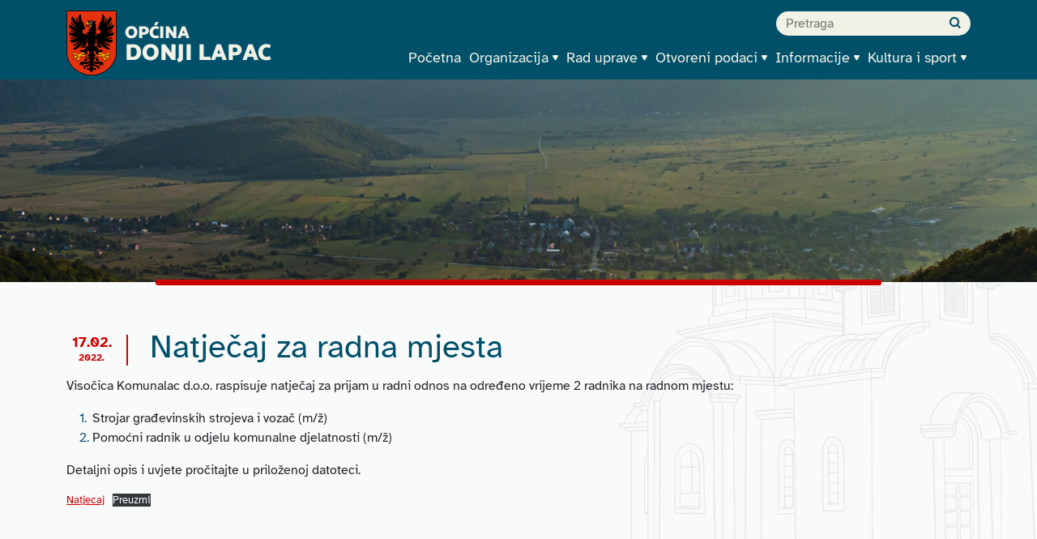

--- FILE ---
content_type: text/html; charset=UTF-8
request_url: https://donjilapac.hr/natjecaj-za-radna-mjesta/
body_size: 8507
content:

<!DOCTYPE html>
<html lang="hr">

<head><style>img.lazy{min-height:1px}</style><link href="https://donjilapac.hr/wp-content/plugins/w3-total-cache/pub/js/lazyload.min.js" as="script">
    <meta charset="UTF-8" />
    <meta name="viewport" content="width=device-width, initial-scale=1">
    <meta name="theme-color" content="#00506a">
    <title>Natječaj za radna mjesta | Općina Donji Lapac</title>
<meta name='robots' content='max-image-preview:large' />
<link rel="alternate" type="application/rss+xml" title="Općina Donji Lapac &raquo; Kanal" href="https://donjilapac.hr/feed/" />
<link rel="alternate" type="application/rss+xml" title="Općina Donji Lapac &raquo; Kanal komentara" href="https://donjilapac.hr/comments/feed/" />
<link rel="alternate" title="oEmbed (JSON)" type="application/json+oembed" href="https://donjilapac.hr/wp-json/oembed/1.0/embed?url=https%3A%2F%2Fdonjilapac.hr%2Fnatjecaj-za-radna-mjesta%2F" />
<link rel="alternate" title="oEmbed (XML)" type="text/xml+oembed" href="https://donjilapac.hr/wp-json/oembed/1.0/embed?url=https%3A%2F%2Fdonjilapac.hr%2Fnatjecaj-za-radna-mjesta%2F&#038;format=xml" />
<style id='wp-img-auto-sizes-contain-inline-css' type='text/css'>
img:is([sizes=auto i],[sizes^="auto," i]){contain-intrinsic-size:3000px 1500px}
/*# sourceURL=wp-img-auto-sizes-contain-inline-css */
</style>
<style id='wp-block-library-inline-css' type='text/css'>
:root{--wp-block-synced-color:#7a00df;--wp-block-synced-color--rgb:122,0,223;--wp-bound-block-color:var(--wp-block-synced-color);--wp-editor-canvas-background:#ddd;--wp-admin-theme-color:#007cba;--wp-admin-theme-color--rgb:0,124,186;--wp-admin-theme-color-darker-10:#006ba1;--wp-admin-theme-color-darker-10--rgb:0,107,160.5;--wp-admin-theme-color-darker-20:#005a87;--wp-admin-theme-color-darker-20--rgb:0,90,135;--wp-admin-border-width-focus:2px}@media (min-resolution:192dpi){:root{--wp-admin-border-width-focus:1.5px}}.wp-element-button{cursor:pointer}:root .has-very-light-gray-background-color{background-color:#eee}:root .has-very-dark-gray-background-color{background-color:#313131}:root .has-very-light-gray-color{color:#eee}:root .has-very-dark-gray-color{color:#313131}:root .has-vivid-green-cyan-to-vivid-cyan-blue-gradient-background{background:linear-gradient(135deg,#00d084,#0693e3)}:root .has-purple-crush-gradient-background{background:linear-gradient(135deg,#34e2e4,#4721fb 50%,#ab1dfe)}:root .has-hazy-dawn-gradient-background{background:linear-gradient(135deg,#faaca8,#dad0ec)}:root .has-subdued-olive-gradient-background{background:linear-gradient(135deg,#fafae1,#67a671)}:root .has-atomic-cream-gradient-background{background:linear-gradient(135deg,#fdd79a,#004a59)}:root .has-nightshade-gradient-background{background:linear-gradient(135deg,#330968,#31cdcf)}:root .has-midnight-gradient-background{background:linear-gradient(135deg,#020381,#2874fc)}:root{--wp--preset--font-size--normal:16px;--wp--preset--font-size--huge:42px}.has-regular-font-size{font-size:1em}.has-larger-font-size{font-size:2.625em}.has-normal-font-size{font-size:var(--wp--preset--font-size--normal)}.has-huge-font-size{font-size:var(--wp--preset--font-size--huge)}.has-text-align-center{text-align:center}.has-text-align-left{text-align:left}.has-text-align-right{text-align:right}.has-fit-text{white-space:nowrap!important}#end-resizable-editor-section{display:none}.aligncenter{clear:both}.items-justified-left{justify-content:flex-start}.items-justified-center{justify-content:center}.items-justified-right{justify-content:flex-end}.items-justified-space-between{justify-content:space-between}.screen-reader-text{border:0;clip-path:inset(50%);height:1px;margin:-1px;overflow:hidden;padding:0;position:absolute;width:1px;word-wrap:normal!important}.screen-reader-text:focus{background-color:#ddd;clip-path:none;color:#444;display:block;font-size:1em;height:auto;left:5px;line-height:normal;padding:15px 23px 14px;text-decoration:none;top:5px;width:auto;z-index:100000}html :where(.has-border-color){border-style:solid}html :where([style*=border-top-color]){border-top-style:solid}html :where([style*=border-right-color]){border-right-style:solid}html :where([style*=border-bottom-color]){border-bottom-style:solid}html :where([style*=border-left-color]){border-left-style:solid}html :where([style*=border-width]){border-style:solid}html :where([style*=border-top-width]){border-top-style:solid}html :where([style*=border-right-width]){border-right-style:solid}html :where([style*=border-bottom-width]){border-bottom-style:solid}html :where([style*=border-left-width]){border-left-style:solid}html :where(img[class*=wp-image-]){height:auto;max-width:100%}:where(figure){margin:0 0 1em}html :where(.is-position-sticky){--wp-admin--admin-bar--position-offset:var(--wp-admin--admin-bar--height,0px)}@media screen and (max-width:600px){html :where(.is-position-sticky){--wp-admin--admin-bar--position-offset:0px}}

/*# sourceURL=wp-block-library-inline-css */
</style><style id='wp-block-file-inline-css' type='text/css'>
.wp-block-file{box-sizing:border-box}.wp-block-file:not(.wp-element-button){font-size:.8em}.wp-block-file.aligncenter{text-align:center}.wp-block-file.alignright{text-align:right}.wp-block-file *+.wp-block-file__button{margin-left:.75em}:where(.wp-block-file){margin-bottom:1.5em}.wp-block-file__embed{margin-bottom:1em}:where(.wp-block-file__button){border-radius:2em;display:inline-block;padding:.5em 1em}:where(.wp-block-file__button):where(a):active,:where(.wp-block-file__button):where(a):focus,:where(.wp-block-file__button):where(a):hover,:where(.wp-block-file__button):where(a):visited{box-shadow:none;color:#fff;opacity:.85;text-decoration:none}
/*# sourceURL=https://donjilapac.hr/wp-includes/blocks/file/style.min.css */
</style>
<style id='wp-block-heading-inline-css' type='text/css'>
h1:where(.wp-block-heading).has-background,h2:where(.wp-block-heading).has-background,h3:where(.wp-block-heading).has-background,h4:where(.wp-block-heading).has-background,h5:where(.wp-block-heading).has-background,h6:where(.wp-block-heading).has-background{padding:1.25em 2.375em}h1.has-text-align-left[style*=writing-mode]:where([style*=vertical-lr]),h1.has-text-align-right[style*=writing-mode]:where([style*=vertical-rl]),h2.has-text-align-left[style*=writing-mode]:where([style*=vertical-lr]),h2.has-text-align-right[style*=writing-mode]:where([style*=vertical-rl]),h3.has-text-align-left[style*=writing-mode]:where([style*=vertical-lr]),h3.has-text-align-right[style*=writing-mode]:where([style*=vertical-rl]),h4.has-text-align-left[style*=writing-mode]:where([style*=vertical-lr]),h4.has-text-align-right[style*=writing-mode]:where([style*=vertical-rl]),h5.has-text-align-left[style*=writing-mode]:where([style*=vertical-lr]),h5.has-text-align-right[style*=writing-mode]:where([style*=vertical-rl]),h6.has-text-align-left[style*=writing-mode]:where([style*=vertical-lr]),h6.has-text-align-right[style*=writing-mode]:where([style*=vertical-rl]){rotate:180deg}
/*# sourceURL=https://donjilapac.hr/wp-includes/blocks/heading/style.min.css */
</style>
<style id='wp-block-list-inline-css' type='text/css'>
ol,ul{box-sizing:border-box}:root :where(.wp-block-list.has-background){padding:1.25em 2.375em}
/*# sourceURL=https://donjilapac.hr/wp-includes/blocks/list/style.min.css */
</style>
<style id='wp-block-paragraph-inline-css' type='text/css'>
.is-small-text{font-size:.875em}.is-regular-text{font-size:1em}.is-large-text{font-size:2.25em}.is-larger-text{font-size:3em}.has-drop-cap:not(:focus):first-letter{float:left;font-size:8.4em;font-style:normal;font-weight:100;line-height:.68;margin:.05em .1em 0 0;text-transform:uppercase}body.rtl .has-drop-cap:not(:focus):first-letter{float:none;margin-left:.1em}p.has-drop-cap.has-background{overflow:hidden}:root :where(p.has-background){padding:1.25em 2.375em}:where(p.has-text-color:not(.has-link-color)) a{color:inherit}p.has-text-align-left[style*="writing-mode:vertical-lr"],p.has-text-align-right[style*="writing-mode:vertical-rl"]{rotate:180deg}
/*# sourceURL=https://donjilapac.hr/wp-includes/blocks/paragraph/style.min.css */
</style>
<style id='wp-block-spacer-inline-css' type='text/css'>
.wp-block-spacer{clear:both}
/*# sourceURL=https://donjilapac.hr/wp-includes/blocks/spacer/style.min.css */
</style>
<style id='global-styles-inline-css' type='text/css'>
:root{--wp--preset--aspect-ratio--square: 1;--wp--preset--aspect-ratio--4-3: 4/3;--wp--preset--aspect-ratio--3-4: 3/4;--wp--preset--aspect-ratio--3-2: 3/2;--wp--preset--aspect-ratio--2-3: 2/3;--wp--preset--aspect-ratio--16-9: 16/9;--wp--preset--aspect-ratio--9-16: 9/16;--wp--preset--color--black: #000000;--wp--preset--color--cyan-bluish-gray: #abb8c3;--wp--preset--color--white: #ffffff;--wp--preset--color--pale-pink: #f78da7;--wp--preset--color--vivid-red: #cf2e2e;--wp--preset--color--luminous-vivid-orange: #ff6900;--wp--preset--color--luminous-vivid-amber: #fcb900;--wp--preset--color--light-green-cyan: #7bdcb5;--wp--preset--color--vivid-green-cyan: #00d084;--wp--preset--color--pale-cyan-blue: #8ed1fc;--wp--preset--color--vivid-cyan-blue: #0693e3;--wp--preset--color--vivid-purple: #9b51e0;--wp--preset--gradient--vivid-cyan-blue-to-vivid-purple: linear-gradient(135deg,rgb(6,147,227) 0%,rgb(155,81,224) 100%);--wp--preset--gradient--light-green-cyan-to-vivid-green-cyan: linear-gradient(135deg,rgb(122,220,180) 0%,rgb(0,208,130) 100%);--wp--preset--gradient--luminous-vivid-amber-to-luminous-vivid-orange: linear-gradient(135deg,rgb(252,185,0) 0%,rgb(255,105,0) 100%);--wp--preset--gradient--luminous-vivid-orange-to-vivid-red: linear-gradient(135deg,rgb(255,105,0) 0%,rgb(207,46,46) 100%);--wp--preset--gradient--very-light-gray-to-cyan-bluish-gray: linear-gradient(135deg,rgb(238,238,238) 0%,rgb(169,184,195) 100%);--wp--preset--gradient--cool-to-warm-spectrum: linear-gradient(135deg,rgb(74,234,220) 0%,rgb(151,120,209) 20%,rgb(207,42,186) 40%,rgb(238,44,130) 60%,rgb(251,105,98) 80%,rgb(254,248,76) 100%);--wp--preset--gradient--blush-light-purple: linear-gradient(135deg,rgb(255,206,236) 0%,rgb(152,150,240) 100%);--wp--preset--gradient--blush-bordeaux: linear-gradient(135deg,rgb(254,205,165) 0%,rgb(254,45,45) 50%,rgb(107,0,62) 100%);--wp--preset--gradient--luminous-dusk: linear-gradient(135deg,rgb(255,203,112) 0%,rgb(199,81,192) 50%,rgb(65,88,208) 100%);--wp--preset--gradient--pale-ocean: linear-gradient(135deg,rgb(255,245,203) 0%,rgb(182,227,212) 50%,rgb(51,167,181) 100%);--wp--preset--gradient--electric-grass: linear-gradient(135deg,rgb(202,248,128) 0%,rgb(113,206,126) 100%);--wp--preset--gradient--midnight: linear-gradient(135deg,rgb(2,3,129) 0%,rgb(40,116,252) 100%);--wp--preset--font-size--small: 13px;--wp--preset--font-size--medium: 20px;--wp--preset--font-size--large: 36px;--wp--preset--font-size--x-large: 42px;--wp--preset--spacing--20: 0.44rem;--wp--preset--spacing--30: 0.67rem;--wp--preset--spacing--40: 1rem;--wp--preset--spacing--50: 1.5rem;--wp--preset--spacing--60: 2.25rem;--wp--preset--spacing--70: 3.38rem;--wp--preset--spacing--80: 5.06rem;--wp--preset--shadow--natural: 6px 6px 9px rgba(0, 0, 0, 0.2);--wp--preset--shadow--deep: 12px 12px 50px rgba(0, 0, 0, 0.4);--wp--preset--shadow--sharp: 6px 6px 0px rgba(0, 0, 0, 0.2);--wp--preset--shadow--outlined: 6px 6px 0px -3px rgb(255, 255, 255), 6px 6px rgb(0, 0, 0);--wp--preset--shadow--crisp: 6px 6px 0px rgb(0, 0, 0);}:where(.is-layout-flex){gap: 0.5em;}:where(.is-layout-grid){gap: 0.5em;}body .is-layout-flex{display: flex;}.is-layout-flex{flex-wrap: wrap;align-items: center;}.is-layout-flex > :is(*, div){margin: 0;}body .is-layout-grid{display: grid;}.is-layout-grid > :is(*, div){margin: 0;}:where(.wp-block-columns.is-layout-flex){gap: 2em;}:where(.wp-block-columns.is-layout-grid){gap: 2em;}:where(.wp-block-post-template.is-layout-flex){gap: 1.25em;}:where(.wp-block-post-template.is-layout-grid){gap: 1.25em;}.has-black-color{color: var(--wp--preset--color--black) !important;}.has-cyan-bluish-gray-color{color: var(--wp--preset--color--cyan-bluish-gray) !important;}.has-white-color{color: var(--wp--preset--color--white) !important;}.has-pale-pink-color{color: var(--wp--preset--color--pale-pink) !important;}.has-vivid-red-color{color: var(--wp--preset--color--vivid-red) !important;}.has-luminous-vivid-orange-color{color: var(--wp--preset--color--luminous-vivid-orange) !important;}.has-luminous-vivid-amber-color{color: var(--wp--preset--color--luminous-vivid-amber) !important;}.has-light-green-cyan-color{color: var(--wp--preset--color--light-green-cyan) !important;}.has-vivid-green-cyan-color{color: var(--wp--preset--color--vivid-green-cyan) !important;}.has-pale-cyan-blue-color{color: var(--wp--preset--color--pale-cyan-blue) !important;}.has-vivid-cyan-blue-color{color: var(--wp--preset--color--vivid-cyan-blue) !important;}.has-vivid-purple-color{color: var(--wp--preset--color--vivid-purple) !important;}.has-black-background-color{background-color: var(--wp--preset--color--black) !important;}.has-cyan-bluish-gray-background-color{background-color: var(--wp--preset--color--cyan-bluish-gray) !important;}.has-white-background-color{background-color: var(--wp--preset--color--white) !important;}.has-pale-pink-background-color{background-color: var(--wp--preset--color--pale-pink) !important;}.has-vivid-red-background-color{background-color: var(--wp--preset--color--vivid-red) !important;}.has-luminous-vivid-orange-background-color{background-color: var(--wp--preset--color--luminous-vivid-orange) !important;}.has-luminous-vivid-amber-background-color{background-color: var(--wp--preset--color--luminous-vivid-amber) !important;}.has-light-green-cyan-background-color{background-color: var(--wp--preset--color--light-green-cyan) !important;}.has-vivid-green-cyan-background-color{background-color: var(--wp--preset--color--vivid-green-cyan) !important;}.has-pale-cyan-blue-background-color{background-color: var(--wp--preset--color--pale-cyan-blue) !important;}.has-vivid-cyan-blue-background-color{background-color: var(--wp--preset--color--vivid-cyan-blue) !important;}.has-vivid-purple-background-color{background-color: var(--wp--preset--color--vivid-purple) !important;}.has-black-border-color{border-color: var(--wp--preset--color--black) !important;}.has-cyan-bluish-gray-border-color{border-color: var(--wp--preset--color--cyan-bluish-gray) !important;}.has-white-border-color{border-color: var(--wp--preset--color--white) !important;}.has-pale-pink-border-color{border-color: var(--wp--preset--color--pale-pink) !important;}.has-vivid-red-border-color{border-color: var(--wp--preset--color--vivid-red) !important;}.has-luminous-vivid-orange-border-color{border-color: var(--wp--preset--color--luminous-vivid-orange) !important;}.has-luminous-vivid-amber-border-color{border-color: var(--wp--preset--color--luminous-vivid-amber) !important;}.has-light-green-cyan-border-color{border-color: var(--wp--preset--color--light-green-cyan) !important;}.has-vivid-green-cyan-border-color{border-color: var(--wp--preset--color--vivid-green-cyan) !important;}.has-pale-cyan-blue-border-color{border-color: var(--wp--preset--color--pale-cyan-blue) !important;}.has-vivid-cyan-blue-border-color{border-color: var(--wp--preset--color--vivid-cyan-blue) !important;}.has-vivid-purple-border-color{border-color: var(--wp--preset--color--vivid-purple) !important;}.has-vivid-cyan-blue-to-vivid-purple-gradient-background{background: var(--wp--preset--gradient--vivid-cyan-blue-to-vivid-purple) !important;}.has-light-green-cyan-to-vivid-green-cyan-gradient-background{background: var(--wp--preset--gradient--light-green-cyan-to-vivid-green-cyan) !important;}.has-luminous-vivid-amber-to-luminous-vivid-orange-gradient-background{background: var(--wp--preset--gradient--luminous-vivid-amber-to-luminous-vivid-orange) !important;}.has-luminous-vivid-orange-to-vivid-red-gradient-background{background: var(--wp--preset--gradient--luminous-vivid-orange-to-vivid-red) !important;}.has-very-light-gray-to-cyan-bluish-gray-gradient-background{background: var(--wp--preset--gradient--very-light-gray-to-cyan-bluish-gray) !important;}.has-cool-to-warm-spectrum-gradient-background{background: var(--wp--preset--gradient--cool-to-warm-spectrum) !important;}.has-blush-light-purple-gradient-background{background: var(--wp--preset--gradient--blush-light-purple) !important;}.has-blush-bordeaux-gradient-background{background: var(--wp--preset--gradient--blush-bordeaux) !important;}.has-luminous-dusk-gradient-background{background: var(--wp--preset--gradient--luminous-dusk) !important;}.has-pale-ocean-gradient-background{background: var(--wp--preset--gradient--pale-ocean) !important;}.has-electric-grass-gradient-background{background: var(--wp--preset--gradient--electric-grass) !important;}.has-midnight-gradient-background{background: var(--wp--preset--gradient--midnight) !important;}.has-small-font-size{font-size: var(--wp--preset--font-size--small) !important;}.has-medium-font-size{font-size: var(--wp--preset--font-size--medium) !important;}.has-large-font-size{font-size: var(--wp--preset--font-size--large) !important;}.has-x-large-font-size{font-size: var(--wp--preset--font-size--x-large) !important;}
/*# sourceURL=global-styles-inline-css */
</style>

<style id='classic-theme-styles-inline-css' type='text/css'>
/*! This file is auto-generated */
.wp-block-button__link{color:#fff;background-color:#32373c;border-radius:9999px;box-shadow:none;text-decoration:none;padding:calc(.667em + 2px) calc(1.333em + 2px);font-size:1.125em}.wp-block-file__button{background:#32373c;color:#fff;text-decoration:none}
/*# sourceURL=/wp-includes/css/classic-themes.min.css */
</style>
<link rel='stylesheet' id='wp-bootstrap-blocks-styles-css' href='https://donjilapac.hr/wp-content/plugins/wp-bootstrap-blocks/build/style-index.css?ver=5.2.1' type='text/css' media='all' />
<link rel='stylesheet' id='fontawesome-css' href='https://donjilapac.hr/wp-content/themes/lapac-theme/customizer/css/fontawesome-all.min.css?ver=5.8.2' type='text/css' media='all' />
<link rel='stylesheet' id='style-css' href='https://donjilapac.hr/wp-content/themes/lapac-theme/style.css?ver=1.0.4' type='text/css' media='all' />
<link rel='stylesheet' id='main-css' href='https://donjilapac.hr/wp-content/themes/lapac-theme/assets/css/main.css?ver=1.0.4' type='text/css' media='all' />
<link rel='stylesheet' id='icons-css' href='https://donjilapac.hr/wp-content/themes/lapac-theme/assets/fonts/icons.css?ver=1.0.4' type='text/css' media='all' />
<link rel="https://api.w.org/" href="https://donjilapac.hr/wp-json/" /><link rel="alternate" title="JSON" type="application/json" href="https://donjilapac.hr/wp-json/wp/v2/posts/1373" /><link rel="canonical" href="https://donjilapac.hr/natjecaj-za-radna-mjesta/" />
<link rel="apple-touch-icon" sizes="180x180" href="https://donjilapac.hr/wp-content/themes/lapac-theme/assets/favicon/apple-touch-icon.png?v=2">
<link rel="icon" type="image/png" sizes="32x32" href="https://donjilapac.hr/wp-content/themes/lapac-theme/assets/favicon/favicon-32x32.png?v=2">
<link rel="manifest" href="https://donjilapac.hr/wp-content/themes/lapac-theme/assets/favicon/site.webmanifest?v=2">
<link rel="mask-icon" href="https://donjilapac.hr/wp-content/themes/lapac-theme/assets/favicon/safari-pinned-tab.svg?v=2" color="#cc0000">
<link rel="shortcut icon" href="https://donjilapac.hr/wp-content/themes/lapac-theme/assets/favicon/favicon.ico?v=2">

    <style type="text/css">
        #wrapper {
            background-image: url("https://donjilapac.hr/wp-content/themes/lapac-theme/images/bg-images/04.svg");
        }

            </style>
</head>

<body class="wp-singular post-template-default single single-post postid-1373 single-format-standard wp-embed-responsive wp-theme-lapac-theme">
        <div id="wrapper" class="hfeed">
        <header id="header" role="banner" class="bg-secondary container-fluid">
            <a href="#content" class="skip-link screen-reader-text">Na sadržaj</a>
            <div class="container">
                <div class="navbar navbar-dark navbar-expand-lg pb-3 pb-lg-0">
                    <div class="container-fluid px-0">
                        <div id="branding" class="navbar-brand flex-grow-0">
                            <a class="d-flex" href="https://donjilapac.hr/" title="Općina Donji Lapac" rel="home">

                                <img id="headerImage" alt="" class=" lazy" src="data:image/svg+xml,%3Csvg%20xmlns='http://www.w3.org/2000/svg'%20viewBox='0%200%201%201'%3E%3C/svg%3E" data-src="https://donjilapac.hr/wp-content/themes/lapac-theme/images/grb.svg" />
                                <div class="title align-self-center">
                                                                            <span class="small">OPĆINA</span> <br />DONJI LAPAC
                                                                    </div>
                            </a>
                        </div>
                        <button class="navbar-toggler" type="button" data-bs-toggle="collapse" data-bs-target="#menu" aria-controls="menu" aria-expanded="false" aria-label="Uključivanje / isključivanje navigacije">
                            <ico class="i i-hamburger"></ico>
                        </button>
                        <nav id="menu" role="navigation" class="collapse navbar-collapse flex-column-reverse align-items-end gx-0 align-self-stretch justify-content-between" itemscope itemtype="https://schema.org/SiteNavigationElement">
                            <ul id="menu-gornji" class="navbar-nav "><li  id="menu-item-953" class="menu-item menu-item-type-post_type menu-item-object-page menu-item-home nav-item nav-item-953 "><a href="https://donjilapac.hr/" class="nav-link ">Početna</a></li>
<li  id="menu-item-954" class="menu-item menu-item-type-custom menu-item-object-custom menu-item-has-children dropdown nav-item nav-item-954 "><a href="#" class="nav-link  dropdown-toggle" data-bs-toggle="dropdown" aria-haspopup="true" aria-expanded="false">Organizacija</a>
<ul class="dropdown-menu  depth_0">
	<li  id="menu-item-955" class="menu-item menu-item-type-post_type menu-item-object-page nav-item nav-item-955 "><a href="https://donjilapac.hr/opcinska-uprava/" class="dropdown-item ">Općinska uprava</a></li>
	<li  id="menu-item-963" class="menu-item menu-item-type-post_type menu-item-object-page nav-item nav-item-963 "><a href="https://donjilapac.hr/nacelnik-opcine/" class="dropdown-item ">Načelnik Općine</a></li>
	<li  id="menu-item-956" class="menu-item menu-item-type-post_type menu-item-object-page nav-item nav-item-956 "><a href="https://donjilapac.hr/opcinsko-vijece/" class="dropdown-item ">Općinsko Vijeće</a></li>
	<li  id="menu-item-965" class="menu-item menu-item-type-post_type menu-item-object-page nav-item nav-item-965 "><a href="https://donjilapac.hr/statut-opcine-donji-lapac/" class="dropdown-item ">Statut Općine Donji Lapac</a></li>
	<li  id="menu-item-957" class="menu-item menu-item-type-post_type menu-item-object-page current-post-parent nav-item nav-item-957 "><a href="https://donjilapac.hr/mjesni-odbori/" class="dropdown-item ">Mjesni odbori</a></li>
	<li  id="menu-item-964" class="menu-item menu-item-type-post_type menu-item-object-page nav-item nav-item-964 "><a href="https://donjilapac.hr/udruge/" class="dropdown-item ">Udruge</a></li>
	<li  id="menu-item-1397" class="menu-item menu-item-type-post_type menu-item-object-page nav-item nav-item-1397 "><a href="https://donjilapac.hr/sluzbenik-za-informiranje/" class="dropdown-item ">Službenik za informiranje</a></li>
</ul>
</li>
<li  id="menu-item-966" class="menu-item menu-item-type-custom menu-item-object-custom menu-item-has-children dropdown nav-item nav-item-966 "><a href="#" class="nav-link  dropdown-toggle" data-bs-toggle="dropdown" aria-haspopup="true" aria-expanded="false">Rad uprave</a>
<ul class="dropdown-menu  depth_0">
	<li  id="menu-item-973" class="menu-item menu-item-type-taxonomy menu-item-object-category nav-item nav-item-973 "><a href="https://donjilapac.hr/category/prostorni-planovi/" class="dropdown-item ">Prostorni planovi</a></li>
	<li  id="menu-item-1132" class="menu-item menu-item-type-taxonomy menu-item-object-category nav-item nav-item-1132 "><a href="https://donjilapac.hr/category/strateski-plan/" class="dropdown-item ">Strateški plan</a></li>
	<li  id="menu-item-1232" class="menu-item menu-item-type-taxonomy menu-item-object-category nav-item nav-item-1232 "><a href="https://donjilapac.hr/category/javne-usluge/" class="dropdown-item ">Javne usluge</a></li>
	<li  id="menu-item-1140" class="menu-item menu-item-type-taxonomy menu-item-object-category nav-item nav-item-1140 "><a href="https://donjilapac.hr/category/raspolaganje-poljoprivrednim-zemljistem/" class="dropdown-item ">Raspolaganje poljoprivrednim zemljištem</a></li>
	<li  id="menu-item-1303" class="menu-item menu-item-type-taxonomy menu-item-object-category nav-item nav-item-1303 "><a href="https://donjilapac.hr/category/financije/" class="dropdown-item ">Financije</a></li>
	<li  id="menu-item-1545" class="menu-item menu-item-type-taxonomy menu-item-object-category nav-item nav-item-1545 "><a href="https://donjilapac.hr/category/pravilnici/" class="dropdown-item ">Pravilnici</a></li>
	<li  id="menu-item-1731" class="menu-item menu-item-type-taxonomy menu-item-object-category nav-item nav-item-1731 "><a href="https://donjilapac.hr/category/odluke/" class="dropdown-item ">Odluke</a></li>
</ul>
</li>
<li  id="menu-item-1398" class="menu-item menu-item-type-custom menu-item-object-custom menu-item-has-children dropdown nav-item nav-item-1398 "><a href="#" class="nav-link  dropdown-toggle" data-bs-toggle="dropdown" aria-haspopup="true" aria-expanded="false">Otvoreni podaci</a>
<ul class="dropdown-menu  depth_0">
	<li  id="menu-item-976" class="menu-item menu-item-type-taxonomy menu-item-object-category nav-item nav-item-976 "><a href="https://donjilapac.hr/category/izbori/" class="dropdown-item ">Izbori</a></li>
	<li  id="menu-item-967" class="menu-item menu-item-type-taxonomy menu-item-object-category current-post-ancestor current-menu-parent current-post-parent nav-item nav-item-967 active"><a href="https://donjilapac.hr/category/natjecaji/" class="dropdown-item active">Natječaji</a></li>
	<li  id="menu-item-1106" class="menu-item menu-item-type-taxonomy menu-item-object-category nav-item nav-item-1106 "><a href="https://donjilapac.hr/category/plan-nabave-ugovori-i-izjave/" class="dropdown-item ">Plan nabave, ugovori i izjave</a></li>
	<li  id="menu-item-988" class="menu-item menu-item-type-taxonomy menu-item-object-category nav-item nav-item-988 "><a href="https://donjilapac.hr/category/proracun/" class="dropdown-item ">Proračun</a></li>
	<li  id="menu-item-1661" class="menu-item menu-item-type-taxonomy menu-item-object-category nav-item nav-item-1661 "><a href="https://donjilapac.hr/category/komunalna-infrastruktura/" class="dropdown-item ">Komunalna infrastruktura</a></li>
	<li  id="menu-item-1408" class="menu-item menu-item-type-post_type menu-item-object-page nav-item nav-item-1408 "><a href="https://donjilapac.hr/imovina/" class="dropdown-item ">Imovina</a></li>
	<li  id="menu-item-1419" class="menu-item menu-item-type-taxonomy menu-item-object-category nav-item nav-item-1419 "><a href="https://donjilapac.hr/category/adresari/" class="dropdown-item ">Adresari</a></li>
	<li  id="menu-item-1410" class="menu-item menu-item-type-taxonomy menu-item-object-category nav-item nav-item-1410 "><a href="https://donjilapac.hr/category/projekti/" class="dropdown-item ">Projekti</a></li>
	<li  id="menu-item-1749" class="menu-item menu-item-type-taxonomy menu-item-object-category nav-item nav-item-1749 "><a href="https://donjilapac.hr/category/javna-nabava/" class="dropdown-item ">Javna nabava</a></li>
	<li  id="menu-item-2136" class="menu-item menu-item-type-taxonomy menu-item-object-category nav-item nav-item-2136 "><a href="https://donjilapac.hr/category/obrasci-i-zahtjevi/" class="dropdown-item ">Obrasci i Zahtjevi</a></li>
</ul>
</li>
<li  id="menu-item-974" class="menu-item menu-item-type-custom menu-item-object-custom menu-item-has-children dropdown nav-item nav-item-974 "><a href="#" class="nav-link  dropdown-toggle" data-bs-toggle="dropdown" aria-haspopup="true" aria-expanded="false">Informacije</a>
<ul class="dropdown-menu  depth_0">
	<li  id="menu-item-975" class="menu-item menu-item-type-post_type menu-item-object-page nav-item nav-item-975 "><a href="https://donjilapac.hr/povijest/" class="dropdown-item ">Povijest</a></li>
	<li  id="menu-item-1225" class="menu-item menu-item-type-post_type menu-item-object-page nav-item nav-item-1225 "><a href="https://donjilapac.hr/turizam/" class="dropdown-item ">Turizam</a></li>
	<li  id="menu-item-1186" class="menu-item menu-item-type-taxonomy menu-item-object-category nav-item nav-item-1186 "><a href="https://donjilapac.hr/category/program-zazeli/" class="dropdown-item ">Program Zaželi</a></li>
	<li  id="menu-item-1600" class="menu-item menu-item-type-taxonomy menu-item-object-category nav-item nav-item-1600 "><a href="https://donjilapac.hr/category/program-zazeli-faza-3/" class="dropdown-item ">Program zaželi &#8211; faza 3</a></li>
	<li  id="menu-item-1511" class="menu-item menu-item-type-taxonomy menu-item-object-category nav-item nav-item-1511 "><a href="https://donjilapac.hr/category/civilna-zastita/" class="dropdown-item ">Civilna zaštita</a></li>
</ul>
</li>
<li  id="menu-item-1216" class="menu-item menu-item-type-custom menu-item-object-custom menu-item-has-children dropdown nav-item nav-item-1216 "><a href="#" class="nav-link  dropdown-toggle" data-bs-toggle="dropdown" aria-haspopup="true" aria-expanded="false">Kultura i sport</a>
<ul class="dropdown-menu  depth_0">
	<li  id="menu-item-1220" class="menu-item menu-item-type-post_type menu-item-object-page nav-item nav-item-1220 "><a href="https://donjilapac.hr/osnovna-skola-donji-lapac/" class="dropdown-item ">Osnovna škola “Donji Lapac”</a></li>
	<li  id="menu-item-1221" class="menu-item menu-item-type-post_type menu-item-object-page nav-item nav-item-1221 "><a href="https://donjilapac.hr/knjiznica/" class="dropdown-item ">Knjižnica “Petar Preradović”</a></li>
	<li  id="menu-item-1222" class="menu-item menu-item-type-post_type menu-item-object-page nav-item nav-item-1222 "><a href="https://donjilapac.hr/kud-kraljica-katarina/" class="dropdown-item ">KUD “Kraljica Katarina”</a></li>
	<li  id="menu-item-1218" class="menu-item menu-item-type-post_type menu-item-object-page nav-item nav-item-1218 "><a href="https://donjilapac.hr/biciklistice-staze/" class="dropdown-item ">Biciklističke staze</a></li>
</ul>
</li>
</ul>                            <div id="search">
                                <form role="search" method="get" class="search-form d-flex" action="https://donjilapac.hr/">
                                    <label class="flex-grow-1">
                                        <span class="screen-reader-text">Search for:</span>
                                        <input type="search" class="search-field w-100" placeholder="Pretraga" value="" name="s">
                                    </label>
                                    <button type="submit" id="submitButton" aria-label="Pošalji">
                                        <ico class="i i-search"></ico>
                                    </button>
                                </form>
                            </div>
                        </nav>
                    </div>
                </div>
            </div>
        </header>
            <div class="container-fluid p-0 top-image position-relative small">
        <img src="data:image/svg+xml,%3Csvg%20xmlns='http://www.w3.org/2000/svg'%20viewBox='0%200%201%201'%3E%3C/svg%3E" data-src="https://donjilapac.hr/wp-content/themes/lapac-theme/images/top-images/DSC_03201.jpg" alt="" class="w-100 interesting_percentage lazy" />
        <script>
            var interesting = document.querySelector(".interesting_percentage");
            interesting.setAttribute("style", "object-position: center 60%;")
        </script>
    </div>
                <div class="container" id="content">
<div class="red-line-that-does-nothing"></div>
<main class="single-page" role="main">
                <article id="post-1373" class="post-page entry-single post-1373 post type-post status-publish format-standard hentry category-natjecaji">
    <div class="row align-items-center mt-5">
                    <div class="row col align-items-center time-container">
                <time class="col-12" datetime="2022-02-17T13:42:07+01:00">17.02.<span class="year">2022.</span></time>
            </div>
                <h1 class="entry-title col" itemprop="headline">        Natječaj za radna mjesta        </h1>    </div>
    <div class="entry-content" itemprop="mainEntityOfPage">
    <meta itemprop="description" content="Visočica Komunalac d.o.o. raspisuje natječaj za prijam u radni odnos na određeno vrijeme 2 radnika na radnom mjestu: Strojar građevinskih strojeva i vozač (m/ž) Pomoćni radnik u odjelu komunalne djelatnosti (m/ž) Detaljni opis i uvjete pročitajte u priloženoj datoteci." />
    
<p>Visočica Komunalac d.o.o. raspisuje natječaj za prijam u radni odnos na određeno vrijeme 2 radnika na radnom mjestu:</p>



<ol class="wp-block-list"><li>Strojar građevinskih strojeva i vozač (m/ž)</li><li>Pomoćni radnik u odjelu komunalne djelatnosti (m/ž)</li></ol>



<p>Detaljni opis i uvjete pročitajte u priloženoj datoteci.<br></p>



<div class="wp-block-file"><a href="https://donjilapac.hr/wp-content/uploads/2022/02/Natjecaj.pdf">Natjecaj</a><a href="https://donjilapac.hr/wp-content/uploads/2022/02/Natjecaj.pdf" class="wp-block-file__button" download>Preuzmi</a></div>
    <div class="entry-links"></div>
</div></article>    </main>
</div>
<footer class="footer" role="contentinfo">
    <div class="container footer-container">
        <div class="row sidebars">
                            <div class="col-sm-4 text-center text-sm-start">
                    <div id="block-13" class="widget widget_block">
<h2 class="wp-block-heading">Adresa</h2>
</div><div id="block-14" class="widget widget_block widget_text">
<p>Trg Nikole Tesle 6<br>Donji Lapac 53250, HR</p>
</div><div id="block-15" class="widget widget_block">
<h2 class="wp-block-heading">Email</h2>
</div><div id="block-16" class="widget widget_block widget_text">
<p class="text-white"><a href="mailto:opcina-donji-lapac@gs.htnet.hr">opcina-donji-lapac@gs.htnet.hr</a></p>
</div>                </div>
                             <div class="col-sm-4 text-center text-sm-start">
                    <div id="block-17" class="widget widget_block">
<h2 class="wp-block-heading">Telefon</h2>
</div><div id="block-23" class="widget widget_block widget_text">
<p>+385 53 765 037</p>
</div><div id="block-24" class="widget widget_block">
<div style="height:20px" aria-hidden="true" class="wp-block-spacer"></div>
</div><div id="block-19" class="widget widget_block">
<h2 class="wp-block-heading">Faks</h2>
</div><div id="block-20" class="widget widget_block widget_text">
<p>+385 53 765 036</p>
</div>                </div>
                     </div>
        <div class="d-flex footer-menu justify-content-center">
            <ul id="menu-footer" class="navbar-nav "><li id="menu-item-1117" class="menu-item menu-item-type-post_type menu-item-object-page menu-item-1117"><a href="https://donjilapac.hr/izjava-o-digitalnoj-pristupacnosti/" itemprop="url">Izjava o digitalnoj pristupačnosti</a></li>
<li id="menu-item-1118" class="menu-item menu-item-type-custom menu-item-object-custom menu-item-1118"><a href="/wp-admin" itemprop="url">Login</a></li>
</ul>        </div>
        <div class="made-by d-flex flex-row justify-content-sm-end justify-content-center">
            <p>Made by <a href="http://www.mons.studio">
                    <ico class="i i-mons-logo" aria-label="Mons"></ico>
                </a>
            </p>
        </div>
    </div>

</footer>
</div>
<script type="speculationrules">
{"prefetch":[{"source":"document","where":{"and":[{"href_matches":"/*"},{"not":{"href_matches":["/wp-*.php","/wp-admin/*","/wp-content/uploads/*","/wp-content/*","/wp-content/plugins/*","/wp-content/themes/lapac-theme/*","/*\\?(.+)"]}},{"not":{"selector_matches":"a[rel~=\"nofollow\"]"}},{"not":{"selector_matches":".no-prefetch, .no-prefetch a"}}]},"eagerness":"conservative"}]}
</script>
<!-- Matomo --><script type="text/javascript">
/* <![CDATA[ */
(function () {
function initTracking() {
var _paq = window._paq = window._paq || [];
if (!window._paq.find || !window._paq.find(function (m) { return m[0] === "disableCookies"; })) {
	window._paq.push(["disableCookies"]);
}_paq.push(['trackPageView']);_paq.push(['enableLinkTracking']);_paq.push(['alwaysUseSendBeacon']);_paq.push(['setTrackerUrl', "\/\/donjilapac.hr\/wp-content\/plugins\/matomo\/app\/matomo.php"]);_paq.push(['setSiteId', '1']);var d=document, g=d.createElement('script'), s=d.getElementsByTagName('script')[0];
g.type='text/javascript'; g.async=true; g.src="\/\/donjilapac.hr\/wp-content\/uploads\/matomo\/matomo.js"; s.parentNode.insertBefore(g,s);
}
if (document.prerendering) {
	document.addEventListener('prerenderingchange', initTracking, {once: true});
} else {
	initTracking();
}
})();
/* ]]> */
</script>
<!-- End Matomo Code -->
<script type="text/javascript" src="https://donjilapac.hr/wp-content/themes/lapac-theme/assets/js/main.bundle.js?ver=1.0.4" id="mainjs-js"></script>
<script>window.w3tc_lazyload=1,window.lazyLoadOptions={elements_selector:".lazy",callback_loaded:function(t){var e;try{e=new CustomEvent("w3tc_lazyload_loaded",{detail:{e:t}})}catch(a){(e=document.createEvent("CustomEvent")).initCustomEvent("w3tc_lazyload_loaded",!1,!1,{e:t})}window.dispatchEvent(e)}}</script><script async src="https://donjilapac.hr/wp-content/plugins/w3-total-cache/pub/js/lazyload.min.js"></script></body>

</html>
<!--
Performance optimized by W3 Total Cache. Learn more: https://www.boldgrid.com/w3-total-cache/?utm_source=w3tc&utm_medium=footer_comment&utm_campaign=free_plugin

Page Caching using Disk: Enhanced 
Lazy Loading

Served from: donjilapac.hr @ 2026-01-23 02:35:18 by W3 Total Cache
-->

--- FILE ---
content_type: text/css
request_url: https://donjilapac.hr/wp-content/themes/lapac-theme/style.css?ver=1.0.4
body_size: 31
content:
/*
Theme Name: Donji Lapac
Theme URI:
Author: Mons Studio
Author URI: http://mons.studio/
Description: Tema za Donji Lapac
Version: 1.0.4
Requires at least: 5.0
Tested up to: 5.8
Requires PHP: 7.0
Text Domain: lapac
*/


--- FILE ---
content_type: text/css
request_url: https://donjilapac.hr/wp-content/themes/lapac-theme/assets/fonts/icons.css?ver=1.0.4
body_size: 1929
content:
@font-face {
    font-family: "icons";
    src: url(".//icons.eot?25e3a328057e63a2dda3a8c1768ae84f#iefix") format("embedded-opentype"),
url(".//icons.woff2?25e3a328057e63a2dda3a8c1768ae84f") format("woff2"),
url(".//icons.woff?25e3a328057e63a2dda3a8c1768ae84f") format("woff"),
url(".//icons.ttf?25e3a328057e63a2dda3a8c1768ae84f") format("truetype");
}

ico[class^="i-"]:before, ico[class*=" i-"]:before {
    font-family: icons !important;
    font-style: normal;
    font-weight: normal !important;
    font-variant: normal;
    text-transform: none;
    line-height: 1;
    -webkit-font-smoothing: antialiased;
    -moz-osx-font-smoothing: grayscale;
}

.i-down-arrow:before {
    content: "\f101";
}
.i-entry-arrow:before {
    content: "\f102";
}
.i-hamburger:before {
    content: "\f103";
}
.i-mimetypes-doc:before {
    content: "\f104";
}
.i-mimetypes-docx:before {
    content: "\f105";
}
.i-mimetypes-jpg:before {
    content: "\f106";
}
.i-mimetypes-odt:before {
    content: "\f107";
}
.i-mimetypes-pdf:before {
    content: "\f108";
}
.i-mimetypes-png:before {
    content: "\f109";
}
.i-mimetypes-rar:before {
    content: "\f10a";
}
.i-mimetypes-rtf:before {
    content: "\f10b";
}
.i-mimetypes-unknown:before {
    content: "\f10c";
}
.i-mimetypes-xls:before {
    content: "\f10d";
}
.i-mimetypes-xlsx:before {
    content: "\f10e";
}
.i-mimetypes-zip:before {
    content: "\f10f";
}
.i-mons-logo:before {
    content: "\f110";
}
.i-next-arrow:before {
    content: "\f111";
}
.i-prev-arrow:before {
    content: "\f112";
}
.i-search:before {
    content: "\f113";
}
.i-weather-wi-alien:before {
    content: "\f114";
}
.i-weather-wi-barometer:before {
    content: "\f115";
}
.i-weather-wi-celsius:before {
    content: "\f116";
}
.i-weather-wi-cloud-down:before {
    content: "\f117";
}
.i-weather-wi-cloud-refresh:before {
    content: "\f118";
}
.i-weather-wi-cloud-up:before {
    content: "\f119";
}
.i-weather-wi-cloud:before {
    content: "\f11a";
}
.i-weather-wi-cloudy-gusts:before {
    content: "\f11b";
}
.i-weather-wi-cloudy-windy:before {
    content: "\f11c";
}
.i-weather-wi-cloudy:before {
    content: "\f11d";
}
.i-weather-wi-day-cloudy-gusts:before {
    content: "\f11e";
}
.i-weather-wi-day-cloudy-high:before {
    content: "\f11f";
}
.i-weather-wi-day-cloudy-windy:before {
    content: "\f120";
}
.i-weather-wi-day-cloudy:before {
    content: "\f121";
}
.i-weather-wi-day-fog:before {
    content: "\f122";
}
.i-weather-wi-day-hail:before {
    content: "\f123";
}
.i-weather-wi-day-haze:before {
    content: "\f124";
}
.i-weather-wi-day-light-wind:before {
    content: "\f125";
}
.i-weather-wi-day-lightning:before {
    content: "\f126";
}
.i-weather-wi-day-rain-mix:before {
    content: "\f127";
}
.i-weather-wi-day-rain-wind:before {
    content: "\f128";
}
.i-weather-wi-day-rain:before {
    content: "\f129";
}
.i-weather-wi-day-showers:before {
    content: "\f12a";
}
.i-weather-wi-day-sleet-storm:before {
    content: "\f12b";
}
.i-weather-wi-day-sleet:before {
    content: "\f12c";
}
.i-weather-wi-day-snow-thunderstorm:before {
    content: "\f12d";
}
.i-weather-wi-day-snow-wind:before {
    content: "\f12e";
}
.i-weather-wi-day-snow:before {
    content: "\f12f";
}
.i-weather-wi-day-sprinkle:before {
    content: "\f130";
}
.i-weather-wi-day-storm-showers:before {
    content: "\f131";
}
.i-weather-wi-day-sunny-overcast:before {
    content: "\f132";
}
.i-weather-wi-day-sunny:before {
    content: "\f133";
}
.i-weather-wi-day-thunderstorm:before {
    content: "\f134";
}
.i-weather-wi-day-windy:before {
    content: "\f135";
}
.i-weather-wi-degrees:before {
    content: "\f136";
}
.i-weather-wi-direction-down-left:before {
    content: "\f137";
}
.i-weather-wi-direction-down-right:before {
    content: "\f138";
}
.i-weather-wi-direction-down:before {
    content: "\f139";
}
.i-weather-wi-direction-left:before {
    content: "\f13a";
}
.i-weather-wi-direction-right:before {
    content: "\f13b";
}
.i-weather-wi-direction-up-left:before {
    content: "\f13c";
}
.i-weather-wi-direction-up-right:before {
    content: "\f13d";
}
.i-weather-wi-direction-up:before {
    content: "\f13e";
}
.i-weather-wi-dust:before {
    content: "\f13f";
}
.i-weather-wi-earthquake:before {
    content: "\f140";
}
.i-weather-wi-fahrenheit:before {
    content: "\f141";
}
.i-weather-wi-fire:before {
    content: "\f142";
}
.i-weather-wi-flood:before {
    content: "\f143";
}
.i-weather-wi-fog:before {
    content: "\f144";
}
.i-weather-wi-gale-warning:before {
    content: "\f145";
}
.i-weather-wi-hail:before {
    content: "\f146";
}
.i-weather-wi-horizon-alt:before {
    content: "\f147";
}
.i-weather-wi-horizon:before {
    content: "\f148";
}
.i-weather-wi-hot:before {
    content: "\f149";
}
.i-weather-wi-humidity:before {
    content: "\f14a";
}
.i-weather-wi-hurricane-warning:before {
    content: "\f14b";
}
.i-weather-wi-hurricane:before {
    content: "\f14c";
}
.i-weather-wi-lightning:before {
    content: "\f14d";
}
.i-weather-wi-lunar-eclipse:before {
    content: "\f14e";
}
.i-weather-wi-meteor:before {
    content: "\f14f";
}
.i-weather-wi-moon-alt-first-quarter:before {
    content: "\f150";
}
.i-weather-wi-moon-alt-full:before {
    content: "\f151";
}
.i-weather-wi-moon-alt-new:before {
    content: "\f152";
}
.i-weather-wi-moon-alt-third-quarter:before {
    content: "\f153";
}
.i-weather-wi-moon-alt-waning-crescent-1:before {
    content: "\f154";
}
.i-weather-wi-moon-alt-waning-crescent-2:before {
    content: "\f155";
}
.i-weather-wi-moon-alt-waning-crescent-3:before {
    content: "\f156";
}
.i-weather-wi-moon-alt-waning-crescent-4:before {
    content: "\f157";
}
.i-weather-wi-moon-alt-waning-crescent-5:before {
    content: "\f158";
}
.i-weather-wi-moon-alt-waning-crescent-6:before {
    content: "\f159";
}
.i-weather-wi-moon-alt-waning-gibbous-1:before {
    content: "\f15a";
}
.i-weather-wi-moon-alt-waning-gibbous-2:before {
    content: "\f15b";
}
.i-weather-wi-moon-alt-waning-gibbous-3:before {
    content: "\f15c";
}
.i-weather-wi-moon-alt-waning-gibbous-4:before {
    content: "\f15d";
}
.i-weather-wi-moon-alt-waning-gibbous-5:before {
    content: "\f15e";
}
.i-weather-wi-moon-alt-waning-gibbous-6:before {
    content: "\f15f";
}
.i-weather-wi-moon-alt-waxing-crescent-1:before {
    content: "\f160";
}
.i-weather-wi-moon-alt-waxing-crescent-2:before {
    content: "\f161";
}
.i-weather-wi-moon-alt-waxing-crescent-3:before {
    content: "\f162";
}
.i-weather-wi-moon-alt-waxing-crescent-4:before {
    content: "\f163";
}
.i-weather-wi-moon-alt-waxing-crescent-5:before {
    content: "\f164";
}
.i-weather-wi-moon-alt-waxing-crescent-6:before {
    content: "\f165";
}
.i-weather-wi-moon-alt-waxing-gibbous-1:before {
    content: "\f166";
}
.i-weather-wi-moon-alt-waxing-gibbous-2:before {
    content: "\f167";
}
.i-weather-wi-moon-alt-waxing-gibbous-3:before {
    content: "\f168";
}
.i-weather-wi-moon-alt-waxing-gibbous-4:before {
    content: "\f169";
}
.i-weather-wi-moon-alt-waxing-gibbous-5:before {
    content: "\f16a";
}
.i-weather-wi-moon-alt-waxing-gibbous-6:before {
    content: "\f16b";
}
.i-weather-wi-moon-first-quarter:before {
    content: "\f16c";
}
.i-weather-wi-moon-full:before {
    content: "\f16d";
}
.i-weather-wi-moon-new:before {
    content: "\f16e";
}
.i-weather-wi-moon-third-quarter:before {
    content: "\f16f";
}
.i-weather-wi-moon-waning-crescent-1:before {
    content: "\f170";
}
.i-weather-wi-moon-waning-crescent-2:before {
    content: "\f171";
}
.i-weather-wi-moon-waning-crescent-3:before {
    content: "\f172";
}
.i-weather-wi-moon-waning-crescent-4:before {
    content: "\f173";
}
.i-weather-wi-moon-waning-crescent-5:before {
    content: "\f174";
}
.i-weather-wi-moon-waning-crescent-6:before {
    content: "\f175";
}
.i-weather-wi-moon-waning-gibbous-1:before {
    content: "\f176";
}
.i-weather-wi-moon-waning-gibbous-2:before {
    content: "\f177";
}
.i-weather-wi-moon-waning-gibbous-3:before {
    content: "\f178";
}
.i-weather-wi-moon-waning-gibbous-4:before {
    content: "\f179";
}
.i-weather-wi-moon-waning-gibbous-5:before {
    content: "\f17a";
}
.i-weather-wi-moon-waning-gibbous-6:before {
    content: "\f17b";
}
.i-weather-wi-moon-waxing-6:before {
    content: "\f17c";
}
.i-weather-wi-moon-waxing-crescent-1:before {
    content: "\f17d";
}
.i-weather-wi-moon-waxing-crescent-2:before {
    content: "\f17e";
}
.i-weather-wi-moon-waxing-crescent-3:before {
    content: "\f17f";
}
.i-weather-wi-moon-waxing-crescent-4:before {
    content: "\f180";
}
.i-weather-wi-moon-waxing-crescent-5:before {
    content: "\f181";
}
.i-weather-wi-moon-waxing-gibbous-1:before {
    content: "\f182";
}
.i-weather-wi-moon-waxing-gibbous-2:before {
    content: "\f183";
}
.i-weather-wi-moon-waxing-gibbous-3:before {
    content: "\f184";
}
.i-weather-wi-moon-waxing-gibbous-4:before {
    content: "\f185";
}
.i-weather-wi-moon-waxing-gibbous-5:before {
    content: "\f186";
}
.i-weather-wi-moon-waxing-gibbous-6:before {
    content: "\f187";
}
.i-weather-wi-moonrise:before {
    content: "\f188";
}
.i-weather-wi-moonset:before {
    content: "\f189";
}
.i-weather-wi-na:before {
    content: "\f18a";
}
.i-weather-wi-night-alt-cloudy-gusts:before {
    content: "\f18b";
}
.i-weather-wi-night-alt-cloudy-high:before {
    content: "\f18c";
}
.i-weather-wi-night-alt-cloudy-windy:before {
    content: "\f18d";
}
.i-weather-wi-night-alt-cloudy:before {
    content: "\f18e";
}
.i-weather-wi-night-alt-hail:before {
    content: "\f18f";
}
.i-weather-wi-night-alt-lightning:before {
    content: "\f190";
}
.i-weather-wi-night-alt-partly-cloudy:before {
    content: "\f191";
}
.i-weather-wi-night-alt-rain-mix:before {
    content: "\f192";
}
.i-weather-wi-night-alt-rain-wind:before {
    content: "\f193";
}
.i-weather-wi-night-alt-rain:before {
    content: "\f194";
}
.i-weather-wi-night-alt-showers:before {
    content: "\f195";
}
.i-weather-wi-night-alt-sleet-storm:before {
    content: "\f196";
}
.i-weather-wi-night-alt-sleet:before {
    content: "\f197";
}
.i-weather-wi-night-alt-snow-thunderstorm:before {
    content: "\f198";
}
.i-weather-wi-night-alt-snow-wind:before {
    content: "\f199";
}
.i-weather-wi-night-alt-snow:before {
    content: "\f19a";
}
.i-weather-wi-night-alt-sprinkle:before {
    content: "\f19b";
}
.i-weather-wi-night-alt-storm-showers:before {
    content: "\f19c";
}
.i-weather-wi-night-alt-thunderstorm:before {
    content: "\f19d";
}
.i-weather-wi-night-clear:before {
    content: "\f19e";
}
.i-weather-wi-night-cloudy-gusts:before {
    content: "\f19f";
}
.i-weather-wi-night-cloudy-high:before {
    content: "\f1a0";
}
.i-weather-wi-night-cloudy-windy:before {
    content: "\f1a1";
}
.i-weather-wi-night-cloudy:before {
    content: "\f1a2";
}
.i-weather-wi-night-fog:before {
    content: "\f1a3";
}
.i-weather-wi-night-hail:before {
    content: "\f1a4";
}
.i-weather-wi-night-lightning:before {
    content: "\f1a5";
}
.i-weather-wi-night-partly-cloudy:before {
    content: "\f1a6";
}
.i-weather-wi-night-rain-mix:before {
    content: "\f1a7";
}
.i-weather-wi-night-rain-wind:before {
    content: "\f1a8";
}
.i-weather-wi-night-rain:before {
    content: "\f1a9";
}
.i-weather-wi-night-showers:before {
    content: "\f1aa";
}
.i-weather-wi-night-sleet-storm:before {
    content: "\f1ab";
}
.i-weather-wi-night-sleet:before {
    content: "\f1ac";
}
.i-weather-wi-night-snow-thunderstorm:before {
    content: "\f1ad";
}
.i-weather-wi-night-snow-wind:before {
    content: "\f1ae";
}
.i-weather-wi-night-snow:before {
    content: "\f1af";
}
.i-weather-wi-night-sprinkle:before {
    content: "\f1b0";
}
.i-weather-wi-night-storm-showers:before {
    content: "\f1b1";
}
.i-weather-wi-night-thunderstorm:before {
    content: "\f1b2";
}
.i-weather-wi-rain-mix:before {
    content: "\f1b3";
}
.i-weather-wi-rain-wind:before {
    content: "\f1b4";
}
.i-weather-wi-rain:before {
    content: "\f1b5";
}
.i-weather-wi-raindrop:before {
    content: "\f1b6";
}
.i-weather-wi-raindrops:before {
    content: "\f1b7";
}
.i-weather-wi-refresh-alt:before {
    content: "\f1b8";
}
.i-weather-wi-refresh:before {
    content: "\f1b9";
}
.i-weather-wi-sandstorm:before {
    content: "\f1ba";
}
.i-weather-wi-showers:before {
    content: "\f1bb";
}
.i-weather-wi-sleet:before {
    content: "\f1bc";
}
.i-weather-wi-small-craft-advisory:before {
    content: "\f1bd";
}
.i-weather-wi-smog:before {
    content: "\f1be";
}
.i-weather-wi-smoke:before {
    content: "\f1bf";
}
.i-weather-wi-snow-wind:before {
    content: "\f1c0";
}
.i-weather-wi-snow:before {
    content: "\f1c1";
}
.i-weather-wi-snowflake-cold:before {
    content: "\f1c2";
}
.i-weather-wi-solar-eclipse:before {
    content: "\f1c3";
}
.i-weather-wi-sprinkle:before {
    content: "\f1c4";
}
.i-weather-wi-stars:before {
    content: "\f1c5";
}
.i-weather-wi-storm-showers:before {
    content: "\f1c6";
}
.i-weather-wi-storm-warning:before {
    content: "\f1c7";
}
.i-weather-wi-strong-wind:before {
    content: "\f1c8";
}
.i-weather-wi-sunrise:before {
    content: "\f1c9";
}
.i-weather-wi-sunset:before {
    content: "\f1ca";
}
.i-weather-wi-thermometer-exterior:before {
    content: "\f1cb";
}
.i-weather-wi-thermometer-internal:before {
    content: "\f1cc";
}
.i-weather-wi-thermometer:before {
    content: "\f1cd";
}
.i-weather-wi-thunderstorm:before {
    content: "\f1ce";
}
.i-weather-wi-time-1:before {
    content: "\f1cf";
}
.i-weather-wi-time-10:before {
    content: "\f1d0";
}
.i-weather-wi-time-11:before {
    content: "\f1d1";
}
.i-weather-wi-time-12:before {
    content: "\f1d2";
}
.i-weather-wi-time-2:before {
    content: "\f1d3";
}
.i-weather-wi-time-3:before {
    content: "\f1d4";
}
.i-weather-wi-time-4:before {
    content: "\f1d5";
}
.i-weather-wi-time-5:before {
    content: "\f1d6";
}
.i-weather-wi-time-6:before {
    content: "\f1d7";
}
.i-weather-wi-time-7:before {
    content: "\f1d8";
}
.i-weather-wi-time-8:before {
    content: "\f1d9";
}
.i-weather-wi-time-9:before {
    content: "\f1da";
}
.i-weather-wi-tornado:before {
    content: "\f1db";
}
.i-weather-wi-train:before {
    content: "\f1dc";
}
.i-weather-wi-tsunami:before {
    content: "\f1dd";
}
.i-weather-wi-umbrella:before {
    content: "\f1de";
}
.i-weather-wi-volcano:before {
    content: "\f1df";
}
.i-weather-wi-wind-beaufort-0:before {
    content: "\f1e0";
}
.i-weather-wi-wind-beaufort-1:before {
    content: "\f1e1";
}
.i-weather-wi-wind-beaufort-10:before {
    content: "\f1e2";
}
.i-weather-wi-wind-beaufort-11:before {
    content: "\f1e3";
}
.i-weather-wi-wind-beaufort-12:before {
    content: "\f1e4";
}
.i-weather-wi-wind-beaufort-2:before {
    content: "\f1e5";
}
.i-weather-wi-wind-beaufort-3:before {
    content: "\f1e6";
}
.i-weather-wi-wind-beaufort-4:before {
    content: "\f1e7";
}
.i-weather-wi-wind-beaufort-5:before {
    content: "\f1e8";
}
.i-weather-wi-wind-beaufort-6:before {
    content: "\f1e9";
}
.i-weather-wi-wind-beaufort-7:before {
    content: "\f1ea";
}
.i-weather-wi-wind-beaufort-8:before {
    content: "\f1eb";
}
.i-weather-wi-wind-beaufort-9:before {
    content: "\f1ec";
}
.i-weather-wi-wind-deg:before {
    content: "\f1ed";
}
.i-weather-wi-windy:before {
    content: "\f1ee";
}


--- FILE ---
content_type: text/css
request_url: https://donjilapac.hr/wp-content/themes/lapac-theme/assets/fonts/atkinson.css
body_size: 313
content:
@font-face {
    font-family: 'Atkinson Hyperlegible';
    font-style: normal;
    font-weight: 400;
    src: url(Atkinson+Hyperlegible_400_normal.eot); /* http://fonts.gstatic.com/s/atkinsonhyperlegible/v10/9Bt23C1KxNDXMspQ1lPyU89-1h6ONRlW45GE5A.eot */
    src: local('☺'),
        url(Atkinson+Hyperlegible_400_normal.eot?#iefix) format('embedded-opentype'), /* http://fonts.gstatic.com/s/atkinsonhyperlegible/v10/9Bt23C1KxNDXMspQ1lPyU89-1h6ONRlW45GE5A.eot */
        url(Atkinson+Hyperlegible_400_normal.woff2) format('woff2'), /* http://fonts.gstatic.com/s/atkinsonhyperlegible/v10/9Bt23C1KxNDXMspQ1lPyU89-1h6ONRlW45GE4A.woff2 */
        url(Atkinson+Hyperlegible_400_normal.woff) format('woff'), /* http://fonts.gstatic.com/s/atkinsonhyperlegible/v10/9Bt23C1KxNDXMspQ1lPyU89-1h6ONRlW45GE5g.woff */
        url(Atkinson+Hyperlegible_400_normal.ttf) format('truetype'), /* http://fonts.gstatic.com/s/atkinsonhyperlegible/v10/9Bt23C1KxNDXMspQ1lPyU89-1h6ONRlW45GE5ZgvewU.ttf */
        url(Atkinson+Hyperlegible_400_normal.svg#Atkinson+Hyperlegible_400_normal) format('svg'); /* http://fonts.gstatic.com/l/font?kit=9Bt23C1KxNDXMspQ1lPyU89-1h6ONRlW45GE5w&skey=273537385173c67e&v=v10#AtkinsonHyperlegible */
}
@font-face {
    font-family: 'Atkinson Hyperlegible';
    font-style: normal;
    font-weight: 700;
    src: url(Atkinson+Hyperlegible_700_normal.eot); /* {{embedded-opentype-gf-url}} */
    src: local('☺'),
        url(Atkinson+Hyperlegible_700_normal.eot?#iefix) format('embedded-opentype'), /* {{embedded-opentype-gf-url}} */
        url(Atkinson+Hyperlegible_700_normal.woff2) format('woff2'), /* http://fonts.gstatic.com/s/atkinsonhyperlegible/v10/9Bt73C1KxNDXMspQ1lPyU89-1h6ONRlW45G8WbcNdg.woff2 */
        url(Atkinson+Hyperlegible_700_normal.woff) format('woff'), /* http://fonts.gstatic.com/s/atkinsonhyperlegible/v10/9Bt73C1KxNDXMspQ1lPyU89-1h6ONRlW45G8WbcNcA.woff */
        url(Atkinson+Hyperlegible_700_normal.ttf) format('truetype'), /* http://fonts.gstatic.com/s/atkinsonhyperlegible/v10/9Bt73C1KxNDXMspQ1lPyU89-1h6ONRlW45G8WbcNcy-IZF0.ttf */
        url(Atkinson+Hyperlegible_700_normal.svg#Atkinson+Hyperlegible_700_normal) format('svg'); /* {{svg-gf-url}} */
}


--- FILE ---
content_type: text/css
request_url: https://donjilapac.hr/wp-content/themes/lapac-theme/assets/fonts/catamaran.css
body_size: 222
content:
@font-face {
    font-family: 'Catamaran';
    font-style: normal;
    font-weight: 900;
    src: url(Catamaran_900_normal.eot); /* http://fonts.gstatic.com/s/catamaran/v17/o-0bIpQoyXQa2RxT7-5B6Ryxs2E_6n1iPNHa1ag.eot */
    src: local('☺'),
        url(Catamaran_900_normal.eot?#iefix) format('embedded-opentype'), /* http://fonts.gstatic.com/s/catamaran/v17/o-0bIpQoyXQa2RxT7-5B6Ryxs2E_6n1iPNHa1ag.eot */
        url(Catamaran_900_normal.woff2) format('woff2'), /* http://fonts.gstatic.com/s/catamaran/v17/o-0bIpQoyXQa2RxT7-5B6Ryxs2E_6n1iPNHa1aw.woff2 */
        url(Catamaran_900_normal.woff) format('woff'), /* http://fonts.gstatic.com/s/catamaran/v17/o-0bIpQoyXQa2RxT7-5B6Ryxs2E_6n1iPNHa1ao.woff */
        url(Catamaran_900_normal.ttf) format('truetype'), /* http://fonts.gstatic.com/s/catamaran/v17/o-0bIpQoyXQa2RxT7-5B6Ryxs2E_6n1iPNHa1anXulujFy8.ttf */
        url(Catamaran_900_normal.svg#Catamaran_900_normal) format('svg'); /* http://fonts.gstatic.com/l/font?kit=o-0bIpQoyXQa2RxT7-5B6Ryxs2E_6n1iPNHa1as&skey=309d941a05fc0762&v=v17#Catamaran */
}
@font-face {
    font-family: 'Catamaran';
    font-style: normal;
    font-weight: 900;
    src: url(Catamaran_900_normal.eot); /* http://fonts.gstatic.com/s/catamaran/v17/o-0bIpQoyXQa2RxT7-5B6Ryxs2E_6n1iPNHa1ag.eot */
    src: local('☺'),
        url(Catamaran_900_normal.eot?#iefix) format('embedded-opentype'), /* http://fonts.gstatic.com/s/catamaran/v17/o-0bIpQoyXQa2RxT7-5B6Ryxs2E_6n1iPNHa1ag.eot */
        url(Catamaran_900_normal.woff2) format('woff2'), /* http://fonts.gstatic.com/s/catamaran/v17/o-0bIpQoyXQa2RxT7-5B6Ryxs2E_6n1iPNHa1aw.woff2 */
        url(Catamaran_900_normal.woff) format('woff'), /* http://fonts.gstatic.com/s/catamaran/v17/o-0bIpQoyXQa2RxT7-5B6Ryxs2E_6n1iPNHa1ao.woff */
        url(Catamaran_900_normal.ttf) format('truetype'), /* http://fonts.gstatic.com/s/catamaran/v17/o-0bIpQoyXQa2RxT7-5B6Ryxs2E_6n1iPNHa1anXulujFy8.ttf */
        url(Catamaran_900_normal.svg#Catamaran_900_normal) format('svg'); /* http://fonts.gstatic.com/l/font?kit=o-0bIpQoyXQa2RxT7-5B6Ryxs2E_6n1iPNHa1as&skey=309d941a05fc0762&v=v17#Catamaran */
}


--- FILE ---
content_type: image/svg+xml
request_url: https://donjilapac.hr/wp-content/themes/lapac-theme/images/grb.svg
body_size: 8660
content:
<?xml version="1.0" encoding="utf-8"?>
<!-- Generator: Adobe Illustrator 26.0.2, SVG Export Plug-In . SVG Version: 6.00 Build 0)  -->
<svg version="1.1" id="Layer_1" xmlns="http://www.w3.org/2000/svg" xmlns:xlink="http://www.w3.org/1999/xlink" x="0px" y="0px"
	 viewBox="0 0 422.3 547.1" enable-background="new 0 0 422.3 547.1" xml:space="preserve">
<path fill-rule="evenodd" clip-rule="evenodd" fill="#E5310E" d="M2.7,4.6h415v347.9h-0.2c-0.8,105.8-93.8,192.1-207.4,192.1
	C95.9,544.6,2.6,457.5,2.6,350.9c0-2.9,0-5.9,0.1-8.9V4.6z"/>
<path d="M415.1,7.1H5.3l0,335c-0.1,2.7-0.1,5.8-0.1,8.8c0,52.6,23,100.3,60.1,135c37.1,34.7,88.4,56.2,144.8,56.2
	c56.1,0,107.1-21.3,144.2-55.6c37.1-34.3,60.2-81.7,60.6-133.9l0-2.5h0.2V7.1z M2.7,2h417.6v353.1H420
	c-1.1,52.7-24.7,100.4-62.2,135.1c-38,35.2-90.3,57-147.7,57c-57.8,0-110.3-22-148.3-57.6C23.6,454,0,404.9,0,350.9
	c0-2.8,0-5.7,0.1-8.9l0-340H2.7z"/>
<path fill-rule="evenodd" clip-rule="evenodd" d="M179.5,196.6c-1.1,0-2.4-0.2-3.7-0.6c-2.5-0.8-4.4-2.3-5.7-4.4
	c-1.2-2-1.8-4.4-1.6-7.2l0.1-2.1c7.3,3.1,17.1-0.4,20.9-7.2c0.6-1.1,1.4-2.5,2.5-4.3c0.3-0.5,0.7-1.1,1.2-1.8
	c-5.6,0.4-9.6-2.6-8.8-8.8c5.4-0.1,8.7-0.3,13.3-7.8c2-3.3,3.3-7,3.5-10.4c0-0.2-0.1-0.3-0.1-0.5c-5.9-0.7-16.9,3.7-23.6,3.2
	c0.7-1.1,2.3-2.3,4.2-3.4l-0.1,0c0.1-0.1,0.2-0.2,0.2-0.2l7.7-4.5c2.2-1.6,4-3.4,4.6-5.6c-6.1,0.4-21,9.1-30.4,1.4
	c-3-2.4-2.7-4.8-2.6-9.6c2.3,1,1.6,1.7,3.2,3c3.8,3.1,9.2,1.1,13.7-0.3c8.3-2.6,8.9-5,18.5-2.8c-0.9-2.6-9.5-3.9-9.8-2.9
	c-0.2,0.8,0.8-2-1.3-4c-1.3-1.2-3.1-1.5-5.4-1.5c-6.9,0.1-7.8,2.5-7.4,6.6c-11.5-0.8-16.6-18-4.5-24.2c4.3-2.2,6.7-2.4,10.4-3
	c0.7-1.5,0.6-7.6,7.4-8.2c18.8-4.9,50.5,5.5,60.6,2.8c-1,5.8-0.7,11.4-10.8,15c9.7,5.8,12.1,10.5,11,35.1c-0.8,16,6.1,19.4,8.8,23.6
	c-1.6,2.2-3.5,5.5-10.6,2.7c0.5,1.1,1,2.4,1.3,3.7c0.4,2.4,0.4,4.9,0.3,7.5c-0.1,3.5-0.2,7.1,1.3,9.9c1.8,3.3,2.9,4.9,5.2,6.8
	l-0.4,0.9c-1.7,3.6-9.1,6.6-12.6,3.8c-0.3,1.6,1.1,12.2,12.2,11.2c0.1,0.1,0.1,0.2,0.2,0.2c0.2-0.1,0.4-0.2,0.7-0.2
	c-0.8-2.8-0.4-5.3,0.9-7.4c1.1-1.9,2.9-3.4,4.9-4.5c2-1.1,4.3-1.8,6.6-2c3.1-0.2,6.1,0.5,8.1,2.5c5.3-0.8,8.9-5.2,11-10.6
	c0.9-2.4,1.5-5,1.7-7.6c0.3-2.6,0.2-5.3-0.1-7.8c-0.8-5.5-3.1-10.1-7-11.6c-0.7,0.4-1.4,0.8-2.1,1c-2.3,0.8-4.5,0.8-6.5,0.1
	c-2-0.7-3.7-2.1-5-4.1c-0.4-0.7-0.8-1.4-1.1-2.1c-2.2-5.8,4.1-15.4,8.4-26.6c3.5-9.3,5-19.9,5.5-27.8l0-0.3l0.3,0.1
	c1,0.3,2.1,0.9,3.2,1.9c1.1,0.9,2.2,2,3.3,3.3c1.5-7.5,4.1-14.4,6.6-21.3c5.1-13.8,10.1-27.5,6.7-44.9c-0.1-0.7-0.3-1.1-0.4-1.3
	c-0.1-0.3-0.2-0.4-0.1-0.7c0.3-0.8,0.8-1.4,1.6-1.8c1.3-0.7,3.1-0.7,5.1-0.2c2,0.5,4.3,1.5,6.4,2.9c4,2.6,7.7,6.7,8.9,11.6
	c2.4,9.6,0.7,23-1.8,34.6c-2.1,9.7-4.8,18.2-6.1,22.1c6.5-10.4,18.1-29.4,19.9-47.2l0-0.4l0.3,0.1c0.2,0.1,0.3,0.1,0.5,0.2
	c4.1,1.7,6,4.9,6.4,8.8c0.4,3.8-0.6,8.4-2.4,12.9c-0.3,0.7-0.5,1.4-0.8,2.1c-4.2,9.9-8.8,16.4-13.8,23.4c-1.7,2.3-3.4,4.7-5.1,7.3
	c9.9-9.8,18.4-18.8,26.2-28.3c8.2-10.1,15.7-20.9,23.1-34.2l0.1-0.3l0.3,0.2c7.3,4.9,11,10.7,12.1,16.9c1.3,7.2-1.1,14.9-5.2,22.1
	c-3.2,5.6-10.8,15.7-19.3,25.7c-6.8,8-14.2,16-20.5,21.9c5.2-3.5,13.9-9.4,22.6-16.3v0c9.8-7.8,19.7-17,24.6-25.2l0.2-0.3l0.3,0.3
	c0.1,0.1,0.2,0.3,0.4,0.4c3,3.3,3.4,7,2.1,10.7h0c-1.3,3.7-4.1,7.3-7.6,10.7c-0.5,0.5-1.1,1-1.7,1.5c-9.4,8.5-23.2,17-34.5,24
	c-1.6,1-3.1,1.9-4.6,2.8c9.4-3,18.3-6.4,27.2-10.7c9.6-4.6,19.2-10.2,29.5-17.3l0.2-0.2l0.2,0.2c4.7,7.5,5.5,14.3,3.7,20.4
	c-2.1,7.1-7.9,13.2-15.3,18.1c-4.2,2.8-11.6,6.9-20.4,11.1c-8,3.9-17.1,7.9-25.6,11.3c5.9,0.1,15.3-1.7,24.7-4.4
	c10.7-3,21.3-7.2,26.5-10.6l0.3-0.2l0.1,0.3c0.1,0.2,0.1,0.3,0.2,0.5c1.3,4.3,0,7.7-2.7,10.5c-2.7,2.8-6.9,4.8-11.5,6.4
	c-0.7,0.2-1.4,0.5-2.2,0.7c-11.7,3.5-20,4.4-29.8,5.4l-1.7,0.2c8,1.2,17.1,1.5,26,1.1c11.8-0.5,23.3-2.1,31.4-3.9l0.2-0.1l0.1,0.2
	c1.8,3.9,2.4,7.5,2,10.7c-0.7,5.8-4.6,10.7-10.3,14.4c-5.7,3.7-13.1,6.4-21.1,8.1c-12.4,2.5-26,2.5-36-0.3c6.7,3,16.7,6.3,27.2,8.7
	c10.2,2.3,20.7,3.7,29,3.1l0.4,0l-0.1,0.4c0,0.2-0.1,0.4-0.1,0.5c-1,4.3-3.8,6.7-7.6,7.8c-3.7,1-8.4,0.8-13.1-0.2
	c-0.7-0.1-1.5-0.3-2.2-0.5c-6.1-1.4-12.4-3.4-18.8-5.7c-6.1-2.2-12.2-4.6-17.9-6.9c0.7,3.1,8.6,7.9,18,12.3
	c12,5.6,26.4,10.6,32.1,10.8c2.4,0,4.4-0.1,5.9-0.2c3.1-0.2,4.5-0.3,5,1.3c0.7,2.3,0.1,4.9-1,7.6c-1.5,3.4-3.9,6.7-5.9,8.6
	c-3.8,3.7-8,5.5-12.5,6.2c-4.5,0.6-9.4,0-14.6-1.1c-4.5-0.9-13.6-4.6-23-9.1c-6.2-3-12.4-6.4-17.4-9.7c1.2,1.1,2.4,2.2,3.8,3.5
	c13.4,12.2,35.9,32.8,50.5,36.1l0.4,0.1l-0.2,0.3c-0.1,0.2-0.2,0.3-0.3,0.5c-2.2,3.9-5.6,5.4-9.5,5.3c-3.9-0.1-8.2-1.6-12.5-3.9
	c-0.7-0.4-1.3-0.7-2-1.1c-8.4-4.8-18.9-16-28.3-26.1c-3.9-4.2-7.6-8.1-10.9-11.3c3.1,6.3,9.5,15.2,17.1,24.6
	c9.2,11.4,20,23.3,28.9,31.9c2.9,2.8,5.7,5.1,8,7c0.8,0.7,1.6,1.3,2.3,1.9c1.7,1.5,2.3,2.8,2.2,3.9c-0.2,1.1-1.1,1.9-2.6,2.6
	c-1.4,0.6-3.4,1-5.7,1.1c-9.3,0.5-24.9-3.1-36.7-13.5c-7.9-7-15-15.6-20.8-23.8c-8.1-11.3-13.7-22-15.2-26.8H283
	c2,7.2,6.3,18.8,11.8,29.2c4.1,7.8,8.8,15,13.8,19.3l0.4,0.3l-0.4,0.2c-0.3,0.1-0.6,0.2-1,0.3c-5.6,1.6-10.9-2.2-15.5-8.4
	c-4.6-6.1-8.6-14.6-11.7-22.7c-1.9-4.8-3.4-9.5-4.6-13.5c0.4,4.1,1.4,9.1,2.7,14.4c1.7,7,4.1,14.3,6.4,19.8c2.3,5.4,4.5,9.1,6,9
	c1.4,0.2-14.7,12.1-29.6-10.4c-5.4-8.2-7.8-18.4-9.3-25.6c-0.3-1.7-0.6-3.2-0.7-4.5c4.6-9.3,2.9-33.5-6.7-37.6
	c8.7,18.2,1.9,34.1-3.7,47.2c-2.5,5.9-5.4,15.8-6.1,21.2c0.2-0.2,0.4-0.3,0.6-0.4c0.4-0.3,0.9-0.7,2.4-1.5l0,0l0,0
	c14.5-5.9,20.7,6.8,26.1,17.9c1.7,3.6,3.4,7,5.2,9.5c4.7,6.7,9,5.6,14,4.4c2.6-0.7,5.5-1.4,8.8-1.1c4.5,0.4,9.1,2.8,12.4,6.2
	c3.1,3.2,5.2,7.3,5.1,11.7l0,0.8l-0.5-0.7c-0.8-1-2.4-2.6-4.4-3.4c-1.3-0.6-2.8-0.8-4.1-0.2c-1,0.4-2.2,1-3.4,1.5
	c-6.1,2.8-13.9,6.4-22.2,5c0,6.8-0.5,6.7-2,6.2c-1.3-0.4-3.7-1.1-7.9,6.4c-1.3,2.4-3.5,3.9-6.1,4.8c-2,0.7-4.2,0.9-6.3,0.8
	c-2.1-0.1-4.2-0.7-5.9-1.7c-1.9-1.1-3.4-2.6-4.1-4.6l-0.1-0.3l0.3,0c16.8-8.4-6.6-29.5-10.5-21.9c-0.4,0.6-0.8,1.4-1,2.3
	c-3.4,12.9-0.3,32.8,14,36c0.9,4.9-3.7,10.4-9.1,10.3c-2.6-0.1-5.6-1.7-8.2-6.1c-0.2-0.2-0.4-0.5-0.5-0.7c1.5,17,11.5,17.2,15,17.6
	c2.8,4.4-10.6,23.9-22.2,4l0,0l0,0.1c3.9,12.6,14.4,33.7,30.7,29c3-0.9,5.6-2.5,6.8-4.6c1-1.8,0.9-3.7,0.2-5.1
	c-0.4-0.7-0.9-1.3-1.5-1.7c-0.6-0.4-1.4-0.7-2.2-0.8c-1.7-0.2-3.7,0.6-5.6,2.8c-0.4,0.5-1.1,0.6-1.6,0.2c-0.4-0.3-0.8-0.7-1.2-1.1
	c-4.4-5-1.1-12.7,5.9-13.6c-8.9-5.9-7.1-20.3,3.7-22.3c-2.7,8.3,1.9,14,7,18.4c12,10.4,14.6,18.5,1.4,30.7c-0.4,0.4-0.9,0.8-1.2,1.2
	c1.1-0.4,2.4-1,3.7-1.6c23.8-16.1,52.5,0.7,40.6,27.5c-0.2,0.3-0.3,0.7-0.5,1l0,0c0,0.1-0.1,0.1-0.1,0.2c-0.4,0.5-1.2,0.6-1.7,0.1
	c-1.6-7.6-7.5-16-16-16.2c14.9,10.4-6,22-11.4,15.1c1.7-1.8,3.7-6.5,1.4-10.4c-3.7-6.7-11.4-5-18.4-3.5c-2.9,0.6-5.8,1.3-8.3,1.3
	c-7.3,0.2-14.9-1.9-20.7-6c-4.2-3-7.6-6.9-9.3-11.9c-0.1,1.9,0.3,4.2,1.2,6.6c1.3,3.5,3.7,7.3,7.1,10.4c5.9,5.6,17.4,8.2,27.2,11.4
	c9.2,3,22.5,9,20,20.9c-1.6,7.6-9.6,13.5-16.4,9.2c3-2.7,2.8-7.2,2.3-9.3c-0.5-2-1.7-3.6-3.8-4.7c-0.8-0.5-2.4-1.3-4-2
	c-1.1-0.5-2.1-0.9-2.7-1.1c-26.3-6.9-29.3-10.3-32.3-16.1c-0.3,3,0.2,7.3,0.5,9.8c0,0.2,0.1,0.5,0.1,0.8c0.2,1.9,0.7,3.9,1.3,5.8
	c0.6,1.9,1.5,3.7,2.4,5.1c0.9,1.4,2.2,3,3.8,4.3c1.3,1.1,2.6,2,3.9,2.4c5,1.6,6.4-1.4,7.3-3.2c0.2-0.5,0.5-1,0.7-1.3l0,0
	c0.4-0.6,1.1-0.7,1.7-0.3c2.7,1.8,4.6,3.9,5.7,6.2c0.9,1.9,1.2,3.8,1,5.6l0,0c-0.3,1.9-1.2,3.6-2.8,4.9c-1.5,1.3-3.6,2.3-6.3,2.8
	c-5.1,0.9-9.3-0.2-12.6-2.5c-2.7-1.9-4.9-4.7-6.6-7.9c0.4,1.7,0.9,3.1,1.3,4.3c5.3,16.5-8.7,19.5-11.7,27.2
	c-3-7.7-17-10.7-11.7-27.2c0.4-1.3,0.9-2.7,1.3-4.3c-1.7,3.2-3.9,6-6.6,7.9c-3.3,2.3-7.5,3.4-12.6,2.5c-2.7-0.5-4.8-1.5-6.3-2.8
	c-1.6-1.4-2.5-3.1-2.8-4.9l0,0c-0.3-1.8,0.1-3.7,1-5.6c1.1-2.3,3-4.4,5.7-6.2c0.6-0.4,1.3-0.2,1.7,0.3l0,0c0.3,0.4,0.5,0.8,0.7,1.3
	c0.9,1.9,2.3,4.9,7.3,3.2c1.2-0.4,2.6-1.3,3.9-2.4c1.5-1.3,2.9-2.9,3.8-4.3c0.9-1.5,1.7-3.2,2.4-5.1c0.6-1.8,1.1-3.8,1.3-5.8
	c0-0.4,0.1-0.6,0.1-0.8c0.3-2.6,0.8-6.8,0.5-9.8c-3,5.8-5.9,9.2-32.3,16.1c-0.5,0.1-1.6,0.6-2.7,1.1c-1.5,0.7-3.2,1.5-4,2
	c-2.1,1.2-3.3,2.8-3.8,4.7c-0.6,2.2-0.7,6.7,2.3,9.3c-6.7,4.3-14.8-1.6-16.4-9.2c-2.4-11.9,10.8-18,20-20.9
	c9.8-3.2,21.3-5.8,27.2-11.4c3.4-3.2,5.7-6.9,7.1-10.4c0.9-2.5,1.3-4.8,1.2-6.6c-1.7,4.9-5,8.9-9.3,11.9c-5.9,4.1-13.5,6.2-20.7,6
	c-2.5-0.1-5.4-0.7-8.3-1.3c-7-1.5-14.7-3.2-18.4,3.5c-2.2,4-0.3,8.6,1.4,10.4c-5.4,6.9-26.4-4.8-11.4-15.1
	c-8.5,0.2-14.4,8.7-16,16.2c-0.5,0.4-1.3,0.4-1.7-0.1c-0.1-0.1-0.1-0.1-0.1-0.2l0,0c-0.2-0.3-0.4-0.7-0.5-1
	c-11.9-26.8,16.8-43.6,40.6-27.5c1.4,0.6,2.6,1.2,3.7,1.6c-0.4-0.4-0.8-0.7-1.2-1.2c-13.2-12.1-10.7-20.3,1.4-30.7
	c5.1-4.4,9.7-10.2,7-18.4c10.8,2,12.7,16.4,3.7,22.3c7,0.8,10.3,8.6,5.9,13.6c-0.4,0.4-0.8,0.8-1.2,1.1c-0.5,0.4-1.2,0.3-1.6-0.2
	c-1.9-2.2-3.9-3-5.6-2.8c-0.8,0.1-1.5,0.3-2.2,0.8c-0.6,0.4-1.2,1-1.5,1.7c-0.8,1.4-0.8,3.3,0.2,5.1c1.2,2.1,3.8,3.7,6.8,4.6
	c16.4,4.7,26.8-16.4,30.7-29l0-0.1l0,0c-11.6,19.9-25,0.4-22.2-4c3.5-0.4,13.6-0.6,15-17.6c-0.2,0.2-0.3,0.5-0.5,0.7
	c-2.6,4.5-5.5,6.1-8.2,6.1c-5.4,0.2-10-5.4-9.1-10.3c14.3-3.2,17.4-23.1,14-36c-0.2-0.9-0.6-1.7-1-2.3c-4-7.7-27.4,13.5-10.5,21.9
	l0.3,0l-0.1,0.3c-0.7,2-2.2,3.5-4.1,4.6c-1.7,1-3.8,1.5-5.9,1.7c-2.1,0.1-4.3-0.1-6.3-0.8c-2.5-0.9-4.8-2.5-6.1-4.8
	c-4.2-7.5-6.5-6.8-7.9-6.4c-1.5,0.4-2,0.6-2-6.2c-8.3,1.4-16.1-2.2-22.2-5c-1.2-0.6-2.3-1.1-3.4-1.5c-1.3-0.6-2.8-0.4-4.1,0.2
	c-1.9,0.8-3.6,2.3-4.4,3.4l-0.5,0.7l0-0.8c-0.1-4.4,1.9-8.5,5.1-11.7c3.4-3.4,8-5.7,12.4-6.2c3.3-0.3,6.1,0.4,8.8,1.1
	c5,1.2,9.2,2.3,14-4.4c1.8-2.6,3.5-6,5.2-9.5c5.4-11.1,11.5-23.8,26.1-17.9l0,0l0,0c1.5,0.7,2,1.1,2.4,1.5c0.2,0.1,0.4,0.3,0.6,0.4
	l0.1,0.1c-0.7-5.7-3.6-15.3-6.2-21.2c-5.6-13.1-12.4-29-3.7-47.2c-8.2,2.7-10.4,28.1-6.7,37.6c-0.1,1.3-0.4,2.8-0.7,4.5
	c-1.5,7.2-3.9,17.4-9.3,25.6c-14.8,22.6-31,10.6-29.6,10.4c1.5,0.1,3.7-3.6,6-9c2.3-5.5,4.6-12.8,6.4-19.8
	c1.3-5.2,2.3-10.3,2.7-14.4c-1.2,3.9-2.7,8.6-4.6,13.5c-3.1,8.1-7.1,16.6-11.7,22.7c-4.6,6.2-9.9,9.9-15.5,8.4
	c-0.3-0.1-0.6-0.2-1-0.3l-0.4-0.2l0.4-0.3c5-4.3,9.7-11.5,13.8-19.3c5.5-10.5,9.8-22,11.8-29.2h-0.2c-1.5,4.8-7.1,15.4-15.2,26.8
	c-5.8,8.2-13,16.8-20.8,23.8c-11.8,10.5-27.4,14.1-36.7,13.5c-2.3-0.1-4.3-0.5-5.7-1.1c-1.5-0.6-2.4-1.5-2.6-2.6
	c-0.2-1.1,0.5-2.5,2.2-3.9c0.7-0.6,1.5-1.2,2.3-1.9c2.3-2,5.1-4.3,8-7c8.9-8.6,19.8-20.5,28.9-31.9c7.6-9.4,14-18.3,17.1-24.6
	c-3.3,3.2-7,7.1-10.9,11.3c-9.4,10-19.9,21.3-28.3,26.1c-0.6,0.4-1.3,0.7-2,1.1c-4.3,2.3-8.7,3.8-12.5,3.9c-3.9,0.1-7.3-1.4-9.5-5.3
	c-0.1-0.1-0.2-0.3-0.3-0.5l-0.2-0.3l0.4-0.1c14.6-3.3,37.1-23.8,50.5-36.1c1.4-1.3,2.7-2.4,3.8-3.5c-5,3.3-11.2,6.7-17.4,9.7
	c-9.3,4.5-18.5,8.2-23,9.1c-5.2,1.1-10.1,1.7-14.6,1.1c-4.5-0.6-8.7-2.5-12.5-6.2c-2-1.9-4.5-5.2-5.9-8.6c-1.1-2.6-1.7-5.3-1-7.6
	c0.5-1.6,1.9-1.5,5-1.3c1.5,0.1,3.5,0.2,5.9,0.2c5.7-0.1,20.2-5.1,32.1-10.8c9.4-4.5,17.3-9.3,18-12.3c-5.6,2.3-11.7,4.7-17.9,6.9
	c-6.3,2.2-12.7,4.2-18.8,5.7c-0.7,0.2-1.5,0.3-2.2,0.5c-4.8,0.9-9.4,1.2-13.1,0.2c-3.8-1.1-6.6-3.4-7.6-7.8c0-0.2-0.1-0.3-0.1-0.5
	l-0.1-0.4l0.4,0c8.3,0.6,18.8-0.8,29-3.1c10.5-2.4,20.6-5.7,27.2-8.7c-10,2.7-23.7,2.8-36,0.3c-8-1.6-15.4-4.3-21.1-8.1
	c-5.7-3.8-9.6-8.6-10.3-14.4c-0.4-3.3,0.2-6.8,2-10.7l0.1-0.2l0.2,0.1c8.1,1.8,19.5,3.4,31.4,3.9c8.9,0.4,18,0.1,26-1.1l-1.7-0.2
	c-9.7-1-18-1.9-29.8-5.4c-0.7-0.2-1.4-0.4-2.2-0.7c-4.6-1.6-8.8-3.7-11.5-6.4c-2.7-2.8-4-6.3-2.7-10.5c0-0.2,0.1-0.3,0.2-0.5
	l0.1-0.3l0.3,0.2c5.2,3.4,15.8,7.5,26.5,10.6c9.3,2.7,18.7,4.5,24.7,4.4c-8.6-3.4-17.6-7.4-25.6-11.3c-8.7-4.2-16.2-8.3-20.4-11.1
	c-7.4-5-13.1-11-15.3-18.1c-1.8-6.1-1-12.9,3.7-20.4l0.2-0.2l0.2,0.2c10.4,7.1,20,12.7,29.5,17.3c8.9,4.3,17.8,7.7,27.2,10.7
	c-1.5-0.9-3-1.9-4.6-2.8c-11.3-7-25.1-15.5-34.5-24c-0.6-0.5-1.1-1-1.7-1.5c-3.5-3.4-6.3-7.1-7.6-10.7h0c-1.3-3.7-0.9-7.4,2.1-10.7
	c0.1-0.1,0.2-0.3,0.4-0.4l0.3-0.3l0.2,0.3c4.9,8.2,14.8,17.3,24.6,25.2v0c8.7,6.9,17.3,12.9,22.6,16.3c-6.4-5.9-13.7-13.9-20.5-21.9
	c-8.5-10.1-16.1-20.1-19.3-25.7c-4.2-7.3-6.5-14.9-5.2-22.1c1.1-6.1,4.7-12,12.1-16.9l0.3-0.2l0.1,0.3c7.4,13.2,14.9,24,23.1,34.2
	c7.8,9.5,16.3,18.5,26.2,28.3c-1.7-2.6-3.4-5-5.1-7.3c-5-7-9.6-13.5-13.8-23.4c-0.3-0.7-0.6-1.4-0.8-2.1c-1.7-4.5-2.8-9.1-2.4-12.9
	c0.4-3.9,2.3-7.1,6.4-8.8c0.2-0.1,0.3-0.1,0.5-0.2l0.3-0.1l0,0.4c1.8,17.8,13.4,36.8,19.9,47.2c-1.3-4-4-12.4-6.1-22.1
	c-2.5-11.6-4.2-25-1.8-34.6c1.3-4.9,4.9-9,8.9-11.6c2.1-1.4,4.4-2.4,6.4-2.9c2-0.5,3.9-0.5,5.1,0.2c0.7,0.4,1.3,1,1.6,1.8
	c0.1,0.2,0,0.4-0.1,0.7c-0.1,0.3-0.3,0.6-0.4,1.3c-3.4,17.4,1.6,31.1,6.7,44.9c2.5,6.9,5.1,13.9,6.6,21.3c1.1-1.3,2.2-2.4,3.3-3.3
	c1.1-0.9,2.2-1.6,3.2-1.9l0.3-0.1l0,0.3c0.5,7.9,1.9,18.5,5.5,27.8c4.3,11.2,10.6,20.8,8.4,26.6c-0.3,0.8-0.6,1.5-1.1,2.1
	c-1.2,1.9-3,3.4-5,4.1c-2,0.7-4.3,0.7-6.5-0.1c-0.7-0.3-1.4-0.6-2.1-1c-3.9,1.5-6.2,6.1-7,11.6c-0.4,2.5-0.4,5.1-0.1,7.8
	c0.3,2.6,0.8,5.2,1.7,7.6c2,5.5,5.7,9.8,11,10.6c2-2,5-2.7,8.1-2.5c2.2,0.2,4.6,0.9,6.6,2c2,1.1,3.8,2.6,4.9,4.5
	c1.1,1.9,1.6,4.2,1.1,6.7c3.2-0.5,5.9-3.9,8.8-7.6C177.4,199.1,178.4,197.8,179.5,196.6"/>
<path fill-rule="evenodd" clip-rule="evenodd" fill="#FFFFFF" d="M196.9,98.6c-5.4,13.8,14.4,17.3,17.7,5.6c0.5-1.9-0.1-3.8-1-5.3
	c-0.1-0.2-0.5-0.7-0.6-0.9c-1.4-2.1-1.1-2.1-3.2-1.9c4.6,6.1-3.4,16.3-9.5,8.2C197.5,100.7,200.4,98.7,196.9,98.6"/>
<path fill-rule="evenodd" clip-rule="evenodd" fill="#FFFFFF" d="M203.8,104c0.7-1.4,2.5-6,2.5-7.5l-2.8,0.3
	C202,99.1,201.9,102.1,203.8,104"/>
<path fill-rule="evenodd" clip-rule="evenodd" fill="#C51718" d="M163.2,127.1c0.4,3,3.3,5.1,6.3,6.1c3.8,1.2,7.8,0.2,11.4-0.8
	c4.5-1.2,10.3-4.7,14.7-4.7c0.8,0,6.8,1.1,3.4-1.5c0,0-0.2-0.1-0.2-0.1c0,0-0.2-0.1-0.2-0.1c-9.7-5-16,1.5-25.5,3.7
	C167.7,131.1,166.2,129,163.2,127.1"/>
<path fill-rule="evenodd" clip-rule="evenodd" fill="#FFFFFF" d="M209.9,92.3c1.1,0.1,6.1,0.3,5.4,1.6c-5.4,0.1-11.1-0.2-17,1
	c-3.4,1.4-3.9,2.2-7.7,1.4C188.1,91.4,207.7,92.3,209.9,92.3"/>
<path fill-rule="evenodd" clip-rule="evenodd" fill="#FCBE00" d="M169.7,118.1c1.2-2.3,0.7-3.3,3.1-4.5c1.7-0.9,4-1.4,6.1-1.6
	c6.2-0.5,7.8,1.8,9.8,5.8c5.8-0.5,7.6-0.3,10.6,3.1c7.2,8.3,0.4,11.7-6.5,15.1l-8.5,5c-0.1,0-0.2,0.2-0.2,0.2
	c5.7-1.4,16.3-1.2,21.7-4c6.2-3.2,8.9-11.7,1.9-15.5c-3.3-1.8-6-1.9-9.1-3.3c-1.9-0.8-6.5-4.3-7.4-5.5c-1.4-1.9-4-7.5-4.9-10
	c-6.8,0.2-7.3-2.3-4.7-7c-11.9,0.6-19.8,3.6-16.7,15.6C165.7,114.3,167.9,117,169.7,118.1"/>
<path fill-rule="evenodd" clip-rule="evenodd" d="M151.3,364.9c-4.3,2.7-7.5-0.4-10.5-1.1c-3.3,2.5-4.2,1.7-10,4.3
	c-2.6,1.2-8.1,3.3-9.4,4.9c0.4,0.4,0.1,0.2,0.7,0.6c1.3,0.7,17.2,4.3,21.1,2.4c8.5-4.2,14.8,1.5,13.8,10.8c-2.3-1.2-2.8-5.5-7.2-5.9
	c-1.8-0.1-2.6,0.1-3.5,1c1,1.8,2.4,0.5,1.8,4.4c-1.1,7.1-8.9,4.6-10.6,0.7c-1.3-3,0-2-8-4.9c-2.7-1-7.2-2-10.8-2l-1.3,1.9l-4.3,9
	c-2.1,4.7-7.1,13.1-6,15.1c0.7,1.2,0.1,0.2,1.1,1.1c4.3,3.7,1.4,11.9-4.9,10.9c-1.9-0.3-4.8-2-5.7-3.1c-1.2-3,0.6-6.9-0.5-8.1
	c-1.1-1.7,1,0.1-2.5-1.5c-1.6-0.7-0.4,0-1.1-0.8l9.1-11.1c1.9-2.8,6.7-9.6,7.1-12.6c-5,0.8-0.6-0.7-4.8,1.7
	c-5.8,3.3-10,5.1-16.2,7.5c-1.6,0.6-4.2,1.3-5.6,2.4c-3.1,2.5,0.4,4.5-4.4,8.4c-5.6,4.5-11.9-2.5-11.8-6.6c0.1-3,3.3-4.3,3.7-7.4
	c-1.5-0.7-3-1.7-5.2-1.8l1.9-1.3c4.2-1.7,11.9,4.2,29.7-3.6c1.5-0.7,2.3-1.3,3.9-2.4c0.8-0.5,3.4-1.6,3.9-2.7
	c-0.8-0.6,0.3-0.6-3.4-0.2c-9.4,1.1-13.7,0.1-22.2-1.6c-1.8-0.4-2.2-0.5-3.7-1.2c-0.9-0.4-2.6-1.2-3.5-1.4c-0.6,1.5-1.2,2.8-5.3,2.8
	c-4.2,0-8.1-5.7-1.6-12.9c0.8-0.9,0.5-0.5,1.2-1c1.6-1.2,0.2,0.5,1.3-1.1c-1.1-2.1-0.7-0.5-1.7-1.9c10.4-1.6,2.5,3,17.4,9.9
	c9.8,4.6,16.3,1.8,24.5,1c9.3-0.9,22.4-7.6,29.8-12.7c2-1.4,2.6-1.4,5.8-1.4c2.8,0,3.5-0.7,6.2-1.1c0,2.2-0.9,4.8-0.5,7.1
	C149.3,361.1,150.9,363.3,151.3,364.9 M49.6,370.2c-0.1-4.6,0.7-7.2,4.1-10.2c1.3-1.2,3.1-1.5,5-2.1c3.1-1,2.9-1.2,5.4,0
	c-0.4,1.1-2.1,2.4-3,3.5c-3.1,4.2-3.2,0.1-8.4,5C51.2,367.9,51.4,369.2,49.6,370.2z M60.1,405.1c-2.3-2.4-2.2-8-1.2-10.8l4.4-8.3
	l4.1,1.5c-0.6,1.8-1.7,2.1-2.3,4c-0.7,2.4,0.2,3.4-1,5.2C61.9,399.7,61.1,400.4,60.1,405.1z M149.8,349l2.7,8.8c0.1,2.1,1,4,2,5.7
	l-1.8,3.3c-1.3,1-2.6,2.3-4.9,2.6c-4,0.5-4.3-1.4-6.3-1.6c-1.5-0.1-10.5,3.4-11.7,4.1c1.5,1,3.8,1,5.9,1.5c3,0.6,3.3,1.1,6.2-0.2
	c8.1-3.8,17.3,0.8,17.5,9.8c0.1,4.1-1,9.7-5.2,11c0.6-5.2-0.1-7.3-2.8-9.8c-0.1,6.4-6.8,15.1-14.2,7.4c-2.1-2.2-0.1-5.2-12.1-8.3
	c-2-0.5-4-0.5-5.4-1.6c-1.6,4.4-6,16.1-8,19.8c-2.1,3.8,0,2.8,1.2,6.2c3.6,10.3-7.5,14.5-13.1,13.1c-4-1-3-2.9-5.8-3.6
	c-3.5,4-2.3,6-1.8,11.3c-3.2,0-4-1.7-5.6-3.5c-5.5-6.3-4.5-13.9,0.3-19.5c4.1-4.8,3,0.6,9.9-8.7c1.5-2,6.9-9.3,7.4-11.1
	c-12.2,7.6-8.7,4.2-15.3,7.4c-6.4,3.1-2.3,3.9-6.8,8.8c-2.5,2.7-7.7,3.2-11.3,1.9c-2.3-0.8-2.9-2.6-3.8-4.2c-5.2,2.8-2.7,9-3.1,12.6
	c-4.5,0.3-10.6-11.2-7.1-20.4c2.2-5.9,3.6-8.8,10.1-10.8c3.8-1.2,11,2.8,24.3-2.2l1.9-1.1c-5.6-0.4-16.3-2.9-21.4-1.6
	c-3.5,0.9-6.6,1.2-9.8-0.6c-3.8-2.1-2.4-4.2-3.9-8.1c-5.3-0.4-5.6,5.1-7.4,8.6c-3.6-1.9-2.4-11-1.2-13.7c2-4.4,5.3-6.2,9.9-7.5
	c4.1-1.1,10.6-3.7,13.9-0.5c3.1,3,5,6.2,9.1,8.2c3.2,1.5,9.5,3,13.9,3.2c3.4,0.1,4.6,0.2,7.6-1c2.1-0.8,5.3-0.5,7.9-1.1
	c6-1.4,20.4-8.4,23-11.8L149.8,349z M94.6,414.2c-4.3,3.5-5.9,2.7-6,10.2c-4.5-3.5-3.8-13.4,0.1-16.5c1.5-1.2,4.6-0.6,6.7-0.2
	L94.6,414.2z"/>
<path fill-rule="evenodd" clip-rule="evenodd" fill="#FCBE00" d="M151.3,364.9c-0.3-1.6-2-3.8-2.4-5.9c-0.4-2.2,0.5-4.8,0.5-7.1
	c-2.7,0.4-3.4,1.1-6.2,1.1c-3.2,0-3.8,0-5.8,1.4c-7.4,5.2-20.5,11.8-29.8,12.7c-8.3,0.8-14.7,3.6-24.5-1c-14.9-6.9-7-11.5-17.4-9.9
	c1,1.4,0.7-0.2,1.7,1.9c-1.1,1.7,0.3-0.1-1.3,1.1c-0.7,0.6-0.4,0.1-1.2,1c-6.5,7.3-2.6,13,1.6,12.9c4.1,0,4.6-1.3,5.3-2.8
	c1,0.2,2.6,1,3.5,1.4c1.5,0.7,1.9,0.8,3.7,1.2c8.6,1.8,12.9,2.7,22.2,1.6c3.7-0.4,2.7-0.4,3.4,0.2c-0.5,1.1-3.1,2.1-3.9,2.7
	c-1.6,1-2.4,1.7-3.9,2.4c-17.8,7.9-25.5,1.9-29.7,3.6l-1.9,1.3c2.3,0.1,3.7,1.1,5.2,1.8c-0.4,3.2-3.6,4.5-3.7,7.4
	c-0.1,4.1,6.2,11.1,11.8,6.6c4.8-3.9,1.3-5.9,4.4-8.4c1.4-1.1,4.1-1.8,5.6-2.4c6.1-2.4,10.3-4.2,16.2-7.5c4.3-2.4-0.2-0.9,4.8-1.7
	c-0.4,3-5.1,9.8-7.1,12.6l-9.1,11.1c0.8,0.8-0.4,0,1.1,0.8c3.5,1.7,1.4-0.2,2.5,1.5c1.1,1.2-0.8,5.1,0.5,8.1
	c0.9,1.2,3.8,2.8,5.7,3.1c6.3,1,9.2-7.2,4.9-10.9c-1-0.9-0.4,0.1-1.1-1.1c-1.2-2,3.8-10.4,6-15.1l4.3-9l1.3-1.9c3.6,0,8.1,1,10.8,2
	c8,2.9,6.7,1.9,8,4.9c1.7,3.9,9.5,6.4,10.6-0.7c0.6-4-0.7-2.6-1.8-4.4c0.9-0.9,1.7-1.1,3.5-1c4.4,0.3,4.8,4.7,7.2,5.9
	c0.9-9.4-5.3-15-13.8-10.8c-3.9,1.9-19.8-1.6-21.1-2.4c-0.7-0.4-0.3-0.2-0.7-0.6c1.3-1.6,6.8-3.7,9.4-4.9c5.7-2.6,6.6-1.7,10-4.3
	C143.8,364.5,146.9,367.6,151.3,364.9"/>
<path fill-rule="evenodd" clip-rule="evenodd" fill="#FCBE00" d="M95.4,407.7c-2-0.4-5.2-1-6.7,0.2c-3.9,3-4.6,13-0.1,16.5
	c0.1-7.5,1.7-6.7,6-10.2L95.4,407.7z"/>
<path fill-rule="evenodd" clip-rule="evenodd" fill="#FCBE00" d="M60.1,405.1c1-4.6,1.8-5.4,3.9-8.4c1.2-1.8,0.3-2.9,1-5.2
	c0.6-1.9,1.7-2.2,2.3-4l-4.1-1.5l-4.4,8.3C57.9,397.1,57.8,402.7,60.1,405.1"/>
<path fill-rule="evenodd" clip-rule="evenodd" fill="#FCBE00" d="M49.6,370.2c1.8-1,1.6-2.3,3.1-3.7c5.2-4.9,5.3-0.8,8.4-5
	c0.9-1.2,2.6-2.5,3-3.5c-2.5-1.2-2.3-1-5.4,0c-1.9,0.6-3.7,0.9-5,2.1C50.3,363,49.5,365.6,49.6,370.2"/>
<path fill-rule="evenodd" clip-rule="evenodd" d="M269,364.9c4.3,2.7,7.5-0.4,10.5-1.1c3.3,2.5,4.2,1.7,10,4.3
	c2.6,1.2,8.1,3.3,9.4,4.9c-0.4,0.4-0.1,0.2-0.7,0.6c-1.3,0.7-17.2,4.3-21.1,2.4c-8.5-4.2-14.8,1.5-13.8,10.8
	c2.3-1.2,2.8-5.5,7.2-5.9c1.8-0.1,2.6,0.1,3.5,1c-1,1.8-2.4,0.5-1.8,4.4c1.1,7.1,8.9,4.6,10.6,0.7c1.3-3,0-2,8-4.9
	c2.7-1,7.2-2,10.8-2l1.3,1.9l4.3,9c2.1,4.7,7.1,13.1,6,15.1c-0.7,1.2-0.1,0.2-1.1,1.1c-4.3,3.7-1.4,11.9,4.9,10.9
	c1.9-0.3,4.8-2,5.7-3.1c1.2-3-0.6-6.9,0.5-8.1c1.1-1.7-1,0.1,2.5-1.5c1.6-0.7,0.4,0,1.1-0.8l-9.1-11.1c-1.9-2.8-6.7-9.6-7.1-12.6
	c5,0.8,0.6-0.7,4.8,1.7c5.8,3.3,10,5.1,16.2,7.5c1.6,0.6,4.2,1.3,5.6,2.4c3.1,2.5-0.4,4.5,4.4,8.4c5.6,4.5,11.9-2.5,11.8-6.6
	c-0.1-3-3.3-4.3-3.7-7.4c1.5-0.7,3-1.7,5.2-1.8l-1.9-1.3c-4.2-1.7-11.9,4.2-29.7-3.6c-1.5-0.7-2.3-1.3-3.9-2.4
	c-0.8-0.5-3.4-1.6-3.9-2.7c0.8-0.6-0.3-0.6,3.4-0.2c9.4,1.1,13.7,0.1,22.2-1.6c1.8-0.4,2.2-0.5,3.7-1.2c0.9-0.4,2.6-1.2,3.5-1.4
	c0.6,1.5,1.2,2.8,5.3,2.8c4.2,0,8.1-5.7,1.6-12.9c-0.8-0.9-0.5-0.5-1.2-1c-1.6-1.2-0.2,0.5-1.3-1.1c1.1-2.1,0.7-0.5,1.7-1.9
	c-10.4-1.6-2.5,3-17.4,9.9c-9.8,4.6-16.3,1.8-24.5,1c-9.3-0.9-22.4-7.6-29.8-12.7c-2-1.4-2.6-1.4-5.8-1.4c-2.8,0-3.5-0.7-6.2-1.1
	c0,2.2,0.9,4.8,0.5,7.1C271,361.1,269.3,363.3,269,364.9 M370.6,370.2c0.1-4.6-0.7-7.2-4.1-10.2c-1.3-1.2-3.1-1.5-5-2.1
	c-3.1-1-2.9-1.2-5.4,0c0.4,1.1,2.1,2.4,3,3.5c3.1,4.2,3.2,0.1,8.4,5C369.1,367.9,368.9,369.2,370.6,370.2z M360.2,405.1
	c2.3-2.4,2.2-8,1.2-10.8l-4.4-8.3l-4.1,1.5c0.6,1.8,1.7,2.1,2.3,4c0.7,2.4-0.2,3.4,1,5.2C358.3,399.7,359.1,400.4,360.2,405.1z
	 M270.4,349l-2.7,8.8c-0.1,2.1-1,4-2,5.7l1.8,3.3c1.3,1,2.6,2.3,4.9,2.6c4,0.5,4.3-1.4,6.3-1.6c1.5-0.1,10.5,3.4,11.7,4.1
	c-1.5,1-3.8,1-5.9,1.5c-3,0.6-3.3,1.1-6.2-0.2c-8.1-3.8-17.3,0.8-17.5,9.8c-0.1,4.1,1,9.7,5.2,11c-0.6-5.2,0.1-7.3,2.8-9.8
	c0.1,6.4,6.8,15.1,14.2,7.4c2.1-2.2,0.1-5.2,12.1-8.3c2-0.5,4-0.5,5.4-1.6c1.6,4.4,6,16.1,8,19.8c2.1,3.8,0,2.8-1.2,6.2
	c-3.6,10.3,7.5,14.5,13.1,13.1c4-1,3-2.9,5.8-3.6c3.5,4,2.3,6,1.8,11.3c3.2,0,4-1.7,5.6-3.5c5.5-6.3,4.5-13.9-0.3-19.5
	c-4.1-4.8-3,0.6-9.9-8.7c-1.5-2-6.9-9.3-7.4-11.1c12.2,7.6,8.7,4.2,15.3,7.4c6.4,3.1,2.3,3.9,6.8,8.8c2.5,2.7,7.7,3.2,11.3,1.9
	c2.3-0.8,2.9-2.6,3.8-4.2c5.2,2.8,2.7,9,3.1,12.6c4.5,0.3,10.6-11.2,7.1-20.4c-2.2-5.9-3.6-8.8-10.1-10.8c-3.8-1.2-11,2.8-24.3-2.2
	l-1.9-1.1c5.6-0.4,16.3-2.9,21.4-1.6c3.5,0.9,6.6,1.2,9.8-0.6c3.8-2.1,2.4-4.2,3.9-8.1c5.3-0.4,5.6,5.1,7.4,8.6
	c3.6-1.9,2.4-11,1.2-13.7c-2-4.4-5.3-6.2-9.9-7.5c-4.1-1.1-10.6-3.7-13.9-0.5c-3.1,3-5,6.2-9.1,8.2c-3.2,1.5-9.5,3-13.9,3.2
	c-3.4,0.1-4.6,0.2-7.6-1c-2.1-0.8-5.3-0.5-7.9-1.1c-6-1.4-20.4-8.4-23-11.8L270.4,349z M325.6,414.2c4.3,3.5,5.9,2.7,6,10.2
	c4.5-3.5,3.8-13.4-0.1-16.5c-1.5-1.2-4.6-0.6-6.7-0.2L325.6,414.2z"/>
<path fill-rule="evenodd" clip-rule="evenodd" fill="#FCBE00" d="M269,364.9c0.3-1.6,2-3.8,2.4-5.9c0.4-2.2-0.5-4.8-0.5-7.1
	c2.7,0.4,3.4,1.1,6.2,1.1c3.2,0,3.8,0,5.8,1.4c7.4,5.2,20.5,11.8,29.8,12.7c8.3,0.8,14.7,3.6,24.5-1c14.9-6.9,7-11.5,17.4-9.9
	c-1,1.4-0.7-0.2-1.7,1.9c1.1,1.7-0.3-0.1,1.3,1.1c0.7,0.6,0.4,0.1,1.2,1c6.5,7.3,2.6,13-1.6,12.9c-4.1,0-4.6-1.3-5.3-2.8
	c-1,0.2-2.6,1-3.5,1.4c-1.5,0.7-1.9,0.8-3.7,1.2c-8.6,1.8-12.9,2.7-22.2,1.6c-3.7-0.4-2.7-0.4-3.4,0.2c0.5,1.1,3.1,2.1,3.9,2.7
	c1.6,1,2.4,1.7,3.9,2.4c17.8,7.9,25.5,1.9,29.7,3.6l1.9,1.3c-2.3,0.1-3.7,1.1-5.2,1.8c0.4,3.2,3.6,4.5,3.7,7.4
	c0.1,4.1-6.2,11.1-11.8,6.6c-4.8-3.9-1.3-5.9-4.4-8.4c-1.4-1.1-4.1-1.8-5.6-2.4c-6.1-2.4-10.3-4.2-16.2-7.5
	c-4.3-2.4,0.2-0.9-4.8-1.7c0.4,3,5.1,9.8,7.1,12.6l9.1,11.1c-0.8,0.8,0.4,0-1.1,0.8c-3.5,1.7-1.4-0.2-2.5,1.5
	c-1.1,1.2,0.8,5.1-0.5,8.1c-0.9,1.2-3.8,2.8-5.7,3.1c-6.3,1-9.2-7.2-4.9-10.9c1-0.9,0.4,0.1,1.1-1.1c1.2-2-3.8-10.4-6-15.1l-4.3-9
	l-1.3-1.9c-3.6,0-8.1,1-10.8,2c-8,2.9-6.7,1.9-8,4.9c-1.7,3.9-9.5,6.4-10.6-0.7c-0.6-4,0.7-2.6,1.8-4.4c-0.9-0.9-1.7-1.1-3.5-1
	c-4.4,0.3-4.8,4.7-7.2,5.9c-0.9-9.4,5.3-15,13.8-10.8c3.9,1.9,19.8-1.6,21.1-2.4c0.7-0.4,0.3-0.2,0.7-0.6c-1.3-1.6-6.8-3.7-9.4-4.9
	c-5.7-2.6-6.6-1.7-10-4.3C276.5,364.5,273.3,367.6,269,364.9"/>
<path fill-rule="evenodd" clip-rule="evenodd" fill="#FCBE00" d="M324.8,407.7c2-0.4,5.2-1,6.7,0.2c3.9,3,4.6,13,0.1,16.5
	c-0.1-7.5-1.7-6.7-6-10.2L324.8,407.7z"/>
<path fill-rule="evenodd" clip-rule="evenodd" fill="#FCBE00" d="M360.2,405.1c-1-4.6-1.8-5.4-3.9-8.4c-1.2-1.8-0.3-2.9-1-5.2
	c-0.6-1.9-1.7-2.2-2.3-4l4.1-1.5l4.4,8.3C362.4,397.1,362.4,402.7,360.2,405.1"/>
<path fill-rule="evenodd" clip-rule="evenodd" fill="#FCBE00" d="M370.6,370.2c-1.8-1-1.6-2.3-3.1-3.7c-5.2-4.9-5.3-0.8-8.4-5
	c-0.9-1.2-2.6-2.5-3-3.5c2.5-1.2,2.3-1,5.4,0c1.9,0.6,3.7,0.9,5,2.1C369.9,363,370.7,365.6,370.6,370.2"/>
</svg>


--- FILE ---
content_type: image/svg+xml
request_url: https://donjilapac.hr/wp-content/themes/lapac-theme/images/grb_footer.svg?v=2
body_size: 8086
content:
<svg xmlns="http://www.w3.org/2000/svg" viewBox="0 0 377.03 489.31" opacity="0.1"><defs><style>.cls-1{fill:#f1f1e6;}</style></defs><g id="Layer_2" data-name="Layer 2"><g id="Layer_1-2" data-name="Layer 1"><path class="cls-1" d="M375,150.85l-.09-.21-.23.05a184.35,184.35,0,0,1-31.37,3.91,139.23,139.23,0,0,1-26-1.08l1.66-.18c9.73-1,18.05-1.92,29.75-5.42.72-.21,1.44-.44,2.16-.68,4.59-1.57,8.75-3.66,11.46-6.41A10.07,10.07,0,0,0,365,130.28c-.05-.16-.1-.33-.16-.5l-.12-.35-.3.21c-5.17,3.44-15.77,7.54-26.47,10.59-9.34,2.66-18.74,4.51-24.69,4.41,8.57-3.4,17.64-7.44,25.65-11.32a188.73,188.73,0,0,0,20.4-11.09c7.36-5,13.13-11,15.27-18.14,1.82-6.07,1-12.87-3.72-20.35l-.16-.25-.24.17A219.51,219.51,0,0,1,340.94,101a202.13,202.13,0,0,1-27.23,10.69l4.58-2.84c11.26-7,25.08-15.53,34.46-24,.56-.5,1.11-1,1.66-1.54,3.48-3.39,6.34-7.06,7.6-10.71h0a10.06,10.06,0,0,0-2.07-10.69l-.36-.38-.25-.27-.19.32c-4.93,8.21-14.78,17.32-24.59,25.16h0c-8.68,6.93-17.34,12.87-22.55,16.34A263.77,263.77,0,0,0,332.51,81.2c8.54-10.08,16.09-20.12,19.33-25.73,4.18-7.26,6.5-14.92,5.24-22.13-1.07-6.15-4.74-12-12.07-16.89l-.25-.17-.15.26a235.55,235.55,0,0,1-23.1,34.16A356.44,356.44,0,0,1,295.34,79c1.74-2.59,3.44-5,5.12-7.33,5-7,9.63-13.5,13.81-23.4.3-.71.58-1.41.85-2.1,1.72-4.54,2.75-9.08,2.35-12.92a10.08,10.08,0,0,0-6.4-8.81l-.49-.19-.34-.13,0,.36c-1.84,17.78-13.45,36.76-19.9,47.16a218.14,218.14,0,0,0,6.1-22.12c2.52-11.63,4.21-25,1.77-34.64-1.25-4.93-4.94-9-8.94-11.65A20.74,20.74,0,0,0,282.84.34a7.6,7.6,0,0,0-5.13.18,3.14,3.14,0,0,0-1.58,1.79c-.08.22,0,.38.12.66a5.68,5.68,0,0,1,.41,1.3c3.43,17.41-1.6,31.08-6.68,44.88-2.55,6.91-5.1,13.85-6.62,21.33a26.43,26.43,0,0,0-3.32-3.3,9.3,9.3,0,0,0-3.21-1.86l-.33-.09,0,.34c-.5,7.86-1.92,18.49-5.46,27.77-4.26,11.19-10.56,20.81-8.39,26.63a11.59,11.59,0,0,0,1.05,2.15,9.78,9.78,0,0,0,4.95,4.07,9.39,9.39,0,0,0,6.54-.11,11.42,11.42,0,0,0,2.08-1c3.89,1.53,6.23,6.13,7,11.61a32.27,32.27,0,0,1,.14,7.75,30.79,30.79,0,0,1-1.75,7.64c-2,5.47-5.69,9.8-11,10.63-2-2-5-2.74-8.15-2.51a16.77,16.77,0,0,0-6.57,2,12.76,12.76,0,0,0-4.88,4.52,9.1,9.1,0,0,0-.88,7.44l-.67.25a.56.56,0,0,0-.17-.25c-11.1,1-12.51-9.58-12.25-11.22,3.5,2.76,10.92-.2,12.64-3.84l.42-.91c-2.28-1.91-3.39-3.46-5.17-6.78-1.51-2.8-1.42-6.38-1.33-9.93a35.59,35.59,0,0,0-.31-7.47,16.89,16.89,0,0,0-1.26-3.71c7.09,2.76,9-.47,10.56-2.69-2.75-4.22-9.57-7.55-8.81-23.58,1.16-24.67-1.27-29.35-11-35.12,10.11-3.55,9.84-9.16,10.84-15-10.15,2.71-41.8-7.65-60.64-2.79-6.83.56-6.68,6.66-7.39,8.17-3.7.56-6.12.76-10.44,3-12.16,6.23-7,23.38,4.49,24.2-.36-4.08.56-6.5,7.44-6.59,2.28,0,4.16.32,5.42,1.5A4.62,4.62,0,0,1,165,85.43a.93.93,0,0,1,0-.1c.32-1,8.85.31,9.78,2.87-9.53-2.2-10.11.21-18.45,2.78-4.51,1.39-9.88,3.41-13.67.3-1.6-1.32-.93-2.06-3.2-3-.1,4.81-.43,7.14,2.58,9.56,9.45,7.63,24.35-1.06,30.43-1.43-.62,2.15-2.41,4-4.6,5.56l-7.66,4.51-.23.25.14,0a12.75,12.75,0,0,0-4.22,3.42c6.77.56,17.7-3.86,23.62-3.17.05.16.09.32.14.48a22.76,22.76,0,0,1-3.48,10.41c-4.61,7.42-8,7.63-13.34,7.76-.73,6.2,3.25,9.18,8.84,8.78-.49.7-.93,1.32-1.22,1.79-1.12,1.77-1.89,3.13-2.52,4.26-3.82,6.79-13.62,10.35-20.94,7.22l-.14,2.12a12.12,12.12,0,0,0,1.59,7.2,10.3,10.3,0,0,0,5.69,4.44,12,12,0,0,0,3.74.62c-1.07,1.24-2.07,2.51-3.05,3.75-2.95,3.75-5.59,7.11-8.81,7.61a9.08,9.08,0,0,0-1.07-6.68,12.79,12.79,0,0,0-4.89-4.52,16.72,16.72,0,0,0-6.57-2,10.31,10.31,0,0,0-8.14,2.51c-5.26-.83-8.92-5.16-11-10.63a31.23,31.23,0,0,1-1.74-7.64,31.76,31.76,0,0,1,.14-7.75c.8-5.48,3.14-10.08,7-11.61a11.66,11.66,0,0,0,2.07,1,9.4,9.4,0,0,0,6.54.11,9.8,9.8,0,0,0,5-4.07,12.25,12.25,0,0,0,1-2.15c2.16-5.82-4.13-15.44-8.39-26.63-3.54-9.28-5-19.91-5.46-27.77l0-.34-.34.09A9.39,9.39,0,0,0,117,67.18a27.07,27.07,0,0,0-3.31,3.3c-1.52-7.48-4.08-14.42-6.62-21.33C102,35.35,97,21.68,100.38,4.27A5.56,5.56,0,0,1,100.8,3a.88.88,0,0,0,.12-.66A3.19,3.19,0,0,0,99.33.52,7.57,7.57,0,0,0,94.21.34a20.89,20.89,0,0,0-6.4,2.89c-4,2.63-7.68,6.72-8.93,11.65-2.44,9.6-.75,23,1.76,34.64a218.14,218.14,0,0,0,6.1,22.12c-6.45-10.4-18-29.38-19.89-47.16l0-.36-.34.13-.49.19a10.06,10.06,0,0,0-6.4,8.81c-.41,3.84.63,8.38,2.35,12.92q.39,1,.84,2.1c4.18,9.9,8.85,16.44,13.82,23.4C78.26,74,80,76.41,81.71,79A354.57,354.57,0,0,1,55.54,50.7,235.57,235.57,0,0,1,32.43,16.54l-.15-.26-.25.17C24.7,21.38,21,27.19,20,33.34,18.71,40.55,21,48.21,25.21,55.47,28.44,61.08,36,71.12,44.54,81.2a262.09,262.09,0,0,0,20.52,21.89c-5.22-3.47-13.88-9.41-22.55-16.34h0C32.69,78.9,22.85,69.79,17.92,61.58l-.19-.32-.25.27-.37.38A10.06,10.06,0,0,0,15,72.6a21.09,21.09,0,0,0,3,5.45,41.35,41.35,0,0,0,4.63,5.26c.54.52,1.09,1,1.65,1.54,9.38,8.47,23.21,17,34.47,24l4.57,2.84A202,202,0,0,1,36.11,101,220.2,220.2,0,0,1,6.57,83.66l-.24-.17-.15.25C1.45,91.22.63,98,2.46,104.09c2.14,7.11,7.9,13.18,15.27,18.14a188.39,188.39,0,0,0,20.39,11.09c8,3.88,17.09,7.92,25.65,11.32-5.94.1-15.35-1.75-24.68-4.41-10.7-3-21.3-7.15-26.48-10.59l-.3-.21-.12.35c0,.17-.11.34-.16.5a10.08,10.08,0,0,0,2.72,10.55c2.7,2.75,6.86,4.84,11.46,6.41.71.24,1.43.47,2.15.68,11.71,3.5,20,4.39,29.76,5.42l1.66.18a139.23,139.23,0,0,1-26,1.08A184.48,184.48,0,0,1,2.4,150.69l-.22-.05-.1.21A19.71,19.71,0,0,0,.13,161.58c.73,5.84,4.59,10.66,10.28,14.42s13.12,6.44,21.09,8.06c12.37,2.53,26,2.48,36-.25a151.3,151.3,0,0,1-27.25,8.72c-10.17,2.29-20.74,3.69-29,3.06l-.37,0,.07.36c0,.19.07.36.11.52a10.06,10.06,0,0,0,7.62,7.78c3.72,1,8.37.77,13.13-.17.75-.15,1.48-.31,2.21-.48a188.11,188.11,0,0,0,18.77-5.66c6.14-2.16,12.22-4.55,17.87-6.86-.72,3.07-8.58,7.9-18,12.35C40.69,209,26.23,214,20.52,214.15c-2.43,0-4.37-.08-5.9-.17-3-.2-4.52-.29-5,1.28-.69,2.26-.15,5,1,7.56a28.78,28.78,0,0,0,5.93,8.64,21.55,21.55,0,0,0,12.52,6.16c4.51.62,9.37,0,14.58-1.06,4.46-.95,13.64-4.6,23-9.14A165,165,0,0,0,84,217.76c-1.17,1.06-2.45,2.22-3.82,3.48C66.75,233.48,44.24,254,29.67,257.32l-.36.08.17.32.25.47a10.08,10.08,0,0,0,9.52,5.29c3.86-.07,8.24-1.65,12.54-3.9.67-.36,1.34-.72,2-1.09,8.38-4.81,18.9-16,28.31-26.07,3.89-4.15,7.59-8.1,10.86-11.3-3.13,6.27-9.52,15.23-17.08,24.61a366.33,366.33,0,0,1-28.94,31.92c-2.89,2.77-5.66,5.09-8,7-.8.68-1.55,1.3-2.27,1.93-1.69,1.45-2.35,2.78-2.16,3.92s1.08,1.95,2.56,2.58a17.19,17.19,0,0,0,5.69,1.13c9.33.52,24.9-3.08,36.68-13.54a143.65,143.65,0,0,0,20.85-23.78c8.07-11.35,13.66-22,15.18-26.78h.17a160.32,160.32,0,0,1-11.76,29.25c-4.08,7.78-8.83,15-13.79,19.27l-.35.31.43.17a8.92,8.92,0,0,0,1,.31c5.59,1.56,10.85-2.18,15.5-8.35s8.6-14.61,11.71-22.7c1.87-4.84,3.42-9.53,4.59-13.47a106.79,106.79,0,0,1-2.69,14.37,145.54,145.54,0,0,1-6.4,19.83c-2.27,5.42-4.47,9.1-6,9.05-1.45.17,14.74,12.13,29.59-10.45,5.4-8.21,7.85-18.45,9.3-25.65.34-1.7.59-3.23.73-4.52-3.74-9.45-1.54-34.94,6.7-37.59-8.72,18.23-1.93,34.06,3.7,47.2,2.53,5.92,5.49,15.46,6.16,21.18l-.06-.05-.58-.42a13.86,13.86,0,0,0-2.4-1.46h0c-14.53-5.87-20.66,6.78-26.06,17.9a68.88,68.88,0,0,1-5.22,9.55c-4.74,6.65-9,5.6-14,4.36a25.52,25.52,0,0,0-8.78-1.06,20.74,20.74,0,0,0-12.44,6.15A16.29,16.29,0,0,0,89.38,315l0,.84.49-.68a11.23,11.23,0,0,1,4.35-3.39,5.27,5.27,0,0,1,4.1-.19c1,.44,2.17,1,3.38,1.52A65.55,65.55,0,0,0,113,317.42c-3,3.43-17,10.19-22.84,11.56-2.55.59-5.74.29-7.87,1.13-3,1.18-4.18,1.09-7.57,1a41.67,41.67,0,0,1-13.9-3.18c-4.16-2-6.06-5.25-9.15-8.2-3.35-3.21-9.85-.65-13.92.48-4.59,1.28-7.93,3-9.93,7.48-1.22,2.71-2.45,11.85,1.16,13.73,1.87-3.45,2.11-8.93,7.44-8.56,1.57,3.89.16,6,3.93,8.08,3.22,1.81,6.36,1.42,9.83.56,5-1.26,15.79,1.17,21.36,1.59l-1.91,1.12c-13.29,5.05-20.44,1-24.27,2.2-6.54,2-7.87,4.91-10.09,10.81-3.5,9.27,2.53,20.77,7.07,20.44.41-3.61-2.06-9.76,3.12-12.6.86,1.56,1.53,3.36,3.79,4.15,3.58,1.27,8.76.78,11.27-1.93,4.5-4.84.42-5.65,6.77-8.75,6.63-3.23,3.13.17,15.28-7.4-.5,1.75-5.91,9.09-7.41,11.09-7,9.31-5.88,4-9.94,8.74-4.84,5.67-5.83,13.22-.3,19.54,1.63,1.85,2.41,3.57,5.6,3.53-.48-5.24-1.64-7.24,1.85-11.26,2.73.74,1.76,2.62,5.75,3.64,5.59,1.43,16.73-2.77,13.11-13.11C90,369.88,87.92,370.83,90,367s6.41-15.33,8-19.77c1.49,1,3.4,1,5.44,1.56,12,3.1,10,6.11,12.15,8.27,7.48,7.64,14.09-1.06,14.24-7.44,2.76,2.5,3.41,4.53,2.82,9.75,4.13-1.31,5.27-6.87,5.15-11-.26-9.06-9.43-13.67-17.53-9.85-2.86,1.35-3.17.84-6.19.22-2-.42-4.4-.51-5.85-1.47,1.23-.64,10.21-4.22,11.72-4.08,2,.19,2.27,2.09,6.29,1.58,2.32-.29,3.63-1.55,4.9-2.58l1.66-3.13c.32.51.64,1,1,1.65a10.85,10.85,0,0,0,6.07,4.84,15.88,15.88,0,0,0,6.28.8,14.28,14.28,0,0,0,5.88-1.66,8.58,8.58,0,0,0,4.08-4.59l.11-.32-.34-.05c-16.85-8.38,6.58-29.55,10.54-21.87a7.94,7.94,0,0,1,1,2.3c3.44,12.89.34,32.82-14,36-.93,4.89,3.66,10.42,9.1,10.27,2.63-.07,5.55-1.67,8.16-6.13.19-.23.36-.47.52-.7-1.49,17-11.54,17.18-15,17.59-2.85,4.39,10.59,23.94,22.19,4l0,.06c-3.93,12.57-14.37,33.69-30.73,29-3.05-.88-5.65-2.47-6.83-4.6a5.28,5.28,0,0,1-.18-5.1,4.76,4.76,0,0,1,1.53-1.71,4.62,4.62,0,0,1,2.16-.78c1.69-.15,3.69.62,5.57,2.8a1.24,1.24,0,0,0,1.64.21,6.34,6.34,0,0,0,1.2-1.08c4.38-5,1.1-12.75-5.89-13.56,8.94-5.87,7.05-20.26-3.72-22.28,2.69,8.26-1.92,14-7,18.42-12,10.37-14.57,18.54-1.39,30.67l1.24,1.15c-1.11-.4-2.37-1-3.74-1.6-23.77-16.09-52.47.65-40.56,27.49q.24.5.54,1a.83.83,0,0,0,.13.18,1.26,1.26,0,0,0,1.75.12c1.56-7.56,7.46-16,16-16.23-14.94,10.35,6,22,11.43,15.15-1.74-1.81-3.66-6.46-1.43-10.45,3.74-6.67,11.39-5,18.43-3.46a45.17,45.17,0,0,0,8.3,1.32,35.62,35.62,0,0,0,20.73-6,24.16,24.16,0,0,0,9.29-11.87,16.05,16.05,0,0,1-1.2,6.63,28.43,28.43,0,0,1-7.06,10.41c-5.94,5.6-17.38,8.24-27.22,11.4-9.21,3-22.48,9-20,20.93,1.56,7.57,9.64,13.47,16.37,9.19-3-2.68-2.84-7.16-2.28-9.34a7.5,7.5,0,0,1,3.83-4.74c.81-.46,2.44-1.29,4-2a20.77,20.77,0,0,1,2.67-1.08c26.32-6.87,29.26-10.34,32.26-16.1a54.8,54.8,0,0,1-.46,9.84c0,.25-.06.48-.09.83a27.21,27.21,0,0,1-1.29,5.77,24,24,0,0,1-2.38,5.12,20.46,20.46,0,0,1-3.76,4.29,11.93,11.93,0,0,1-3.86,2.41c-5,1.61-6.45-1.39-7.33-3.25a10,10,0,0,0-.71-1.33h0a1.24,1.24,0,0,0-1.71-.34,15.64,15.64,0,0,0-5.68,6.18,9.59,9.59,0,0,0-.95,5.59v.05a8.1,8.1,0,0,0,2.78,4.92A12.81,12.81,0,0,0,159,468.2a16.1,16.1,0,0,0,12.6-2.5,22,22,0,0,0,6.58-7.94c-.45,1.67-.91,3.09-1.31,4.35-5.34,16.5,8.65,19.52,11.69,27.2,3-7.68,17-10.7,11.7-27.2-.41-1.26-.87-2.68-1.32-4.35a21.89,21.89,0,0,0,6.59,7.94,16.1,16.1,0,0,0,12.6,2.5,12.85,12.85,0,0,0,6.31-2.77,8.09,8.09,0,0,0,2.77-4.92v-.05a9.67,9.67,0,0,0-1-5.59,15.67,15.67,0,0,0-5.69-6.18,1.25,1.25,0,0,0-1.71.34h0a10,10,0,0,0-.72,1.33c-.87,1.86-2.29,4.86-7.32,3.25a11.93,11.93,0,0,1-3.86-2.41,20.17,20.17,0,0,1-3.76-4.29,24,24,0,0,1-2.39-5.12A27.82,27.82,0,0,1,199.5,436c0-.35-.06-.58-.09-.83a53.85,53.85,0,0,1-.47-9.84c3,5.76,5.95,9.23,32.27,16.1a20.2,20.2,0,0,1,2.66,1.08c1.54.71,3.17,1.54,4,2a7.48,7.48,0,0,1,3.82,4.74c.57,2.18.72,6.66-2.27,9.34,6.73,4.28,14.81-1.62,16.36-9.19,2.44-11.94-10.82-18-20-20.93-9.83-3.16-21.27-5.8-27.22-11.4a28.39,28.39,0,0,1-7-10.41,16.05,16.05,0,0,1-1.2-6.63,24.09,24.09,0,0,0,9.28,11.87,35.67,35.67,0,0,0,20.73,6,45.14,45.14,0,0,0,8.31-1.32c7-1.53,14.68-3.21,18.42,3.46,2.24,4,.31,8.64-1.43,10.45,5.43,6.87,26.37-4.8,11.43-15.15,8.53.2,14.43,8.67,16,16.23a1.24,1.24,0,0,0,1.74-.12.59.59,0,0,0,.13-.18h0q.3-.49.54-1c11.91-26.84-16.8-43.58-40.56-27.49-1.37.62-2.63,1.2-3.75,1.6l1.24-1.15C255.52,391.16,253,383,241,372.62c-5.13-4.42-9.74-10.16-7-18.42-10.77,2-12.66,16.41-3.72,22.28-7,.81-10.27,8.55-5.9,13.56a6.39,6.39,0,0,0,1.21,1.08,1.23,1.23,0,0,0,1.63-.21c1.89-2.18,3.88-3,5.58-2.8a4.66,4.66,0,0,1,2.16.78,4.85,4.85,0,0,1,1.53,1.71,5.28,5.28,0,0,1-.18,5.1c-1.18,2.13-3.79,3.72-6.83,4.6-16.37,4.72-26.8-16.4-30.74-29l0-.06h0c11.6,19.93,25,.37,22.19-4-3.5-.41-13.56-.63-15-17.59.16.23.34.47.52.7,2.61,4.46,5.53,6.06,8.17,6.13,5.44.15,10-5.38,9.09-10.27-14.34-3.21-17.44-23.14-14-36a7.68,7.68,0,0,1,1-2.3c4-7.68,27.38,13.49,10.53,21.87l-.33.05.11.32a8.54,8.54,0,0,0,4.08,4.59,14.28,14.28,0,0,0,5.87,1.66,15.93,15.93,0,0,0,6.29-.8,10.89,10.89,0,0,0,6.07-4.84c.34-.61.66-1.14,1-1.65l1.67,3.13c1.27,1,2.57,2.29,4.89,2.58,4,.51,4.27-1.39,6.29-1.58,1.52-.14,10.49,3.44,11.73,4.08-1.46,1-3.84,1-5.85,1.47-3,.62-3.33,1.13-6.19-.22-8.1-3.82-17.28.79-17.54,9.85-.12,4.15,1,9.71,5.16,11-.6-5.22.06-7.25,2.82-9.75.14,6.38,6.76,15.08,14.23,7.44,2.11-2.16.13-5.17,12.15-8.27,2-.52,3.95-.52,5.45-1.56,1.6,4.44,6,16.07,8,19.77s0,2.84-1.17,6.24c-3.62,10.34,7.52,14.54,13.1,13.11,4-1,3-2.9,5.76-3.64,3.49,4,2.33,6,1.85,11.26,3.18,0,4-1.68,5.59-3.53,5.53-6.32,4.54-13.87-.29-19.54-4.06-4.76-3,.57-9.95-8.74-1.49-2-6.9-9.34-7.41-11.09,12.16,7.57,8.66,4.17,15.28,7.4,6.36,3.1,2.28,3.91,6.77,8.75,2.52,2.71,7.69,3.2,11.28,1.93,2.25-.79,2.92-2.59,3.79-4.15,5.17,2.84,2.71,9,3.11,12.6,4.54.33,10.58-11.17,7.08-20.44-2.23-5.9-3.56-8.82-10.09-10.81-3.84-1.16-11,2.85-24.27-2.2l-1.92-1.12c5.58-.42,16.31-2.85,21.37-1.59,3.46.86,6.61,1.25,9.82-.56,3.77-2.13,2.36-4.19,3.93-8.08,5.34-.37,5.58,5.11,7.45,8.56,3.61-1.88,2.38-11,1.16-13.73-2-4.44-5.34-6.2-9.93-7.48-4.08-1.13-10.58-3.69-13.93-.48-3.09,3-5,6.22-9.14,8.2a41.79,41.79,0,0,1-13.9,3.18c-3.39.11-4.59.2-7.57-1-2.14-.84-5.32-.54-7.87-1.13-5.83-1.37-19.83-8.13-22.85-11.56a65.34,65.34,0,0,0,11.24-4.35c1.21-.56,2.34-1.08,3.38-1.52a5.27,5.27,0,0,1,4.1.19,11.23,11.23,0,0,1,4.35,3.39l.49.68,0-.84a16.33,16.33,0,0,0-5.08-11.66,20.8,20.8,0,0,0-12.45-6.15,25.5,25.5,0,0,0-8.77,1.06c-5,1.24-9.24,2.29-14-4.36a70,70,0,0,1-5.21-9.55c-5.4-11.12-11.54-23.77-26.06-17.9h0a14.3,14.3,0,0,0-2.4,1.46c-.19.15-.37.28-.61.44a101.39,101.39,0,0,1,6.14-21.15c5.63-13.14,12.42-29,3.7-47.2,9.6,4.08,11.33,28.32,6.7,37.59.14,1.29.38,2.82.72,4.52,1.46,7.2,3.91,17.44,9.31,25.65,14.84,22.58,31,10.62,29.59,10.45-1.54.05-3.75-3.63-6-9.05a145.59,145.59,0,0,1-6.39-19.83,106.79,106.79,0,0,1-2.69-14.37c1.17,3.94,2.72,8.63,4.58,13.47,3.12,8.09,7.12,16.59,11.72,22.7s9.9,9.91,15.5,8.35a8.76,8.76,0,0,0,.95-.31l.43-.17-.35-.31c-4.95-4.32-9.7-11.49-13.79-19.27a160.19,160.19,0,0,1-11.75-29.25h.17c1.52,4.76,7.11,15.43,15.18,26.78a143.12,143.12,0,0,0,20.84,23.78c11.79,10.46,27.36,14.06,36.68,13.54a17.2,17.2,0,0,0,5.7-1.13c1.47-.63,2.38-1.5,2.55-2.58s-.46-2.47-2.15-3.92c-.72-.63-1.48-1.25-2.28-1.93-2.33-1.95-5.1-4.27-8-7a366.33,366.33,0,0,1-28.94-31.92c-7.56-9.38-13.95-18.34-17.09-24.61,3.27,3.2,7,7.15,10.87,11.3,9.4,10,19.92,21.26,28.3,26.07.65.37,1.31.73,2,1.09,4.3,2.25,8.68,3.83,12.54,3.9a10.07,10.07,0,0,0,9.51-5.29c.09-.15.17-.31.26-.47l.17-.32-.36-.08c-14.58-3.33-37.08-23.84-50.51-36.08L293,217.76a166.17,166.17,0,0,0,17.41,9.66c9.33,4.54,18.51,8.19,23,9.14,5.21,1.1,10.08,1.68,14.59,1.06a21.52,21.52,0,0,0,12.51-6.16,28.8,28.8,0,0,0,5.94-8.64c1.12-2.61,1.66-5.3,1-7.56-.48-1.57-1.94-1.48-5-1.28-1.52.09-3.47.22-5.89.17-5.72-.11-20.18-5.11-32.15-10.75-9.43-4.45-17.29-9.28-18-12.35,5.64,2.31,11.72,4.7,17.87,6.86A188,188,0,0,0,343,203.57c.73.17,1.47.33,2.21.48,4.76.94,9.41,1.2,13.13.17a10,10,0,0,0,7.62-7.78c0-.16.08-.33.11-.52l.08-.36-.37,0c-8.27.63-18.84-.77-29-3.06a151.3,151.3,0,0,1-27.25-8.72c10,2.73,23.65,2.78,36,.25,8-1.62,15.44-4.32,21.1-8.06s9.55-8.58,10.27-14.42A19.62,19.62,0,0,0,375,150.85ZM119.11,329.18c-3.33,2.55-4.23,1.7-10,4.28-2.58,1.16-8.14,3.26-9.39,4.85.4.4.08.21.73.57,1.31.73,17.23,4.28,21.12,2.35,8.48-4.2,14.75,1.46,13.81,10.83-2.34-1.2-2.81-5.53-7.16-5.86-1.77-.13-2.58.11-3.46,1,1,1.8,2.38.47,1.77,4.43-1.11,7.11-8.92,4.61-10.63.68-1.29-3,0-2-8-4.89a35.69,35.69,0,0,0-10.81-2l-1.25,1.87-4.32,9c-2.13,4.67-7.14,13.12-6,15.08.73,1.21.14.23,1.15,1.08,4.3,3.68,1.42,11.94-4.89,10.9a11.71,11.71,0,0,1-5.73-3.13c-1.23-3,.59-6.87-.46-8.07-.33-.52-.37-.7-.35-.76s-.5,0-2.16-.74-.39,0-1.15-.8l9.07-11.06c1.93-2.79,6.68-9.56,7.07-12.6-5,.78-.55-.72-4.81,1.65a116.47,116.47,0,0,1-16.17,7.5c-1.57.61-4.22,1.31-5.64,2.44-3.12,2.5.43,4.55-4.4,8.44-5.59,4.5-11.91-2.55-11.82-6.62.07-3,3.27-4.25,3.67-7.45-1.5-.68-2.95-1.71-5.23-1.79L45.66,349c4.22-1.74,11.87,4.23,29.69-3.64A23.59,23.59,0,0,0,79.26,343c.8-.54,3.41-1.61,3.88-2.66-.76-.62.27-.6-3.43-.19-9.37,1.06-13.66.13-22.25-1.64a11.68,11.68,0,0,1-3.66-1.21,23.78,23.78,0,0,0-3.54-1.42c-.63,1.51-1.17,2.76-5.26,2.81s-8.07-5.69-1.61-12.95c.79-.88.46-.46,1.2-1,1.56-1.21.2.53,1.29-1.13-1.07-2.06-.75-.49-1.72-1.87,10.38-1.61,2.52,2.95,17.41,9.88,9.83,4.57,16.26,1.81,24.52,1,9.25-.91,22.41-7.57,29.77-12.73,2-1.38,2.58-1.4,5.76-1.41a13.18,13.18,0,0,0,2.25-.2c1.22-.23,2.13-.61,3.93-.87,0,2.1-.83,4.58-.57,6.72,0,.11,0,.22,0,.33.37,2.06,2,4.24,2.37,5.86C125.31,333,122.15,329.89,119.11,329.18ZM159.25,97.75c-3.59,1-7.58,2-11.37.79-3-.94-5.9-3.05-6.29-6.05,3,1.89,4.51,4,9.89,2.67C161,92.89,167.29,86.4,177,91.42l.23.1.2.11c3.33,2.58-2.6,1.47-3.44,1.46C169.52,93,163.73,96.58,159.25,97.75Zm24.94,4.89c-5.41,2.85-16,2.62-21.7,4,.08-.08.18-.2.24-.25l8.48-5c6.89-3.43,13.72-6.78,6.48-15.11-3-3.45-4.84-3.65-10.6-3.14-2-4-3.55-6.3-9.76-5.8A16.54,16.54,0,0,0,151.22,79c-2.41,1.28-1.88,2.25-3.11,4.54a12.14,12.14,0,0,1-4.72-6.55C140.26,65,148.16,62,160.1,61.36c-2.65,4.75-2.08,7.24,4.68,7a60.7,60.7,0,0,0,4.86,10c.88,1.23,5.5,4.68,7.39,5.51,3,1.33,5.8,1.46,9.06,3.27C193.05,91,190.35,99.4,184.19,102.64ZM193,69.56c-3.29,11.69-23.11,8.21-17.69-5.61,3.54.12.65,2.15,3.42,5.84,6,8,14-2.12,9.45-8.24,2.12-.27,1.85-.27,3.24,1.88.11.17.49.71.59.87A6.71,6.71,0,0,1,193,69.56Zm-11.13-7.4,2.8-.25c0,1.48-1.76,6.14-2.45,7.52C180.24,67.47,180.36,64.53,181.82,62.16Zm11.89-2.87c-5.45.12-11.12-.22-17,1-3.37,1.37-3.87,2.16-7.69,1.42-2.47-5,17.07-4,19.31-4C189.39,57.82,194.38,58,193.71,59.29Zm56.07,265.14c0-.11,0-.22,0-.33.27-2.14-.52-4.62-.57-6.72,1.8.26,2.72.64,3.94.87a13.15,13.15,0,0,0,2.24.2c3.19,0,3.8,0,5.77,1.41,7.36,5.16,20.51,11.82,29.77,12.73,8.26.82,14.69,3.58,24.51-1,14.9-6.93,7-11.49,17.41-9.88-1,1.38-.65-.19-1.71,1.87,1.08,1.66-.27-.08,1.29,1.13.74.57.41.15,1.2,1,6.46,7.26,2.55,13-1.61,12.95s-4.63-1.3-5.26-2.81a23.36,23.36,0,0,0-3.54,1.42,11.74,11.74,0,0,1-3.67,1.21c-8.58,1.77-12.87,2.7-22.24,1.64-3.7-.41-2.67-.43-3.43.19.47,1,3.07,2.12,3.88,2.66a23.19,23.19,0,0,0,3.91,2.37c17.82,7.87,25.47,1.9,29.69,3.64l1.91,1.34c-2.28.08-3.74,1.11-5.24,1.79.41,3.2,3.61,4.46,3.68,7.45.09,4.07-6.23,11.12-11.82,6.62-4.84-3.89-1.29-5.94-4.41-8.44-1.41-1.13-4.07-1.83-5.64-2.44a116.47,116.47,0,0,1-16.17-7.5c-4.25-2.37.16-.87-4.81-1.65.4,3,5.15,9.81,7.08,12.6L305,369.85c-.75.82.45,0-1.14.8s-2.08.77-2.16.74,0,.24-.35.76c-1.06,1.2.77,5.12-.46,8.07a11.7,11.7,0,0,1-5.74,3.13c-6.3,1-9.19-7.22-4.88-10.9,1-.85.41.13,1.14-1.08,1.19-2-3.83-10.41-6-15.08l-4.31-9-1.26-1.87a35.81,35.81,0,0,0-10.81,2c-8,2.9-6.72,1.93-8,4.89-1.71,3.93-9.52,6.43-10.62-.68-.62-4,.73-2.63,1.77-4.43-.89-.87-1.69-1.11-3.46-1-4.36.33-4.82,4.66-7.16,5.86-1-9.37,5.33-15,13.81-10.83,3.89,1.93,19.8-1.62,21.12-2.35.65-.36.33-.17.73-.57-1.26-1.59-6.81-3.69-9.39-4.85-5.72-2.58-6.62-1.73-9.95-4.28-3,.71-6.21,3.8-10.53,1.11C247.73,328.67,249.4,326.49,249.78,324.43Z"/></g></g></svg>


--- FILE ---
content_type: image/svg+xml
request_url: https://donjilapac.hr/wp-content/themes/lapac-theme/images/bg-images/04.svg
body_size: 80129
content:
<svg width="516" height="581" viewBox="0 0 516 581" fill="none" xmlns="http://www.w3.org/2000/svg">
<g clip-path="url(#clip0_459_5415)">
<path d="M116.582 356.194C116.456 356.194 116.456 356.194 116.582 356.194V356.194ZM447.358 404.6C447.483 404.852 447.609 404.852 447.734 404.852C447.483 404.852 447.358 404.852 447.358 404.6ZM116.582 356.194C116.456 356.194 116.456 356.194 116.582 356.194V356.194ZM525.372 329.288C524.995 329.288 524.618 329.288 524.367 329.288C521.729 329.288 519.216 329.288 516.578 329.288C515.699 329.288 515.196 329.036 514.945 328.156C514.694 327.025 514.317 325.893 513.814 324.887C508.915 311.686 501.88 299.867 492.834 289.306C488.94 284.779 484.669 280.504 479.644 277.11C475.372 274.092 470.724 272.332 465.448 272.583C463.312 272.709 461.051 272.583 458.915 272.458C457.408 272.458 457.408 272.332 457.282 270.949C457.031 263.782 456.905 256.616 456.654 249.449C456.403 242.408 456.277 235.367 456.026 228.326C455.9 225.434 455.9 222.543 455.9 219.651C455.9 218.394 455.9 218.394 457.156 218.394C458.538 218.519 459.92 218.645 461.302 218.645C464.066 218.771 463.94 218.771 463.815 216.256C463.815 215.376 464.066 214.873 465.071 214.873C466.578 214.747 468.086 214.496 469.468 214.244C470.222 214.119 470.724 213.742 470.724 212.861C470.85 211.73 470.975 210.724 471.227 209.592C471.478 208.209 471.478 208.209 470.096 207.832C465.825 206.826 461.553 205.695 457.156 204.815C455.146 204.438 454.141 203.557 453.388 201.546C452.383 198.905 451.88 196.265 451.88 193.499C451.88 186.584 451.629 179.669 451.503 172.753C451.503 169.107 451.378 165.461 451.378 161.815C451.378 161.312 451.126 160.683 452.006 160.683C453.136 160.683 453.136 160.055 453.136 159.175C453.136 156.66 453.262 156.66 455.649 156.534C456.026 156.534 456.403 156.534 456.905 156.534C459.418 156.409 459.418 156.409 459.418 153.894C459.418 153.768 459.418 153.517 459.418 153.391C459.543 151.254 459.543 151.254 457.533 150.876C451.629 149.368 445.724 147.985 439.82 146.476L427.76 143.458C426.252 143.081 426.252 143.081 426.378 141.572C426.378 140.315 426.378 139.183 426.503 137.926C426.503 137.297 426.252 136.795 425.498 136.795C424.87 136.795 424.242 136.669 423.614 136.543C422.358 136.417 422.358 136.417 422.358 135.034C422.358 134.28 422.358 133.4 422.358 132.645C422.358 132.017 422.232 131.388 421.478 131.262C420.725 131.137 420.85 130.634 420.85 130.131C420.976 127.239 421.102 124.347 421.102 121.455C421.102 120.45 421.478 120.072 422.483 119.947C424.242 119.695 424.242 119.695 424.242 117.935C424.242 114.415 424.368 111.02 424.368 107.499C424.368 104.105 424.619 104.608 421.604 104.608C420.725 104.608 420.222 104.356 419.971 103.476C418.966 101.339 417.71 99.4527 416.202 97.6924C414.192 95.4293 411.68 93.9205 408.539 93.2919C406.78 92.9147 405.147 92.6632 403.388 92.4118C402.76 92.286 402.006 92.4118 401.629 91.5316C399.996 88.1369 397.358 85.4966 394.594 83.1077C389.067 78.5814 383.037 75.061 376.127 73.175C375.248 72.9236 374.996 72.5464 374.745 71.792C374.243 69.906 373.74 68.0201 373.363 66.1341C373.112 65.254 372.735 64.7511 371.856 64.4996C369.594 63.7452 367.208 62.9909 364.946 62.2365C363.439 61.7336 363.439 61.7336 363.439 60.2248C363.439 55.6985 363.439 51.1722 363.313 46.6459C363.313 46.0173 363.439 45.5143 363.941 45.0114C366.454 42.2453 366.328 38.8506 363.69 36.336C363.188 35.8331 362.936 35.4559 362.936 34.7015C362.936 29.1694 362.811 23.763 362.811 18.2308C362.811 16.3449 363.187 16.0934 364.821 16.9735C365.449 17.225 365.323 17.7279 365.449 18.2308C365.574 19.3624 366.454 19.8653 367.208 19.2367C367.961 18.4823 368.715 18.3566 369.594 18.1051C370.851 17.7279 370.976 16.4706 369.971 15.7162C369.343 15.339 369.092 14.9619 368.966 14.2075C368.715 13.0759 368.087 12.8244 367.082 13.4531C366.454 13.8303 366.077 13.8303 365.574 13.5788C364.946 13.3274 364.193 13.0759 363.439 12.8244C362.685 12.6987 362.559 12.1958 362.559 11.5671C362.559 9.93264 362.434 8.29815 362.434 6.66365C362.434 6.035 362.434 5.28062 362.811 4.65197C363.313 3.89759 363.062 3.1432 362.559 2.51455C362.182 2.01163 361.68 1.50871 361.429 0.880058C360.926 -0.251515 359.921 -0.377246 359.042 0.502867C358.539 1.13152 357.911 1.50871 357.157 1.8859C355.901 2.38882 355.901 3.39467 356.781 4.27478C357.032 4.52624 357.283 4.7777 357.283 5.15489C357.283 6.91511 357.283 8.67534 357.283 10.687C356.027 10.0584 354.771 10.0584 353.891 9.05253C353.263 8.29815 352.509 8.29815 351.755 9.05253C351.379 9.55545 351.002 9.80691 350.374 9.93264C349.369 10.3098 349.243 11.0642 349.997 11.9443C350.248 12.1958 350.625 12.3215 350.75 12.8244C351.127 14.3332 351.755 14.5847 352.886 13.8303C353.514 13.4531 354.017 13.4531 354.645 13.7046C355.022 13.956 355.524 14.0817 355.901 14.0817C356.906 14.2075 357.157 14.8361 357.157 15.842C357.157 18.4823 357.157 20.9969 357.157 23.6373C357.157 27.1577 357.283 30.6782 357.283 34.1986C357.283 34.8273 357.283 35.4559 356.655 36.0846C353.389 38.3477 353.514 43.2512 356.278 45.3886C356.655 45.6401 356.781 46.143 356.781 46.6459C356.781 51.6751 356.781 56.5786 356.906 61.6078C356.906 62.4879 356.655 62.8651 355.776 63.2423C353.389 63.871 351.127 64.7511 348.866 65.3797C347.861 65.6312 347.484 66.0084 347.358 67.14C347.233 68.9002 346.982 70.6604 346.856 72.4206C346.73 73.3007 346.479 73.8037 345.474 74.0551C343.715 74.4323 342.082 75.3124 340.575 76.0668C335.173 79.0843 330.524 83.1077 326.63 87.8855C324.871 90.0229 323.238 92.286 322.233 94.9264C322.107 95.4293 321.856 95.555 321.479 95.8065C318.339 97.3152 315.701 99.7041 313.439 102.344C312.937 102.847 312.434 103.225 311.806 103.476C309.419 104.105 306.907 104.859 304.52 105.613C302.51 106.242 302.384 106.368 302.384 108.505C302.258 112.906 302.133 117.181 302.007 121.455C302.007 124.473 301.882 127.491 301.882 130.508C301.882 131.765 302.007 131.765 303.138 131.765C303.64 131.765 304.394 131.514 304.52 132.017C304.897 132.897 305.525 132.897 306.153 132.771C306.781 132.771 307.032 133.023 307.284 133.526C307.912 134.783 307.912 136.04 307.912 137.423C308.037 138.303 307.786 138.932 306.781 138.932C305.776 139.058 305.525 139.561 305.399 140.441C305.148 141.698 304.897 142.955 304.645 144.213C304.52 145.093 304.143 145.596 303.138 145.721C298.364 146.727 293.716 147.985 289.068 149.116C287.058 149.619 285.048 150.122 282.912 150.625C282.661 148.739 282.661 146.853 282.661 145.093C282.661 143.207 282.661 143.207 280.776 142.955C278.138 142.704 275.5 142.452 272.862 142.201C272.108 142.075 271.731 141.95 271.354 141.321C270.6 140.315 269.847 139.435 268.967 138.555C265.324 134.657 261.178 131.514 255.902 130.257C255.274 130.131 255.148 129.754 254.897 129.251C253.39 126.233 251.254 123.467 248.993 120.953C242.711 114.037 235.299 108.757 227.008 104.733C221.857 102.219 216.581 100.458 210.802 100.207C210.174 100.207 209.923 99.9556 209.923 99.2012C209.923 97.3152 209.797 95.4293 209.671 93.5433C209.671 92.5375 209.294 91.7831 208.666 91.0287C206.656 88.8913 204.898 86.6282 202.888 84.6165C201.631 83.3592 201.129 82.2276 201.254 80.4674C201.38 76.6955 201.254 72.9236 201.129 69.1516C201.129 67.7686 201.38 67.0142 202.636 66.2598C208.164 62.7394 208.289 54.5669 202.888 51.2979C201.757 50.6693 201.506 49.9149 201.38 48.6576C201.38 43.6284 201.254 38.4734 201.129 33.4442C201.129 33.067 201.129 32.6898 201.129 32.1869C201.129 31.684 201.38 31.4325 201.882 31.5583C204.018 32.0612 206.154 31.8097 208.038 33.3185C209.169 34.1986 209.42 34.0729 210.048 32.9413C210.551 32.1869 211.053 31.8097 211.933 31.684C213.063 31.684 213.315 31.3068 213.315 30.1752C213.315 29.4209 212.938 29.0437 212.31 28.6665C211.681 28.415 211.305 27.9121 211.305 27.1577C211.305 25.5232 210.048 24.8946 208.666 25.7747C208.038 26.2776 207.41 26.2776 206.782 26.1519C205.274 25.9004 203.767 25.3975 202.259 25.146C201.38 25.0203 201.129 24.6431 201.129 23.763C201.129 21.7513 201.129 19.7396 201.003 17.7279C201.003 16.9735 201.129 16.4706 201.882 16.0934C203.013 15.4648 203.139 13.8303 202.008 13.0759C200.877 12.4473 200.375 11.4414 199.747 10.3098C199.119 9.17826 198.742 9.05253 197.862 10.1841C197.234 11.1899 196.355 11.6929 195.224 11.9443C193.214 12.573 192.712 13.956 193.717 15.7162C193.968 16.2192 194.345 16.4706 194.345 17.0993C194.345 19.2367 194.345 21.3741 194.345 23.5115C193.089 23.5115 192.084 23.1343 190.953 23.0086C189.571 22.8829 188.566 22.5057 188.064 21.1226C187.561 19.8653 185.174 19.8653 184.546 21.1226C184.169 21.877 183.792 22.3799 182.913 22.3799C182.662 22.3799 182.285 22.5057 181.908 22.7571C181.531 23.0086 180.652 23.0086 180.777 23.8887C180.903 24.6431 180.777 25.6489 181.782 25.9004C182.787 26.1519 183.29 26.6548 183.415 27.7864C183.667 29.4209 185.3 30.0495 186.556 29.0437C186.933 28.7922 187.184 28.6665 187.561 28.6665C189.069 28.9179 190.576 29.1694 192.209 29.4209C193.089 29.5466 193.465 30.0495 193.465 30.9296C193.465 37.3419 193.591 43.7541 193.717 50.1664C193.717 50.9207 193.465 51.2979 192.963 51.8009C188.064 55.447 188.064 62.9909 192.963 66.3856C193.34 66.637 193.591 66.8885 193.591 67.5172C193.591 72.0434 193.717 76.5697 193.842 81.096C193.842 81.8504 193.591 82.4791 193.089 83.1077C190.702 85.8738 188.44 88.7656 186.054 91.5316C185.425 92.286 185.048 93.0404 185.048 94.0463C185.048 95.3036 184.923 96.5609 184.923 97.8182C184.923 98.6983 184.546 99.0755 183.667 99.3269C177.134 100.71 170.978 102.973 164.948 105.865C157.536 109.511 150.627 114.037 144.973 120.198C142.335 123.09 139.948 126.233 138.818 130.131C138.692 130.382 138.567 130.634 138.441 130.508C137.562 130.382 136.933 131.137 135.928 131.137C132.536 131.011 129.521 132.143 126.758 134.029C123.366 136.292 120.853 139.309 118.466 142.578C117.838 143.584 117.461 144.841 116.456 145.344C115.451 145.721 114.069 145.596 112.813 145.596C112.687 145.596 112.436 145.596 112.31 145.596C110.677 145.596 110.552 145.721 110.3 147.482C109.924 151.756 109.421 156.157 109.044 160.432C108.793 162.946 108.542 165.335 108.29 167.85C108.165 169.359 108.542 169.736 110.049 169.862C110.552 169.862 111.054 169.862 111.557 169.862C112.185 169.862 112.436 170.113 112.436 170.867C112.436 171.873 112.31 172.879 112.31 173.759C112.31 174.262 112.436 174.639 113.064 174.765C113.441 174.765 113.944 174.639 114.195 174.891C114.446 175.268 114.321 175.771 114.321 176.274C114.446 185.326 114.572 194.253 114.697 203.306C114.823 214.622 115.074 225.812 115.2 237.127C115.2 237.505 115.326 238.008 115.2 238.385C114.572 239.391 114.697 240.648 114.697 241.779C114.697 244.043 114.823 246.18 114.823 248.317C114.823 249.323 115.074 250.455 114.697 251.209C114.195 252.089 112.813 251.838 111.808 252.089C110.3 252.467 110.3 252.467 110.3 253.975C110.426 256.364 110.426 258.753 110.552 261.016C110.552 261.771 110.426 262.022 109.672 262.148C108.919 262.273 108.039 262.399 107.285 262.525C98.3659 264.159 89.4464 265.92 80.5269 267.554C77.5118 268.183 74.4968 268.686 71.4817 269.314C70.2255 269.566 70.2255 269.692 70.9792 270.823C71.6074 271.703 72.2355 272.583 72.4867 273.463C72.738 274.344 73.2405 274.469 73.9943 274.344C74.3712 274.218 74.748 274.218 75.1249 274.092C76.0043 273.841 76.7581 274.092 77.3862 274.721C78.2656 275.727 79.2706 276.481 80.15 277.361C80.7781 277.99 81.2806 278.367 82.2857 277.99C83.165 277.613 84.1701 277.613 85.1751 277.487C85.1751 277.99 84.7982 277.864 84.4213 277.99C80.5269 278.996 76.7581 280.504 73.2405 282.642C66.8335 286.414 61.4316 291.443 56.6578 297.227C56.2809 297.604 56.0296 298.107 55.6527 298.484C51.8839 303.136 48.492 308.165 45.477 313.32C44.8488 314.452 44.2207 315.709 43.5926 316.84C42.2107 319.607 41.08 322.373 40.075 325.139C39.07 327.905 38.4418 328.911 36.9343 331.425C35.1755 334.191 33.0399 338.34 31.658 341.106C30.2761 343.872 29.1454 346.764 28.0148 349.782C27.261 352.045 26.3817 354.308 25.8792 356.697C25.6279 357.451 25.251 357.829 24.4973 357.829C22.4872 357.703 20.6028 357.703 18.4672 357.829C17.4621 357.829 17.7134 360.092 17.7134 360.595C17.7134 360.972 17.7134 361.475 17.7134 361.852C17.7134 363.235 17.839 363.235 19.0953 363.235C19.4722 363.235 19.8491 363.109 20.2259 363.361C20.1003 363.486 20.1003 363.612 20.1003 363.612C19.9747 363.738 19.7234 363.864 19.5978 363.989C13.0652 368.641 8.16575 374.551 6.15572 382.472C6.03009 383.1 5.65321 383.226 5.02508 383.226C3.64318 383.352 2.26128 383.478 0.879388 383.603C0.125626 383.603 -0.502509 383.729 -0.125628 384.609C0.37688 385.741 1.13064 386.872 1.8844 388.004C2.26128 388.633 2.38691 389.261 3.2663 389.261C3.51755 389.261 5.27633 389.261 5.52759 389.135C6.40697 389.01 6.40697 389.513 6.78385 390.016C7.41199 391.021 7.9145 392.027 8.417 392.907C8.54263 393.033 8.54263 393.159 8.66826 393.285C8.91951 393.41 9.17077 393.41 9.42202 393.41C10.8039 393.285 12.1858 393.159 13.5677 393.285C13.6933 393.285 13.9446 393.285 14.0702 393.285C14.3215 393.41 14.5727 393.787 14.4471 394.039C14.4471 394.29 14.4471 394.668 14.4471 394.919V536.869C14.4471 538.755 14.4471 538.755 12.5627 538.629C11.0552 538.629 10.9295 538.629 10.9295 540.263C10.9295 544.538 10.9295 548.687 10.9295 552.962C10.9295 553.591 10.8039 554.974 11.0552 555.602C11.4321 556.483 13.4421 555.98 14.0702 555.98C19.0953 556.105 23.8691 556.231 28.8942 556.357C29.1455 556.357 29.3967 556.357 29.5223 556.357C30.0248 556.357 30.2761 556.608 30.2761 557.111C30.2761 557.488 30.2761 557.74 30.2761 558.117C30.4017 559.374 30.7786 559.752 32.1605 559.877C35.5524 560.38 38.9444 559.877 42.3363 560.506C42.8388 560.632 43.3413 560.38 43.8438 560.254C46.7332 559.5 49.6226 558.997 52.6377 559.374C55.904 559.752 59.1703 559.626 62.4366 559.877C67.8386 560.129 73.2405 560.506 78.6425 560.757C81.9088 560.883 85.0494 561.009 88.3158 561.26C93.5921 561.512 98.8684 561.889 104.145 562.14C107.285 562.266 110.426 562.392 113.692 562.643C114.446 562.643 114.949 562.769 114.949 563.775C114.949 565.409 115.074 565.409 116.707 565.661C119.22 566.038 121.733 566.289 124.245 566.667C125.627 566.792 127.009 567.17 128.391 567.044C131.908 566.792 135.3 566.164 138.818 565.912C140.2 565.787 141.456 565.032 142.963 565.535C144.22 565.912 145.476 566.164 146.607 566.415C149.496 567.044 152.385 567.673 155.275 567.421C159.672 567.17 164.069 567.17 168.466 566.792C172.109 566.541 175.752 567.044 179.395 567.17C185.551 567.295 191.581 567.547 197.737 567.798C202.008 567.924 206.279 568.05 210.551 568.175C211.807 568.175 211.807 568.175 211.681 569.433C211.681 570.439 211.681 571.57 211.556 572.576C211.43 574.965 211.43 574.965 213.817 575.216C213.943 575.216 214.068 575.216 214.194 575.216C218.842 575.468 223.365 575.719 228.013 575.971C231.405 576.096 234.671 576.222 238.063 576.474C243.214 576.725 248.364 577.102 253.641 577.354C256.907 577.479 260.048 577.605 263.314 577.857C268.339 578.108 273.49 578.485 278.515 578.737C281.781 578.863 285.048 578.988 288.314 579.24C293.59 579.491 298.741 579.868 304.017 580.12C307.535 580.371 310.927 580.497 314.319 580.748C314.444 580.748 314.57 580.748 314.821 580.748C314.947 580.748 315.072 580.748 315.324 580.748C316.077 580.748 318.716 580.246 319.344 580.246C322.861 579.868 326.253 579.24 329.896 578.863C333.414 578.485 336.931 578.108 340.575 577.731C344.343 577.354 348.238 576.851 352.132 576.474C355.901 576.096 359.544 575.594 363.313 575.216C364.821 575.091 366.454 574.965 367.961 574.713C369.594 574.462 370.976 575.342 372.358 575.719C376.63 576.725 381.027 577.731 385.172 579.114C386.428 579.491 386.428 579.743 388.187 579.491C389.318 579.24 392.71 578.611 392.961 578.485C396.981 577.982 397.609 577.857 401.629 577.228C402.634 577.102 403.514 577.228 404.393 577.731C406.026 578.863 407.785 579.868 409.795 580.246C411.051 580.497 412.433 580.623 413.815 580.623C415.448 580.748 417.207 580.748 418.84 580.874C423.363 581.126 428.011 581 432.659 581C437.307 581 441.956 580.874 446.478 580.623C453.136 580.371 459.795 579.994 466.578 579.617C472.232 579.24 477.885 578.737 483.412 578.234C489.945 577.605 496.478 576.977 502.885 575.719C505.774 575.216 508.789 574.713 511.679 573.708C512.935 573.205 513.814 572.576 513.312 571.067C514.945 570.816 516.452 570.69 518.086 570.439C519.342 570.187 519.342 570.187 519.342 568.804C519.216 565.032 519.091 561.135 518.965 557.363C518.839 554.974 518.839 552.585 518.714 550.07C518.588 548.562 518.588 548.562 517.081 548.562C516.578 548.562 516.201 548.562 515.699 548.562C514.442 548.562 514.442 548.562 514.442 547.304C514.317 544.538 514.191 541.646 514.065 538.88C513.814 532.468 513.437 525.93 513.186 519.518C512.935 511.848 512.558 504.304 512.307 496.635C511.93 487.331 511.553 478.027 511.176 468.723C510.925 461.179 510.548 453.509 510.297 445.84C509.92 436.536 509.543 427.106 509.166 417.802C508.915 410.258 508.538 402.589 508.287 394.919C507.91 385.615 507.533 376.437 507.156 367.258C506.905 361.852 506.653 356.571 506.528 351.165C506.402 348.399 506.277 345.633 506.151 342.867C506.151 341.609 506.151 341.609 507.407 341.609C508.915 341.609 510.548 341.484 512.055 341.358C513.186 341.232 514.442 341.106 515.573 341.484C516.201 341.735 516.829 341.232 517.081 340.603C517.457 338.969 518.588 337.712 519.342 336.203C519.593 335.574 519.97 335.323 520.598 335.323C521.477 335.323 522.357 335.197 523.236 335.071C523.739 335.071 524.116 334.946 524.367 334.443C524.995 332.934 525.623 331.425 526.126 329.916C526 329.665 525.874 329.288 525.372 329.288ZM457.659 274.595C457.659 273.463 457.659 273.463 459.166 273.463C460.171 273.463 461.177 273.589 462.307 273.715C463.438 273.715 464.443 273.715 465.573 273.715C466.076 273.715 466.83 273.463 466.704 274.469C466.578 275.852 466.578 275.978 465.448 276.104C465.071 276.104 464.694 276.104 464.443 276.104C462.684 276.104 460.925 276.104 459.041 276.104C457.659 276.23 457.533 276.104 457.659 274.595ZM462.307 216.759C459.669 216.256 456.905 215.753 454.267 215.125C451.629 214.496 448.865 213.993 446.101 213.49C445.222 213.364 444.845 212.861 444.719 212.107C443.337 204.94 440.951 198.151 437.182 191.99C434.167 187.212 430.524 182.938 425.624 180.046C422.986 178.411 420.096 177.405 416.956 177.154C411.931 176.777 407.534 178.663 403.891 182.183C403.388 182.686 402.886 183.315 402.383 183.818C402.257 183.692 402.132 183.566 402.006 183.441C403.514 181.052 405.273 178.663 407.659 177.028C409.921 175.52 412.433 175.142 415.071 175.268C419.72 175.394 423.865 177.154 427.634 179.669C432.785 183.063 436.679 187.59 439.946 192.87C443.212 197.9 445.599 203.306 446.729 209.215C447.106 211.227 447.986 211.73 449.744 212.107C453.513 212.861 457.282 213.742 461.051 214.622C462.684 214.873 462.684 214.873 462.307 216.759ZM394.217 196.139C392.71 195.888 391.328 195.636 389.946 195.511C385.298 194.631 380.65 193.876 376.001 192.996C374.494 192.745 374.494 192.745 374.494 191.11C374.494 190.356 374.368 189.476 374.62 188.595C379.268 189.476 383.79 190.356 388.313 191.236C389.946 191.487 391.579 191.864 393.212 192.116C393.966 192.242 394.343 192.493 394.217 193.373C394.092 194.128 394.217 195.008 394.217 196.139ZM390.825 202.552C388.439 202.3 386.303 201.671 384.042 201.294C381.278 200.791 378.64 200.163 376.001 199.66C374.494 199.408 374.494 199.408 374.494 197.774V194.128C376.378 194.128 378.011 194.631 379.77 194.882C382.911 195.385 386.052 196.014 389.067 196.516C389.444 196.642 389.82 196.768 390.197 196.768C390.574 196.894 390.825 197.019 390.825 197.522C390.825 199.157 390.825 200.791 390.825 202.552ZM382.785 263.656C382.157 264.285 381.152 263.657 380.398 263.531C374.494 262.651 368.841 263.782 363.439 266.171C355.901 269.44 349.62 274.469 344.218 280.63C336.429 289.683 331.027 299.867 328.64 311.685C328.263 313.823 327.886 315.835 327.761 317.972C327.761 318.475 327.761 318.978 327.007 318.978C321.982 318.978 316.831 318.978 311.68 318.978C311.932 315.709 311.68 316.212 314.319 316.212C317.585 316.212 320.851 316.212 323.992 316.086C325.751 316.086 325.876 315.835 326.002 314.074C326.63 306.656 328.64 299.615 331.906 292.826C337.308 281.636 344.846 272.206 355.273 265.417C360.298 262.148 365.7 259.759 371.604 258.753C375.122 258.124 378.64 258.124 382.283 258.879C383.037 259.004 383.288 259.256 383.288 260.01C383.288 260.388 383.288 260.765 383.288 261.268C383.037 262.022 383.413 263.028 382.785 263.656ZM376.127 264.537C375.499 266.423 374.871 268.183 374.243 269.943C373.991 270.572 373.489 270.32 372.986 270.32C368.464 270.069 364.067 271.2 359.921 272.961C353.891 275.601 348.866 279.499 344.343 284.276C341.58 287.168 339.193 290.186 337.057 293.455C336.806 293.958 336.555 294.46 336.052 294.838C335.926 294.335 336.052 294.083 336.303 293.832C341.454 284.402 348.112 276.481 357.157 270.697C361.429 267.931 366.077 265.794 371.102 264.914C372.609 264.662 374.243 264.285 376.127 264.537ZM312.811 321.241C312.811 320.361 313.062 320.109 313.942 320.109C316.077 320.109 318.213 320.109 320.349 320.109C322.359 320.109 324.494 320.109 326.504 320.109C327.635 320.109 327.635 320.109 327.509 321.367C327.384 322.498 327.384 323.63 327.133 324.761C326.881 326.647 327.007 326.396 325.374 326.396C321.982 326.396 318.716 326.27 315.324 326.145C314.821 326.145 314.319 326.145 313.816 326.145C312.937 326.145 312.56 326.019 312.56 325.013C312.811 323.756 312.811 322.498 312.811 321.241ZM197.737 419.436C197.737 414.533 199.37 410.258 202.762 406.738C204.521 404.852 206.656 403.594 209.294 403.72C212.686 403.72 215.953 406.863 216.078 410.384C216.204 412.898 216.204 415.287 216.204 417.802C216.33 429.118 216.455 440.433 216.581 451.749C216.706 465.202 216.958 478.53 217.083 491.983C217.083 494.246 217.083 494.246 214.822 494.246C209.671 494.372 204.521 494.497 199.37 494.623C197.486 494.623 197.611 494.749 197.611 492.863V465.328C197.737 449.989 197.737 434.776 197.737 419.436ZM216.958 370.402C216.832 361.6 216.706 352.799 216.581 343.998C216.581 343.244 216.581 342.364 216.581 341.609C216.581 341.358 216.581 340.855 216.455 340.226C216.078 340.226 215.701 340.352 215.325 340.352C215.325 340.855 215.325 341.358 215.325 341.609C215.325 342.364 215.325 342.992 215.325 343.747C215.325 350.033 215.45 356.194 215.576 362.481C215.576 362.858 215.576 363.235 215.576 363.486C215.576 364.115 215.199 364.367 214.571 364.367C211.807 364.492 208.918 364.744 206.154 364.995C202.134 365.247 197.988 365.624 193.968 366.001C192.837 366.127 192.712 366.127 192.712 364.869C192.712 360.092 192.586 355.314 192.586 350.536C192.586 346.639 192.46 342.741 192.46 338.969C192.46 337.46 192.46 337.46 193.842 337.46C197.737 337.46 201.631 337.46 205.4 337.46C206.531 337.46 206.531 337.46 206.656 338.718C206.656 339.22 206.782 339.723 206.782 340.226C206.782 341.609 206.782 341.735 208.164 341.609C210.551 341.358 213.063 340.981 215.45 340.603C215.45 339.975 215.576 339.472 215.827 339.346C213.566 339.598 211.305 339.975 209.043 340.226C208.289 340.352 207.787 340.101 207.787 339.22C207.787 337.963 207.787 336.58 207.787 334.946C209.923 334.568 212.184 334.317 214.32 333.94L230.023 331.551C235.927 330.671 241.706 329.916 247.611 329.036C253.515 328.156 259.294 327.276 265.198 326.396C271.103 325.516 276.882 324.636 282.786 323.881C288.691 323.001 294.47 322.121 300.374 321.241C303.389 320.864 306.278 320.361 309.294 319.984C310.801 319.732 311.304 320.361 311.304 321.87C311.304 323.127 311.304 324.384 311.304 325.642C311.304 326.522 311.052 326.899 310.173 327.025C304.52 327.653 298.866 328.408 293.213 329.162C287.434 329.916 281.656 330.671 275.877 331.425C270.977 332.054 266.203 332.682 261.304 333.311C256.405 333.94 251.505 334.568 246.606 335.323C241.706 335.952 236.932 336.58 232.033 337.209C227.133 337.837 222.36 338.466 217.46 339.095C216.958 339.22 216.33 339.22 215.827 339.346C216.078 339.346 216.204 339.975 216.33 340.478C218.34 340.226 220.35 339.975 222.36 339.723C226.254 339.22 230.274 338.718 234.169 338.215C239.068 337.586 243.968 336.957 248.867 336.329C252.761 335.826 256.781 335.323 260.676 334.82C264.696 334.317 268.842 333.814 272.862 333.185C276.756 332.682 280.651 332.18 284.545 331.677C288.691 331.174 292.836 330.545 297.108 330.042C301.63 329.414 306.278 328.911 310.801 328.282C311.178 329.036 311.052 329.665 311.052 330.419C311.178 345.256 311.304 360.217 311.304 375.179C311.429 400.2 311.68 425.346 311.806 450.366C311.932 467.465 312.057 484.439 312.183 501.538C312.309 518.889 312.434 536.366 312.56 553.716C312.56 555.225 312.56 556.86 312.56 558.368C312.56 559.249 312.434 559.626 311.429 559.626C306.53 559.374 301.756 559.123 296.856 558.997C292.836 558.871 288.942 558.746 284.922 558.494C278.766 558.243 272.61 557.866 266.455 557.614C262.435 557.488 258.415 557.363 254.395 557.111C248.49 556.86 242.46 556.483 236.556 556.231C232.661 555.98 228.767 555.854 224.747 555.728C223.113 555.602 221.355 555.477 219.722 555.477C218.968 555.477 218.968 555.099 218.968 554.471C218.842 545.795 218.842 536.994 218.717 528.319C218.465 508.076 218.214 487.708 217.963 467.465C217.837 458.79 217.711 450.115 217.711 441.439C217.586 432.135 217.46 422.705 217.335 413.401C217.335 398.817 217.209 384.609 216.958 370.402ZM189.822 326.145C187.435 326.145 185.048 326.27 182.787 326.145C180.777 326.019 178.642 325.893 176.506 325.893C175.626 325.893 175.25 325.767 175.124 324.636C174.747 321.115 173.365 317.846 171.606 314.703C165.576 303.764 157.536 294.712 147.235 287.797C144.597 286.036 141.833 284.653 138.692 284.025C138.064 283.899 137.562 283.899 136.933 283.899C136.556 283.899 136.18 284.025 136.18 283.522C136.054 282.893 136.556 282.893 136.933 282.768C138.19 282.39 139.572 282.265 140.828 282.139C145.727 281.887 150.375 282.893 154.772 284.779C159.923 286.917 164.571 289.934 168.717 293.706C178.39 302.381 185.048 312.817 189.445 325.013C189.822 325.264 189.948 325.642 189.822 326.145ZM191.079 329.036C191.079 329.288 191.079 329.665 191.079 329.916C191.079 330.545 190.827 330.797 190.325 330.797C189.822 330.797 189.445 330.797 188.943 330.797C188.566 330.797 188.189 330.797 187.687 330.797C181.028 330.419 174.245 330.168 167.461 329.791C162.059 329.539 156.657 329.288 151.255 329.036C150.375 329.036 149.999 328.785 149.747 327.779C149.496 326.019 149.747 325.893 151.255 325.893C152.762 326.019 153.642 326.145 154.647 326.145C160.677 326.396 166.707 326.647 172.737 326.899C173.24 326.899 180.777 327.276 183.792 327.402C185.677 327.402 187.561 327.528 189.445 327.653C190.953 327.653 190.953 327.653 191.079 329.036ZM136.933 284.653C137.31 284.779 138.567 285.282 139.195 285.408C141.833 286.162 141.958 286.288 144.471 287.671C147.737 289.431 150.752 291.694 153.516 294.209C160.426 300.37 166.204 307.285 170.601 315.457C171.858 317.846 172.988 320.487 173.616 323.127C173.742 323.63 173.742 324.133 173.868 324.636C173.993 325.39 173.742 325.642 172.988 325.642C171.732 325.642 170.476 325.516 169.219 325.516C166.833 325.39 164.446 325.39 162.059 325.264C159.923 325.139 157.787 325.139 155.777 324.887C154.27 324.761 152.762 324.51 151.129 324.384C149.747 324.259 148.24 324.133 146.732 324.133C144.973 324.007 143.466 324.133 141.456 324.007C140.451 324.007 140.074 323.63 139.823 322.75C138.064 317.721 135.928 312.691 133.416 308.039C129.898 301.501 125.753 295.215 120.476 289.934C116.582 286.037 112.31 282.768 107.411 280.504C107.16 280.379 106.909 280.253 106.657 280.127C106.657 280.001 106.657 280.001 106.783 279.876C109.421 280.253 112.059 280.63 114.823 281.133C119.722 281.887 124.748 282.642 129.647 283.396C131.029 283.648 132.411 283.773 133.793 284.025C134.17 283.899 134.923 284.151 136.933 284.653ZM149.622 330.922C149.622 330.294 149.999 329.916 150.627 330.042C151.506 330.042 152.26 330.168 153.014 330.294C156.531 330.419 160.174 330.545 163.692 330.797C169.219 331.048 174.873 331.425 180.4 331.677C183.541 331.802 186.556 331.928 189.697 332.054C191.079 332.054 191.079 332.18 191.079 333.437C191.079 334.317 191.079 335.197 191.079 336.077C184.42 335.7 178.013 335.449 171.606 335.071C164.948 334.694 158.416 334.317 151.757 334.066C149.622 333.94 149.622 333.94 149.622 331.802V330.922ZM190.45 323.504C186.054 312.063 179.647 302.004 170.601 293.58C165.074 288.551 159.044 284.528 151.757 282.265C146.984 280.756 142.084 280.253 137.059 281.384C136.18 281.51 135.426 281.636 134.672 282.265C134.17 282.768 133.541 282.516 133.039 282.39C130.526 282.013 127.888 281.636 125.376 281.259C120.476 280.504 115.451 279.75 110.552 278.996C106.406 278.367 102.26 277.864 98.1146 277.11C95.6021 276.732 93.2152 276.984 90.7027 276.984C89.572 276.984 88.4414 277.11 87.3107 277.235C88.0645 276.607 89.0695 276.732 89.8233 276.607C99.7478 274.721 109.672 272.961 119.597 271.075C130.526 269.063 141.456 267.051 152.385 265.04C162.687 263.154 173.114 261.142 183.415 259.256C185.677 258.879 188.064 258.502 190.325 257.999C191.079 257.873 191.455 257.999 191.455 258.753C191.455 259.004 191.455 259.382 191.455 259.633C191.455 281.007 191.455 302.507 191.455 323.881C191.455 324.259 191.581 324.762 191.33 325.264C190.827 324.887 190.702 324.133 190.45 323.504ZM151.004 163.575C152.009 163.575 153.014 163.449 153.893 163.449C155.149 163.449 155.149 163.449 155.149 164.707C155.149 166.97 155.149 169.359 155.149 171.622C155.275 190.481 155.401 209.341 155.526 228.326C155.526 228.578 155.526 228.955 155.526 229.206C155.526 229.709 155.401 230.087 154.772 230.087C153.139 230.338 151.506 230.715 149.873 231.092C148.994 231.218 148.742 230.967 148.742 230.087C148.742 227.069 148.617 223.926 148.617 220.908C148.491 206.575 148.365 192.116 148.114 177.783C148.114 171.873 147.989 165.964 147.863 160.18C147.863 159.426 147.737 158.797 147.36 158.169C146.481 156.283 145.35 154.523 143.843 153.14C140.828 150.373 137.059 150.122 133.793 152.637C132.034 154.02 130.652 155.654 129.647 157.666C128.391 159.803 127.511 162.192 126.883 164.581C126.758 164.958 126.632 165.335 126.632 165.838C126.632 188.847 126.632 211.856 126.758 234.739C126.758 235.241 126.883 235.87 126.129 235.996C123.994 236.373 121.984 236.75 119.974 237.253C119.597 236.499 119.722 235.87 119.722 235.241C119.597 215.25 119.471 195.133 119.346 175.142C119.346 174.514 119.346 173.885 119.346 173.256C119.346 172.879 119.471 172.376 119.722 172.251C120.979 171.873 120.727 170.742 120.853 169.987C121.733 163.575 123.366 157.289 126.758 151.631C128.139 149.368 129.647 147.482 131.657 145.847C136.054 142.075 141.205 141.572 146.23 144.338C146.858 144.716 147.36 145.093 147.612 145.847C148.994 148.99 150.124 152.259 150.25 155.654C150.375 158.043 150.375 160.432 150.124 162.821C149.999 163.449 150.25 163.575 151.004 163.575ZM372.233 199.283C367.71 199.911 363.188 200.666 358.665 201.42C356.027 201.797 353.389 202.3 350.75 202.677C350.374 201.169 350.499 199.911 350.374 198.528C350.248 197.648 350.625 197.271 351.504 197.145C353.137 196.894 354.771 196.642 356.404 196.391C361.554 195.636 366.705 194.882 371.856 194.002C372.358 193.876 372.735 193.876 373.363 194.002C373.363 195.259 373.363 196.516 373.363 197.9C373.238 198.78 373.112 199.157 372.233 199.283ZM372.986 201.043C372.986 201.42 372.861 201.671 372.484 201.797C370.851 202.049 369.343 202.426 367.71 202.803C363.941 203.557 360.172 204.186 356.404 205.066C354.645 205.443 353.137 205.192 351.253 204.06C354.519 203.557 357.409 203.054 360.298 202.552C363.816 201.923 367.208 201.42 370.725 200.917C371.228 200.791 371.73 200.791 372.233 200.791C372.609 200.54 372.861 200.54 372.986 201.043ZM201.882 336.077C199.621 336.077 195.35 335.952 193.214 335.952C192.586 335.952 192.46 335.574 192.335 335.071C192.209 334.443 192.209 333.814 192.084 333.185C192.084 332.682 191.958 332.054 192.335 331.802C192.712 331.551 193.214 331.551 193.591 331.551C194.094 331.551 194.596 331.551 195.099 331.551C195.727 331.551 196.732 331.551 197.234 332.18C197.737 332.682 197.611 333.563 197.737 334.317C197.862 335.574 200.752 335.7 201.757 335.7C201.883 335.7 202.008 335.951 201.882 336.077ZM229.646 229.709C229.646 229.458 229.646 229.081 229.772 228.703C239.068 230.212 248.239 231.595 257.41 233.104C262.937 233.984 268.465 234.864 273.992 235.619C275.5 235.87 275.5 235.87 275.5 237.379C275.5 240.396 275.625 243.54 275.625 246.557C275.625 248.317 275.625 248.443 273.741 248.066C269.972 247.437 266.203 246.809 262.309 246.18C256.405 245.174 250.5 244.294 244.596 243.288C240.073 242.534 235.551 242.031 231.154 241.025C230.777 240.899 230.149 241.277 229.897 240.899C229.52 240.396 229.772 239.893 229.772 239.391C229.646 236.122 229.646 232.978 229.646 229.709ZM260.802 211.981C260.927 212.233 261.178 212.359 261.43 212.484C261.932 212.736 262.183 213.239 262.183 213.867C262.56 216.759 262.435 219.777 262.56 222.668C262.686 224.68 262.686 226.566 262.686 228.578C262.686 230.338 262.686 230.087 261.053 230.087C256.907 229.961 252.887 229.835 248.741 229.835C247.862 229.835 247.108 229.709 246.229 230.087C245.224 230.338 244.219 229.835 243.214 229.709C240.576 229.332 240.576 229.332 240.576 226.692C240.576 216.005 240.324 194.505 240.199 194.505C240.199 185.075 240.199 175.645 240.199 166.215C240.199 164.581 240.199 162.821 240.324 161.186C240.324 160.432 240.45 159.552 240.701 158.797C242.209 152.888 247.862 149.871 253.641 152.511C258.54 154.9 261.43 159.049 261.555 164.455C261.681 170.239 261.807 176.022 261.807 181.806C261.932 190.859 262.183 199.785 262.309 208.838C262.309 210.095 262.309 210.095 261.053 210.724C260.299 210.975 260.173 211.353 260.802 211.981ZM263.942 219.651C263.942 218.645 263.942 217.639 263.942 216.759C263.942 216.13 264.193 215.879 264.696 215.879C264.947 215.879 265.198 215.879 265.324 215.879C266.203 215.753 266.706 216.005 266.706 216.885C266.706 219.777 268.339 221.034 271.103 221.16C272.108 221.16 272.987 221.663 273.992 221.788C274.621 221.914 274.746 222.165 274.746 222.668C274.746 226.315 274.872 229.961 274.872 233.607C274.872 234.487 274.746 234.613 273.741 234.487C268.088 233.607 262.435 232.727 256.781 231.847C256.153 231.721 255.525 231.595 254.52 231.344C256.781 231.092 258.666 231.344 260.55 231.47C261.304 231.47 262.058 231.47 262.812 231.47C263.565 231.47 263.817 231.218 263.942 230.338C264.193 226.692 263.817 223.171 263.942 219.651ZM304.771 179.543C298.49 183.692 293.967 189.476 290.575 196.014C288.188 200.666 286.555 205.695 285.424 210.85C285.299 211.227 285.299 211.478 285.173 211.856C285.048 211.981 284.922 212.107 284.796 211.981C281.53 210.975 282.033 211.73 282.786 208.461C284.671 200.163 288.063 192.619 293.339 185.955C297.861 180.297 303.263 175.897 310.173 173.759C318.716 171.119 326.63 172.753 333.916 177.783C334.042 177.908 334.168 178.034 334.293 178.16V178.286C333.916 178.537 333.665 178.16 333.414 178.034C323.615 172.753 314.067 173.508 304.771 179.543ZM330.399 177.908C329.771 178.16 329.394 177.783 329.017 177.657C328.891 177.657 328.891 177.531 329.143 177.405C329.519 177.405 329.771 177.783 330.399 177.908ZM285.676 213.364C286.304 213.364 286.429 212.736 286.429 212.233C287.183 208.209 288.314 204.438 289.947 200.666C292.962 193.499 297.233 187.087 303.389 182.309C307.158 179.291 311.429 177.154 316.203 176.274C319.469 175.645 322.736 175.771 326.128 176.651C325.751 177.028 325.374 176.903 324.997 176.777C319.344 175.771 314.067 177.028 309.168 179.92C304.645 182.56 301.128 186.332 298.238 190.607C293.465 197.397 290.449 205.066 288.314 213.113C287.937 214.622 287.183 215.376 285.676 215.628C280.274 216.759 274.997 217.891 269.595 219.022C268.59 219.274 268.465 219.148 268.214 218.142C267.962 217.388 268.339 217.136 268.967 217.011C273.239 216.13 277.384 215.125 281.656 214.37C283.038 213.867 284.294 213.364 285.676 213.364ZM276.254 234.487C276.002 234.236 276.128 233.733 276.128 233.355C276.128 230.087 276.128 226.818 276.128 223.423C276.128 223.171 276.128 222.794 276.128 222.543C276.128 222.165 276.505 222.165 276.756 222.165C277.007 222.165 277.133 222.417 277.133 222.668C277.133 222.92 277.133 223.297 277.133 223.549C277.259 231.218 277.384 238.888 277.384 246.557C277.384 253.472 277.51 260.513 277.51 267.428C277.51 268.183 277.51 269.063 277.133 269.817C277.007 266.297 276.882 262.776 276.882 259.256C276.756 251.712 276.756 244.168 276.631 236.624C276.756 235.87 276.882 235.116 276.254 234.487ZM209.546 325.767C206.656 326.019 203.641 326.145 200.752 326.522C199.998 326.647 199.872 326.27 199.872 325.642C200.124 323.504 200.626 321.492 201.38 319.607C203.013 315.457 205.274 311.56 207.787 307.914C212.812 300.747 218.717 294.46 225.752 289.306C228.139 287.671 230.525 286.162 233.289 285.156C234.797 284.653 236.304 284.151 238.063 284.402C237.937 285.031 237.561 285.156 237.184 285.408C224.118 295.215 215.701 308.165 211.681 324.007C211.305 325.516 211.556 325.516 209.546 325.767ZM209.671 328.156C205.777 328.533 201.882 329.414 197.862 329.539C197.611 329.539 197.36 329.665 197.234 329.791C197.109 330.042 196.983 330.294 196.857 330.545C196.857 330.671 196.732 330.671 196.606 330.797C196.481 330.797 196.355 330.797 196.229 330.797C195.978 330.797 195.727 330.797 195.476 330.797C195.224 330.797 193.968 330.797 193.717 330.797C192.335 330.797 191.832 330.042 192.209 328.785C192.335 328.282 192.837 328.282 193.214 328.282C195.727 328.03 198.239 327.905 200.752 327.653C203.641 327.402 206.531 327.15 209.42 327.025C209.923 327.025 210.676 326.522 210.802 327.402C211.053 328.156 210.174 328.156 209.671 328.156ZM212.435 326.773C216.832 307.033 227.51 291.946 245.098 281.887C250.374 278.87 256.153 277.11 262.058 276.355C265.324 275.852 268.716 275.601 271.982 275.224C272.359 275.224 272.736 275.224 273.239 275.224V275.475C272.736 275.727 272.234 275.978 271.731 276.104C254.395 283.27 238.942 300.118 233.415 317.972C232.787 319.984 232.284 322.121 231.907 324.259C231.782 325.013 231.53 325.39 230.777 325.39C224.747 326.145 218.717 326.899 212.686 327.653C212.184 327.402 212.31 327.025 212.435 326.773ZM259.671 275.475C253.264 276.607 247.359 278.996 241.706 282.39C240.701 283.019 239.696 283.522 238.314 283.145C236.304 282.642 234.294 283.27 232.41 284.025C228.139 285.659 224.495 288.3 221.103 291.317C213.691 297.604 207.41 305.022 202.762 313.697C201.129 316.715 199.747 319.732 198.993 323.127C198.867 324.007 198.742 324.887 198.616 325.642C198.616 326.145 198.365 326.522 197.862 326.522C196.481 326.647 195.099 326.773 193.717 326.899C193.089 326.899 192.712 326.647 192.712 326.019C192.712 325.516 192.712 325.013 192.712 324.51V292.449V261.142C192.712 260.639 192.712 260.136 192.712 259.633C192.712 258.25 192.837 258.25 194.094 258.376C201.254 259.382 208.289 260.388 215.45 261.393C222.36 262.399 229.269 263.405 236.179 264.411C243.088 265.417 249.998 266.297 256.907 267.303C262.56 268.057 268.339 268.937 273.992 269.692C274.369 269.692 274.62 269.943 274.997 269.943C275.625 269.943 275.877 270.32 275.877 270.949C275.877 271.829 276.128 272.835 275.751 273.463C275.374 274.218 274.118 273.841 273.364 273.841C268.716 274.344 264.193 274.721 259.671 275.475ZM271.48 219.902C273.364 219.148 275.123 219.022 276.882 218.645C277.133 219.525 277.133 220.28 276.882 221.16C275.249 220.782 273.49 220.405 271.48 219.902ZM267.962 215.879C267.962 215.753 267.962 215.628 267.837 215.502C268.716 214.873 275.751 213.113 280.148 212.359C280.776 212.233 281.404 212.233 282.284 212.736C277.259 213.867 272.61 214.873 267.962 215.879ZM275.625 250.455C275.625 253.85 275.625 257.244 275.625 260.765C271.103 260.01 266.706 259.382 262.309 258.627C256.907 257.747 251.505 256.867 246.103 255.987C241.581 255.233 237.058 254.604 232.41 253.85C231.656 253.724 231.154 253.472 231.154 252.592C231.279 249.7 231.154 246.683 231.279 243.791C231.279 242.408 231.405 242.282 232.787 242.534C236.556 243.162 240.324 243.791 243.968 244.42C249.998 245.426 255.902 246.306 261.807 247.312C265.952 248.066 270.224 248.695 274.369 249.449C275.374 249.575 275.625 249.826 275.625 250.455ZM243.716 256.993C248.867 257.873 254.018 258.627 259.294 259.507C264.319 260.262 269.47 261.142 274.495 261.896C275.877 262.148 275.877 262.148 275.751 263.908C265.701 262.399 255.651 260.765 245.601 259.256C237.812 257.999 229.897 256.867 221.983 255.735C214.822 254.604 207.787 253.472 200.626 252.341C197.988 251.964 195.35 251.586 192.712 251.209C192.084 251.083 191.204 251.335 191.33 250.078C191.455 248.695 191.455 248.569 192.837 248.82C198.114 249.7 203.264 250.455 208.541 251.335C213.943 252.215 219.47 253.095 224.872 253.975C231.154 254.981 237.435 255.987 243.716 256.993ZM191.707 252.341C194.219 252.718 196.732 253.095 199.244 253.472C204.898 254.352 210.676 255.233 216.33 256.113C221.983 256.993 227.636 257.873 233.289 258.753C238.063 259.507 242.962 260.262 247.736 261.016C253.264 261.896 258.917 262.776 264.445 263.656C267.837 264.159 271.103 264.662 274.495 265.165C275.751 265.417 275.751 265.291 275.751 266.674C275.751 268.811 275.751 268.811 273.615 268.434C269.219 267.806 264.822 267.177 260.425 266.548C255.148 265.794 249.872 265.04 244.596 264.285C240.199 263.656 235.676 263.028 231.279 262.399C226.757 261.771 222.234 261.142 217.837 260.513C213.44 259.885 208.918 259.256 204.521 258.627C201.003 258.124 197.611 257.621 194.094 257.119C192.586 256.867 192.209 256.49 191.958 254.855C191.707 254.101 191.581 253.221 191.707 252.341ZM201.506 334.317C201.003 334.317 200.501 334.191 199.998 334.191C199.872 334.191 199.621 334.191 199.496 334.066C199.119 333.814 199.119 333.185 198.993 332.808C198.491 330.922 198.491 330.922 200.501 330.671C205.274 330.042 210.048 329.414 214.822 328.785C218.591 328.282 222.485 327.779 226.254 327.276C231.279 326.647 236.179 325.893 241.204 325.264C245.978 324.636 250.751 324.007 255.651 323.378C260.55 322.75 265.324 322.121 270.224 321.492C274.118 320.99 278.012 320.487 281.907 319.984C286.806 319.355 291.58 318.726 296.48 318.098C300.374 317.595 304.268 317.092 308.163 316.589C308.917 316.463 309.67 316.338 310.675 315.96C310.675 316.463 310.675 316.715 310.675 316.966C310.55 318.475 310.55 318.475 308.917 318.726C301.128 319.858 293.339 320.99 285.55 322.247C277.384 323.504 269.219 324.762 260.927 325.893C253.515 327.025 245.978 328.03 238.566 329.162C230.4 330.419 222.234 331.677 213.943 332.808C212.561 333.06 211.179 333.185 209.797 333.437C208.415 333.688 207.159 333.814 205.777 334.066C204.144 334.066 202.887 334.317 201.506 334.317ZM246.857 323.253C244.973 323.504 243.088 323.756 241.204 324.007C242.837 307.159 259.42 285.156 283.289 281.259C283.163 281.51 282.912 281.636 282.661 281.762C272.987 285.534 265.198 291.946 258.666 299.867C253.515 306.028 249.621 312.943 247.108 320.612C246.606 321.995 246.606 321.995 246.857 323.253ZM298.238 312.691C297.987 313.571 297.736 314.452 297.736 315.457C297.861 316.463 297.233 316.715 296.48 316.84C294.595 317.092 292.836 317.343 290.952 317.469C289.444 317.595 287.937 317.972 286.304 317.972C285.927 317.595 286.178 317.092 286.304 316.715C287.058 313.446 288.314 310.302 289.947 307.411C294.344 299.112 299.746 291.694 306.53 285.282C308.163 283.773 309.796 282.39 311.806 281.259C312.685 280.756 313.69 280.253 314.695 280.253C315.072 280.253 315.575 280.253 315.826 279.876C316.203 278.996 316.957 279.373 317.836 279.373C316.58 281.007 315.449 282.516 314.319 284.025C310.801 288.803 307.786 293.832 305.525 299.364C305.273 299.993 305.148 300.496 304.394 300.873C304.017 300.998 303.892 301.376 303.64 301.753C301.128 305.022 299.369 308.668 298.238 312.691ZM303.012 305.148C302.761 307.159 302.258 309.045 302.007 310.931C301.882 312.188 301.756 313.32 301.756 314.577C301.756 315.96 301.756 315.96 300.248 316.086C299.118 316.212 298.867 315.96 299.118 314.829C299.62 311.434 301.002 308.165 303.012 305.148ZM310.299 280.63C306.907 282.893 304.017 285.659 301.253 288.677C295.977 294.586 291.454 301.124 287.937 308.291C286.555 311.183 285.299 314.074 284.922 317.218C284.796 318.098 284.419 318.349 283.666 318.349C280.148 318.852 276.756 319.229 272.987 319.732C273.113 317.218 273.615 314.954 274.369 312.943C278.766 300.998 286.178 291.317 296.731 284.151C299.118 282.516 301.756 281.384 304.52 280.379C304.771 280.253 305.022 280.253 305.399 280.253C307.409 280.127 309.294 280.001 311.304 279.75C311.178 280.379 310.675 280.379 310.299 280.63ZM310.424 315.08C308.289 315.08 306.404 315.457 304.268 315.709C303.012 315.835 302.887 315.709 302.887 314.452C303.012 311.56 303.515 308.668 304.268 305.902C306.655 297.604 310.801 290.311 315.952 283.522C320.097 277.99 324.997 272.961 330.65 269.063C334.042 266.8 337.56 265.165 341.58 264.159C347.358 262.776 353.137 262.148 358.916 261.016C359.042 261.016 359.293 261.016 359.544 261.016C359.419 261.519 359.167 261.519 358.916 261.645C347.861 267.428 339.695 276.104 333.414 286.665C329.017 294.209 326.128 302.13 324.871 310.805C324.746 311.811 324.62 312.817 324.62 313.697C324.62 314.452 324.243 314.703 323.489 314.703C322.359 314.703 321.228 314.703 319.972 314.703C316.957 314.829 313.69 315.08 310.424 315.08ZM319.344 277.487C318.967 277.864 318.59 277.864 318.087 277.864C311.806 278.367 305.399 278.87 299.118 279.373C297.861 279.499 296.605 279.624 295.349 279.624C294.218 279.624 293.841 279.373 293.465 278.241C292.585 275.349 292.711 275.349 295.726 275.098C299.746 274.721 303.64 274.218 307.535 273.841C311.429 273.463 315.198 273.086 319.092 272.709C320.726 272.583 322.233 272.206 324.243 272.332C322.484 274.218 320.977 275.852 319.344 277.487ZM294.093 281.636C295.977 280.882 297.736 280.756 299.746 280.63C299.495 281.133 299.118 281.259 298.866 281.384C286.053 289.054 277.51 299.993 272.862 314.074C272.359 315.583 271.982 317.092 271.982 318.601C271.982 319.607 271.354 319.858 270.6 319.984C267.585 320.361 264.696 320.738 261.681 321.115C260.425 321.241 260.425 321.115 260.55 319.858C260.927 316.966 261.681 314.2 262.812 311.56C269.219 297.604 279.394 287.294 294.093 281.636ZM291.203 281.384C277.133 287.797 267.083 298.232 261.178 312.566C260.173 315.08 259.545 317.846 259.168 320.612C259.168 321.115 259.168 321.492 258.54 321.618C257.786 321.744 248.741 322.876 247.862 322.876C247.611 322.498 247.988 322.121 247.988 321.744C253.766 304.519 264.57 291.569 280.902 283.522C283.666 282.139 286.681 281.259 289.821 280.756C290.826 280.63 291.58 279.876 292.711 280.253C292.208 281.133 291.706 281.259 291.203 281.384ZM284.922 279.624C277.259 280.63 270.349 283.396 263.942 287.545C251.254 295.969 243.088 307.536 239.947 322.498C239.571 324.133 239.571 324.133 237.812 324.384C236.304 324.51 234.797 324.761 233.289 325.013C232.912 324.384 233.164 323.756 233.289 323.253C234.797 315.709 237.937 308.794 242.209 302.381C249.621 291.569 259.043 283.145 271.103 277.738C276.505 275.349 282.158 273.841 288.188 273.841C291.203 273.841 291.329 273.841 291.957 276.732C292.083 277.487 292.208 278.241 292.46 279.121C289.821 279.373 287.309 279.247 284.922 279.624ZM278.892 218.268C279.394 218.142 279.897 218.142 280.399 217.891C282.912 217.136 285.424 217.136 287.811 216.005C288.314 215.753 288.942 216.13 289.57 216.508C286.053 217.639 282.661 218.645 279.269 219.777C279.017 219.902 278.515 220.028 278.389 219.525C278.264 219.022 278.138 218.394 278.892 218.268ZM289.696 212.233C291.58 205.318 294.218 198.78 298.113 192.745C300.751 188.721 303.766 185.075 307.66 182.309C311.429 179.543 315.701 177.783 320.474 177.531C325.625 177.405 330.273 178.914 334.545 181.932C334.545 181.932 334.545 182.057 334.545 182.183C332.911 181.429 331.278 180.674 329.519 180.172C323.238 178.411 317.459 179.417 311.932 182.812C307.032 185.955 303.389 190.23 300.374 195.259C296.982 201.043 294.721 207.204 293.088 213.742C292.962 214.119 292.836 214.496 292.836 214.873C292.711 215.376 292.46 215.502 291.957 215.376H291.831C288.691 214.747 288.816 215.376 289.696 212.233ZM325.248 181.555C331.153 181.429 335.926 184.069 339.947 188.093C342.208 190.481 343.715 193.373 345.097 196.265C345.474 196.894 345.348 197.774 345.348 198.528C345.348 205.695 345.474 212.861 345.474 220.028C345.474 222.04 345.725 225.937 345.851 225.937C345.851 235.367 345.851 244.797 345.851 254.227C345.851 255.107 345.725 255.484 344.72 255.61C341.328 255.987 337.936 256.49 334.67 256.867C330.273 257.37 325.876 257.999 321.479 258.502C318.464 258.879 315.449 259.256 312.434 259.633C308.917 260.01 305.525 260.513 302.007 260.89C300.751 261.016 300.751 261.016 300.751 259.759C300.5 255.233 300.625 250.706 300.5 246.054C300.248 234.99 299.746 223.926 299.997 212.987C300.374 202.3 304.143 192.87 312.811 186.081C316.329 183.189 320.474 181.555 325.248 181.555ZM330.525 174.262C321.605 169.862 312.811 170.365 304.143 175.142C297.108 178.914 292.083 184.698 288.188 191.487C284.922 197.145 282.661 203.18 281.404 209.467C281.153 210.473 280.902 210.85 279.771 211.101C274.997 212.107 270.098 213.239 265.324 214.244C265.073 214.244 264.822 214.37 264.57 214.37C263.942 214.496 263.565 214.37 263.565 213.616C263.691 212.861 263.44 212.107 262.56 211.73C262.686 211.604 262.812 211.604 262.812 211.478C267.585 210.598 272.485 209.718 277.259 208.964C278.892 208.712 279.646 207.958 280.148 206.323C282.661 196.642 286.806 187.715 293.339 180.172C297.736 175.017 303.012 170.868 309.67 168.856C317.962 166.341 325.751 167.599 333.037 172.251C338.816 176.022 343.213 181.052 346.73 186.961C347.861 188.721 348.74 190.607 349.62 192.493C350.374 194.128 351.002 194.505 352.76 194.002C357.786 192.87 362.685 191.613 367.71 190.481C369.469 190.104 371.102 189.727 372.861 189.35C372.986 189.476 372.986 189.601 372.986 189.601C373.363 192.745 373.363 192.745 370.223 193.247C363.69 194.253 357.283 195.259 350.75 196.265C350.499 196.265 350.122 196.265 349.871 196.391C349.243 196.516 349.243 196.265 348.866 195.636C344.972 186.584 339.57 178.789 330.525 174.262ZM272.862 171.999C272.862 171.119 272.987 170.742 273.992 170.742H274.118C274.118 170.365 274.244 169.987 274.495 169.987C274.62 169.987 274.872 170.239 274.997 170.616C275.123 170.49 275.123 170.113 275.123 169.359C275.123 168.479 275.374 167.599 275.5 166.593C275.626 166.215 275.877 166.09 276.254 166.09C276.756 166.09 276.756 166.467 276.756 166.844C276.882 171.245 277.007 175.645 277.133 180.046C277.133 181.052 276.128 181.932 276.631 183.063C276.128 182.56 276.254 181.806 276.128 181.303C275.877 178.411 275.626 175.394 275.374 172.502C275.374 172.376 275.374 172.125 275.374 171.999C275.374 171.748 275.123 171.119 274.997 170.742C274.872 170.868 274.62 170.993 274.118 170.867C274.118 171.37 274.118 171.873 274.118 172.125C274.244 173.885 274.369 175.645 274.621 177.405C274.746 179.04 274.997 180.674 275.123 182.435C275.123 183.063 275.249 183.566 274.746 184.069C274.369 184.446 274.495 184.949 274.495 185.326C274.62 191.362 274.746 197.271 274.997 203.306C274.997 204.563 274.997 205.695 274.997 206.952C274.997 208.084 274.62 208.335 273.615 208.335C273.239 208.335 272.987 208.209 272.987 207.706C272.987 207.329 272.987 206.952 272.987 206.449C272.987 195.385 272.987 184.321 272.987 173.256C272.862 172.879 272.862 172.376 272.862 171.999ZM278.138 206.323C278.138 206.952 278.264 207.581 277.259 207.706C276.254 207.706 276.128 207.706 276.128 206.701C276.002 203.557 276.002 200.414 275.877 197.145C275.751 193.499 275.751 189.727 275.751 186.081C275.751 185.452 275.877 184.949 276.631 184.949C277.133 184.949 277.384 185.201 277.384 185.578C277.384 185.829 277.384 186.207 277.384 186.458C277.51 189.853 277.636 193.122 277.636 196.516C277.887 199.785 278.012 203.054 278.138 206.323ZM323.992 166.718C327.258 166.844 330.273 167.347 333.163 168.353C344.343 172.376 353.389 179.291 359.921 189.224C360.172 189.601 360.424 189.979 360.549 190.607C357.911 191.236 355.273 191.864 352.635 192.493C351.63 192.745 351.253 192.493 350.876 191.613C349.368 188.218 347.484 185.075 345.348 182.058C340.072 174.765 333.288 169.233 324.369 166.718C324.243 166.97 324.117 166.844 323.992 166.718ZM372.986 157.54C372.861 152.385 372.609 147.23 372.484 142.201C372.484 141.824 372.358 141.447 372.61 140.944C373.238 140.818 373.74 140.944 374.243 141.195C398.866 147.482 423.488 153.768 448.111 160.055C448.237 160.055 448.488 160.18 448.614 160.18C449.619 160.306 449.87 160.809 449.87 161.815C449.87 168.353 450.121 175.017 450.247 181.555C450.373 185.829 450.498 190.104 450.498 194.379C450.373 194.379 450.247 194.505 450.121 194.505C449.744 193.75 449.242 192.87 448.865 192.116C446.353 187.212 443.337 182.56 439.569 178.411C435.549 173.885 430.775 170.239 424.996 168.227C423.112 167.599 421.353 167.221 419.343 167.096C416.579 166.844 413.69 166.593 410.926 166.341C410.674 166.341 410.298 166.215 410.046 166.215C406.026 164.581 402.132 165.335 398.363 167.221C394.469 169.233 391.328 172.251 388.69 175.771C386.052 179.417 384.042 183.315 382.785 187.715C382.534 188.595 382.157 188.973 381.278 188.721C379.142 188.218 377.132 187.967 374.996 187.59C373.74 187.338 373.615 187.087 373.615 185.829C373.615 176.274 373.363 166.97 372.986 157.54ZM372.735 186.332C372.735 187.841 372.735 187.841 371.228 188.218C368.715 188.847 366.203 189.476 363.69 189.979C362.057 190.356 362.182 190.356 361.177 188.973C354.77 179.166 346.102 172.125 335.173 167.85C331.278 166.341 327.258 165.335 322.987 165.587C321.731 165.587 320.474 165.587 319.218 166.215C318.841 166.341 318.464 166.341 317.962 166.341C310.424 166.215 304.017 169.107 298.238 173.634C292.083 178.537 287.686 184.698 284.168 191.613C282.409 195.133 280.902 198.905 279.771 202.677C279.646 203.054 279.646 203.306 279.143 203.809C279.017 199.911 278.892 196.139 278.766 192.367C278.515 186.71 278.389 180.926 278.138 175.268C278.012 171.622 277.887 167.85 277.761 164.204C277.761 162.947 277.761 162.946 279.017 162.569C286.806 160.683 294.721 158.797 302.51 156.911C321.605 152.385 340.7 147.733 359.796 143.207C363.187 142.452 366.454 141.572 369.846 140.818C371.102 140.566 371.102 140.566 371.228 141.824C371.353 145.973 371.479 150.248 371.604 154.397C371.856 160.558 371.981 166.593 372.233 172.753C372.358 177.405 372.61 181.806 372.735 186.332ZM369.343 139.686C353.514 143.458 337.685 147.23 321.856 151.002C307.535 154.397 293.213 157.792 278.892 161.186C278.515 161.312 278.264 161.312 277.887 161.438C276.756 161.689 276.254 161.438 275.877 160.306C275.5 159.175 275.626 158.923 276.756 158.672C290.324 155.403 303.892 152.259 317.334 148.99C334.042 144.967 350.876 141.069 367.584 137.046C367.961 136.92 368.464 136.795 368.966 136.795C370.725 136.417 370.725 136.417 370.725 138.052C370.725 139.309 370.725 139.309 369.343 139.686ZM369.343 135.286C364.318 136.543 359.293 137.675 354.268 138.932C336.052 143.333 317.836 147.607 299.746 151.882C291.454 153.894 283.038 155.906 274.746 157.917C274.244 158.043 273.741 158.043 272.987 157.792C274.997 157.037 276.756 156.786 278.389 156.283C305.399 149.745 332.409 143.081 359.419 136.543C362.685 135.789 365.951 135.034 369.218 134.154C369.72 134.029 370.474 133.526 370.725 134.406C370.725 135.286 369.72 135.286 369.343 135.286ZM273.364 159.3C274.118 159.3 274.369 159.678 274.495 160.306C274.62 161.312 274.997 162.192 275.877 162.695C276.254 162.946 276.505 163.324 276.631 163.827C276.631 164.455 276.631 164.958 275.751 164.832C274.746 164.707 274.244 165.21 274.244 166.215C274.244 166.593 274.118 166.97 273.992 167.473C273.867 168.101 273.992 168.982 273.49 169.359C272.987 169.736 272.234 169.107 271.48 169.359C270.977 169.484 270.977 168.856 270.977 168.479C270.852 166.97 270.726 165.335 270.475 163.827C270.098 161.689 269.595 159.552 268.967 157.414C268.842 157.037 268.716 156.66 268.842 156.283C270.224 156.534 270.852 157.54 271.731 158.42C272.108 158.923 272.61 159.426 273.364 159.3ZM267.334 153.265C266.329 150.751 265.073 148.488 263.44 146.35C261.932 144.464 260.299 142.704 258.163 141.447C253.892 138.932 249.621 138.932 245.349 141.321C242.586 142.83 240.576 145.093 238.817 147.607C238.44 148.11 238.063 148.739 237.686 149.242C237.309 149.116 237.435 148.865 237.435 148.739C238.817 144.841 240.952 141.447 244.093 138.806C246.731 136.669 249.746 135.412 253.138 135.286C256.53 135.16 259.797 136.04 262.686 137.926C268.214 141.447 271.731 146.602 273.992 152.762C272.108 153.14 270.475 153.517 268.842 154.02C267.962 154.145 267.585 154.02 267.334 153.265ZM240.701 146.853C242.083 145.219 243.591 143.71 245.349 142.578C249.495 140.064 253.641 140.064 257.661 142.704C260.676 144.59 262.686 147.356 264.445 150.499C267.208 155.528 268.59 160.809 269.344 166.467C269.47 167.599 269.595 168.604 269.595 169.736C269.595 170.49 269.847 170.868 270.6 170.742C271.354 170.742 271.48 171.119 271.48 171.748C271.48 171.999 271.48 172.376 271.48 172.628C271.48 184.069 271.48 195.385 271.48 206.826C271.48 207.078 271.48 207.455 271.48 207.706C271.605 208.587 271.103 208.838 270.475 208.964C268.59 209.341 266.58 209.718 264.696 209.97C263.942 210.095 263.691 209.844 263.691 209.09C263.691 207.832 263.565 206.575 263.565 205.318C263.314 193.499 263.063 181.68 262.937 169.862C262.937 168.353 262.937 166.844 262.937 165.335C263.188 159.552 259.043 151.882 251.38 150.625C244.093 149.368 239.822 154.648 239.194 160.306C238.942 162.444 239.068 164.707 239.068 166.844C239.194 185.452 239.194 203.935 239.319 222.417C239.319 224.554 239.445 226.818 239.319 229.206C236.807 228.829 234.294 228.452 231.907 228.075C231.028 227.949 230.525 227.572 230.525 226.566C230.525 222.543 230.525 218.519 230.4 214.496C230.149 197.397 229.897 180.423 229.646 163.324C229.646 161.061 229.395 161.312 231.656 161.186C232.41 161.186 233.289 161.438 234.043 160.935C234.671 160.432 234.42 159.552 234.671 158.797C236.179 154.523 237.937 150.373 240.701 146.853ZM233.54 159.175C233.415 159.803 233.038 159.803 232.535 159.803C231.782 159.803 230.902 159.803 230.149 159.803C227.259 159.803 224.244 159.803 221.355 159.803C219.596 159.803 219.722 160.055 219.47 158.169C218.717 152.762 216.706 147.859 213.063 143.835C207.661 137.675 200.752 134.531 192.46 134.783C181.657 135.034 170.727 143.081 167.838 156.157C167.586 157.666 167.335 159.049 167.209 160.558C167.084 161.312 166.833 161.563 166.204 161.563C162.059 161.815 158.039 162.066 153.893 162.318C151.632 162.444 151.632 162.444 151.506 160.18C151.506 157.792 151.255 158.169 153.642 158.043C156.406 157.917 159.295 157.792 162.059 157.666C163.189 157.666 163.441 157.414 163.441 156.409C164.069 148.236 168.089 141.824 174.621 136.92C179.395 133.4 184.797 131.388 190.702 130.885C199.998 130.131 208.164 132.771 214.822 139.309C218.842 143.207 221.229 147.985 222.108 153.517C222.36 155.025 222.36 155.025 223.867 155.025C227.008 155.025 230.274 155.151 233.415 155.151C233.792 155.151 234.294 155.151 234.671 155.277C234.42 156.66 233.792 157.917 233.54 159.175ZM156.531 167.347C156.531 166.341 156.531 165.21 156.531 164.204C156.531 163.449 156.782 163.198 157.536 163.198C158.792 163.198 159.923 163.198 161.179 163.072C162.184 162.946 162.31 163.449 162.436 164.33C162.436 166.97 162.561 169.61 162.561 172.251C162.812 188.721 163.064 205.318 163.189 221.788C163.189 223.926 163.189 225.937 163.189 228.075C163.189 228.955 162.938 229.206 162.059 229.206C161.305 229.206 160.426 229.206 159.672 229.206C158.792 229.206 157.913 229.206 157.034 229.835C156.782 228.955 156.908 228.201 156.908 227.572C156.782 207.455 156.657 187.464 156.531 167.347ZM159.672 230.464C159.923 230.464 160.174 230.464 160.3 230.464C167.838 230.338 175.375 230.212 182.913 230.087C194.471 229.835 206.028 229.584 217.46 229.332C220.601 229.332 223.742 229.081 226.757 229.081C228.139 229.081 228.139 229.081 228.139 230.589C228.139 233.607 228.139 236.624 228.264 239.642C228.264 241.277 228.264 241.276 226.757 241.276C224.118 241.276 221.48 241.277 218.842 241.402C210.425 241.528 202.008 241.779 192.963 241.779C184.42 242.408 175.375 241.905 166.204 242.408C164.194 242.534 162.184 242.408 160.174 242.408C159.546 242.408 159.044 242.282 159.044 241.528C158.918 238.133 158.918 234.864 158.792 231.47C158.918 230.715 159.169 230.464 159.672 230.464ZM168.34 160.18C169.094 148.865 177.26 138.178 189.571 136.166C202.385 134.029 214.32 142.578 217.46 155.277C217.837 156.66 218.088 158.043 218.088 159.552C218.088 160.558 218.465 160.935 219.47 160.809C221.103 160.683 220.978 161.061 221.103 162.569C221.229 165.587 221.229 168.604 221.355 171.622C221.606 185.326 221.857 199.031 222.108 212.736C222.234 217.388 222.36 221.914 222.36 226.566C222.36 228.075 222.36 228.075 220.852 228.075C217.837 228.075 214.822 228.201 211.807 228.201C210.425 228.201 210.425 228.201 210.425 226.692C210.425 222.92 210.425 219.148 210.425 215.376C210.425 197.522 210.425 179.543 210.299 161.689C210.174 153.391 205.023 146.602 197.862 144.213C188.692 141.195 179.772 146.476 177.134 155.528C176.757 157.037 176.506 158.42 176.38 159.929C175.752 171.748 176.631 183.441 176.38 195.259C176.255 205.695 176.506 216.13 176.631 226.566C176.631 226.943 176.631 227.446 176.631 227.823C176.631 228.578 176.38 228.829 175.626 228.829C173.993 228.829 172.36 228.955 170.727 228.955C169.094 228.955 167.461 228.955 165.828 228.955C164.571 228.955 164.571 228.955 164.446 227.572C164.32 222.417 164.194 217.262 164.194 212.107C163.943 196.391 163.818 180.549 163.566 164.832C163.566 162.444 163.315 162.695 165.702 162.569H165.828C166.581 162.318 167.461 163.198 168.089 162.318C168.591 161.941 168.214 161.061 168.34 160.18ZM209.169 193.75V225.686C209.169 225.937 209.169 226.315 209.169 226.566C209.169 228.201 209.169 228.326 207.41 228.326C203.893 228.452 200.501 228.452 196.983 228.452C191.33 228.578 185.677 228.703 180.023 228.829H179.144C177.637 228.829 177.636 228.829 177.636 227.32C177.636 222.417 177.636 217.639 177.636 212.736C177.511 196.516 177.385 180.297 177.26 164.078C177.26 161.563 177.385 159.049 178.013 156.66C179.521 151.002 182.913 146.853 188.692 145.219C194.596 143.584 199.747 145.344 204.018 149.619C207.284 152.888 208.918 157.037 208.918 161.689C208.918 172.376 209.043 193.75 209.169 193.75ZM228.139 227.698C227.008 227.823 225.877 227.823 224.872 227.949C223.867 228.075 223.616 227.698 223.616 226.818C223.616 223.297 223.49 219.651 223.365 216.13C223.239 208.964 223.113 201.671 222.988 192.242C222.862 184.195 222.611 174.011 222.36 163.827C222.36 161.061 222.36 161.061 225.123 161.186C226.254 161.186 227.636 160.683 228.39 161.563C229.018 162.318 228.641 163.701 228.641 164.707C228.892 181.429 229.144 198.151 229.395 214.999C229.395 218.771 229.52 222.543 229.646 226.315C229.646 227.446 229.395 227.572 228.139 227.698ZM147.612 230.589C147.737 231.344 147.36 231.721 146.607 231.847C140.953 232.978 135.175 234.11 129.521 235.241C128.265 235.493 128.139 235.367 128.014 234.11C128.014 232.727 128.014 231.218 128.014 229.835C128.014 208.461 128.014 187.087 128.139 165.713C128.139 165.461 128.139 165.084 128.139 164.832C129.145 160.809 130.778 157.037 133.918 154.145C137.185 151.254 140.828 151.379 143.843 154.648C144.973 155.906 145.853 157.289 146.481 158.923C146.732 159.426 146.732 159.929 146.732 160.432C146.858 171.999 146.984 183.692 147.109 195.259C147.235 206.701 147.36 218.016 147.486 229.332C147.612 229.835 147.486 230.212 147.612 230.589ZM142.21 141.447C138.064 140.692 134.421 141.95 131.155 144.59C127.26 147.733 124.873 151.882 122.989 156.409C121.104 160.935 120.099 165.713 119.597 170.49C119.471 171.119 119.597 171.748 118.592 171.622C117.461 171.496 117.336 171.496 117.336 170.365C117.084 164.455 118.969 159.049 121.356 153.768C122.989 149.996 125.376 146.602 128.516 143.835C132.034 140.692 136.18 139.183 140.953 139.812C142.712 140.064 144.722 140.189 145.727 142.452C144.345 141.95 143.215 141.572 142.21 141.447ZM134.672 138.806C130.15 140.064 126.758 142.955 123.994 146.602C120.351 151.379 118.215 156.911 116.707 162.695C116.456 163.827 116.205 164.958 116.079 166.09C115.954 166.718 115.702 166.97 115.074 166.844C112.813 166.593 112.813 166.593 113.315 164.33C114.949 157.037 117.712 150.122 122.486 144.213C124.999 141.069 128.014 138.303 132.034 136.92C134.923 135.914 137.813 136.04 140.577 137.423C140.828 137.549 141.079 137.549 141.205 138.178C138.943 138.178 136.808 138.178 134.672 138.806ZM117.712 172.628C118.089 172.753 118.089 173.131 118.089 173.508C118.089 174.011 118.089 174.514 118.089 175.017C118.089 185.075 118.341 204.94 118.466 204.94C118.466 215.25 118.466 225.686 118.466 235.996C118.466 236.247 118.466 236.624 118.466 236.876C118.341 237.505 117.712 237.505 117.21 237.505C116.707 237.505 116.833 237.002 116.833 236.75C116.833 235.619 116.833 234.487 116.707 233.481C116.456 215.628 116.205 197.648 115.954 179.794C115.954 178.411 115.954 177.154 115.828 175.771C115.702 174.765 116.205 173.885 116.707 173.005C116.959 172.628 117.21 172.502 117.712 172.628ZM116.331 240.522C116.331 239.013 116.331 239.013 117.838 238.762C130.526 236.247 143.089 233.733 155.777 231.218C156.406 231.092 156.908 231.092 157.662 230.967C157.787 234.739 157.913 238.385 158.039 242.031C155.526 242.031 153.139 242.911 150.878 243.414C139.572 245.803 128.391 248.317 117.21 250.832C117.084 250.832 116.959 250.832 116.707 250.832C116.456 249.449 116.582 248.066 116.582 246.683C116.331 244.545 116.331 242.534 116.331 240.522ZM158.792 243.54C162.561 243.288 166.33 243.288 170.099 243.288C180.526 243.162 190.827 243.162 201.254 242.785C208.415 242.66 215.576 242.66 222.737 242.408C224.872 242.408 227.134 242.282 229.269 242.157C229.897 242.157 230.274 242.408 230.274 243.037C230.149 246.431 230.149 249.826 230.023 253.347C227.636 253.347 225.5 252.718 223.365 252.467C217.837 251.586 212.31 250.706 206.782 249.826C202.259 249.072 197.611 248.695 193.214 247.563C190.199 246.809 187.561 247.312 184.797 247.94C176.003 249.575 167.084 251.209 158.29 252.969C158.164 252.969 157.913 252.969 157.787 252.969C157.536 252.718 157.536 252.467 157.536 252.089C157.536 249.7 157.536 247.312 157.536 244.797C157.536 243.665 157.662 243.665 158.792 243.54ZM191.832 367.384C198.114 366.881 204.395 366.504 210.551 366.001C211.807 365.875 212.938 365.75 214.194 365.75C215.576 365.75 215.576 365.75 215.701 367.133V367.636C215.701 368.516 215.073 369.144 214.194 369.27C210.425 369.647 206.782 369.899 203.013 370.276C197.988 370.779 193.089 371.156 188.064 371.533C184.797 371.785 181.531 372.036 178.265 372.288C176.129 372.413 173.868 372.665 171.732 372.916C170.727 373.042 169.219 372.79 168.214 372.79C167.586 372.79 167.335 370.905 167.335 370.527C167.209 370.024 167.461 369.522 167.963 369.27C168.466 369.144 168.843 369.144 169.345 369.144C171.23 368.893 173.24 368.767 175.25 368.641C180.777 368.138 186.305 367.761 191.832 367.384ZM180.275 373.293C187.059 372.665 193.717 372.162 200.375 371.533C203.767 371.282 207.284 371.03 210.676 370.779C211.933 370.653 213.315 370.527 214.571 370.402C215.325 370.276 215.701 370.527 215.701 371.407C215.701 371.659 215.701 372.036 215.701 372.288C215.701 375.179 215.701 375.179 212.686 375.305C206.782 375.682 201.003 376.185 195.099 376.688C191.581 376.94 188.189 377.191 184.797 377.443C182.159 377.694 179.521 377.82 176.883 378.071C175.626 378.197 174.37 377.82 173.114 377.443C172.737 377.317 172.486 377.191 172.486 376.814C172.235 375.934 172.109 375.054 171.858 374.048C174.747 373.796 177.511 373.545 180.275 373.293ZM373.112 257.244C371.856 257.37 370.474 257.496 369.218 257.873C365.574 259.004 361.68 259.13 357.911 259.885C352.886 260.765 347.861 261.393 342.962 262.399C337.56 263.531 332.66 265.92 328.263 269.314C326.881 270.446 325.499 270.823 323.866 270.949C319.846 271.326 315.701 271.829 311.68 272.206C307.912 272.583 304.268 272.961 300.5 273.338C298.741 273.463 297.108 273.715 295.349 273.841C294.093 273.966 292.836 274.469 291.957 272.961C291.706 272.458 290.826 272.583 290.324 272.583C286.681 272.458 282.912 272.583 279.394 273.589C279.269 273.589 279.017 273.589 278.641 273.589C278.641 272.583 278.389 271.703 278.766 270.823C279.017 270.194 278.892 269.566 278.892 268.937C278.766 253.724 278.641 238.51 278.515 223.171C278.515 222.794 278.515 222.417 278.515 222.165C278.389 221.411 278.766 221.034 279.52 220.908C282.409 220.028 285.299 219.022 288.314 218.268C289.821 217.891 291.203 217.136 292.711 216.759C293.465 216.633 294.093 215.879 294.218 214.873C295.6 208.712 297.736 202.803 300.751 197.271C303.263 192.619 306.404 188.595 310.55 185.326C311.429 184.698 312.309 184.069 313.314 183.566C313.439 184.069 313.062 184.069 312.937 184.195C305.776 189.224 301.756 196.139 299.62 204.438C299.118 206.323 298.238 210.724 298.364 210.975C298.615 224.429 298.741 237.756 298.992 251.209C298.992 254.352 299.118 257.496 299.243 260.513C299.243 262.148 299.495 262.273 301.128 262.022C305.399 261.519 309.67 261.016 313.942 260.513C318.213 260.01 322.359 259.382 326.63 258.879C330.776 258.376 334.921 257.873 339.193 257.37C341.705 257.119 344.092 256.741 346.605 256.364C347.358 256.238 347.107 254.101 347.107 253.598C346.982 241.528 346.856 229.458 346.73 217.388C346.73 211.101 346.605 204.689 346.479 198.277C346.479 197.648 346.479 197.019 346.479 196.391C347.735 197.145 348.992 199.408 349.117 201.294C349.117 202.174 349.117 203.054 349.494 203.809C349.62 204.06 349.62 204.438 349.871 204.563C351.63 205.192 353.012 206.826 355.147 206.323C360.549 205.192 365.951 204.186 371.353 203.054C371.604 203.054 371.856 202.929 371.981 202.929C372.861 202.677 373.112 203.054 373.112 203.935C373.112 206.198 373.238 208.587 373.238 210.85C373.489 221.16 373.74 231.47 374.117 241.905C374.243 246.431 374.368 251.083 374.494 255.61C374.494 256.993 374.494 257.119 373.112 257.244ZM375.499 200.666C378.514 201.294 381.403 201.923 384.418 202.552C386.052 202.929 387.685 203.18 389.444 203.557C388.439 204.563 387.685 204.06 387.057 203.935C383.037 203.432 379.142 202.803 375.122 202.174C374.745 202.174 374.368 202.049 374.243 201.546C373.991 200.791 374.368 200.54 375.499 200.666ZM393.589 190.859C390.7 190.23 387.81 189.727 384.921 189.224C384.167 189.098 384.042 188.721 384.167 188.093C386.428 180.423 390.449 174.011 397.107 169.359C399.871 167.473 403.011 166.341 406.529 166.97C409.041 167.473 411.68 167.473 414.192 167.724C406.78 170.239 402.132 175.645 398.489 182.058C397.107 184.572 395.85 187.212 394.971 189.979C394.971 190.859 394.469 191.11 393.589 190.859ZM396.102 198.151C396.604 198.277 396.73 197.522 396.855 197.145C398.489 193.625 400.624 190.607 403.514 187.967C405.524 186.081 407.911 184.572 410.674 183.818C414.695 182.686 418.463 183.441 421.981 185.578C425.373 187.715 428.011 190.607 430.021 194.002C432.91 198.78 434.669 203.935 435.674 209.341C435.8 209.718 435.8 209.97 435.8 210.347C435.925 226.566 436.051 242.785 436.051 259.004C436.051 259.256 436.051 259.507 435.926 259.885C431.78 259.256 427.76 258.753 423.865 258.124C419.468 257.496 414.946 256.867 410.549 256.238C406.278 255.61 402.132 254.981 397.861 254.352C396.479 254.101 396.604 254.101 396.479 252.718C396.102 240.774 395.85 228.955 395.474 217.011C395.348 211.227 395.222 205.318 395.097 199.534C395.222 198.78 394.845 197.9 396.102 198.151ZM405.021 183.315C407.534 180.549 410.674 178.788 414.569 178.411C419.468 178.034 423.614 179.794 427.383 182.686C431.026 185.452 433.79 188.973 436.177 192.87C439.82 198.78 442.081 205.192 443.463 211.856C443.463 211.981 443.463 212.233 443.589 212.359C443.714 213.742 444.468 214.622 445.976 214.747C449.242 215.25 452.383 216.005 455.775 216.759C454.644 217.262 453.765 216.759 452.885 216.633C449.87 216.13 446.729 215.502 443.714 214.999C442.584 214.873 442.332 214.37 442.207 213.364C441.956 209.97 441.076 206.826 440.071 203.557C437.684 196.642 434.167 190.481 428.514 185.704C424.745 182.435 420.473 180.423 415.448 180.172C412.182 180.046 409.167 180.8 406.403 182.56C405.775 182.812 405.398 183.063 405.021 183.315ZM413.69 173.759C416.956 172.502 420.348 172.502 423.614 173.382C428.89 174.891 432.91 178.034 436.554 181.932C442.332 188.344 446.101 195.888 448.865 203.935C449.368 205.318 449.744 206.701 450.121 208.084C450.373 208.838 449.493 209.718 448.739 209.592C448.363 209.467 448.237 209.09 448.237 208.838C447.734 206.826 447.232 204.815 446.478 202.929C443.212 194.128 438.312 186.458 431.026 180.549C427.132 177.405 422.735 175.017 417.584 174.136C416.328 173.885 414.946 174.011 413.69 173.759ZM461.679 213.49C458.036 212.736 454.518 211.856 450.875 210.975C450.624 210.975 450.498 210.724 450.247 210.598C451.126 209.844 451.88 209.592 452.885 209.844C457.408 210.85 462.056 211.856 466.578 212.736C466.704 212.736 466.704 212.861 467.207 213.113C465.071 213.742 463.438 213.867 461.679 213.49ZM452.006 201.546C452.257 202.3 452.759 202.929 452.885 203.683C453.136 205.066 454.016 205.443 455.272 205.695C459.795 206.701 464.192 207.832 468.714 208.838C469.97 209.09 470.096 208.964 469.845 210.598C469.845 210.724 469.719 210.975 469.719 211.101C469.468 212.233 469.468 212.233 468.463 211.981C463.187 210.85 458.036 209.718 452.759 208.712C451.88 208.587 451.503 208.084 451.252 207.329C449.87 202.803 448.237 198.402 446.101 194.128C443.212 188.47 439.82 183.189 435.172 178.914C431.905 175.897 428.137 173.382 423.74 172.251C418.589 170.867 413.815 171.748 409.293 174.388C406.152 176.274 403.891 178.789 401.755 181.68C399.242 185.326 397.358 189.224 395.976 193.499C395.851 194.002 395.725 194.379 395.474 194.756C395.474 194.882 395.348 194.882 395.222 195.008C394.971 194.128 395.222 193.248 395.474 192.493C397.484 186.584 400.122 180.926 404.267 176.148C407.283 172.628 410.926 170.113 415.448 169.107C419.845 168.101 423.991 168.982 428.011 170.867C432.785 173.256 436.554 176.777 439.946 180.8C445.348 187.087 448.991 194.128 452.006 201.546ZM450.373 159.3C448.363 158.797 446.478 158.294 444.468 157.792C421.604 152.008 398.614 146.099 375.75 140.315C374.996 140.064 374.243 139.938 373.363 139.686C372.107 139.309 371.856 139.183 371.856 137.8C371.856 137.297 371.604 136.92 371.981 136.417C372.61 136.292 373.112 136.543 373.615 136.669C399.117 143.333 424.619 149.996 450.121 156.66C451.629 157.037 451.629 157.037 451.754 158.169C451.88 159.426 451.629 159.552 450.373 159.3ZM449.87 155.277C426.252 148.99 402.509 142.955 378.891 136.795C376.755 136.292 374.62 135.663 372.484 135.16C372.233 135.16 371.856 135.16 371.856 134.783C371.981 134.531 372.233 134.406 372.358 134.531C399.871 141.447 427.509 148.362 455.021 155.277C453.388 155.654 451.629 155.78 449.87 155.277ZM456.277 151.756C456.654 151.882 457.031 152.008 457.408 152.008C458.036 152.134 458.287 152.511 458.161 153.014C458.161 154.397 458.036 154.523 456.654 154.145C441.704 150.373 426.629 146.602 411.68 142.83C399.117 139.686 386.428 136.417 373.866 133.274C373.615 133.148 373.238 133.148 372.986 133.023C372.107 132.771 371.73 131.765 372.107 131.011C372.358 130.508 372.861 130.76 373.238 130.885C375.625 131.514 377.886 132.017 380.273 132.645C405.524 139.183 430.9 145.47 456.277 151.756ZM424.242 138.178C424.87 138.303 425.122 138.555 425.122 139.183C425.122 140.315 425.122 141.321 425.122 142.704C409.293 138.681 393.589 134.783 377.886 130.885C377.886 130.76 377.886 130.634 378.011 130.634C382.785 130.508 387.434 130.382 392.207 130.257C392.835 130.257 393.464 130.257 394.092 130.508C402.634 132.645 411.051 134.783 419.468 137.046C420.976 137.423 422.609 137.926 424.242 138.178ZM420.976 133.023C420.976 133.4 420.976 133.777 420.976 134.029C420.976 136.04 420.976 136.04 419.091 135.537C410.8 133.4 402.634 131.388 394.343 129.251C393.087 128.874 391.83 128.874 390.574 128.999C387.936 129.251 385.298 129.251 382.66 129.251C379.519 129.251 376.378 129.502 373.363 129.502C364.318 129.502 355.147 129.754 346.102 129.628C342.585 129.628 339.444 130.634 336.178 131.388C327.258 133.526 318.464 135.789 309.419 138.052C309.042 136.795 309.168 135.663 309.042 134.657C308.917 134.029 309.419 133.903 309.796 133.777C311.304 133.148 311.304 133.148 311.052 131.514C310.801 129.125 310.675 126.736 310.55 124.222C310.424 123.341 311.052 122.839 311.932 123.09C312.56 123.216 312.434 123.719 312.434 124.096C312.56 125.856 312.685 127.616 312.811 129.251C312.811 129.502 312.811 129.754 312.811 130.005C313.062 131.262 313.69 131.765 314.947 131.514C320.349 130.257 325.751 128.999 331.027 127.616C334.419 126.862 337.685 126.107 341.077 125.227C342.836 124.85 342.836 124.85 342.836 123.09C342.836 120.827 342.836 118.564 342.71 116.301C342.71 115.546 342.962 115.295 343.715 115.295C344.72 115.295 345.851 115.295 346.856 115.169C347.735 115.043 347.861 115.42 347.861 116.175C347.861 118.186 347.987 120.072 347.987 122.084C347.987 123.97 348.112 124.096 349.871 124.096C356.781 124.096 363.69 124.096 370.599 123.844C374.871 123.719 379.016 123.719 383.288 123.719C383.665 123.719 384.042 123.719 384.544 123.719C386.931 123.719 386.931 123.719 386.931 121.204C386.931 119.947 386.931 118.689 386.931 117.432C386.931 117.055 386.931 116.803 386.931 116.426C386.931 115.798 387.182 115.672 387.81 115.672C388.69 115.672 389.695 115.672 390.574 115.672C391.83 115.672 391.956 115.798 391.956 117.055C392.082 119.067 392.082 121.078 392.207 123.09C392.333 124.473 392.333 124.599 393.715 124.976C400.876 126.862 408.162 128.622 415.323 130.508C416.705 130.885 416.956 130.634 416.956 129.251C416.956 126.862 416.956 124.473 416.956 122.084C416.956 120.827 416.956 120.827 418.212 120.827C419.468 120.827 419.72 120.953 419.594 122.21C419.468 124.976 419.343 127.742 419.343 130.508C419.343 131.388 418.966 132.52 420.473 132.771C420.976 132.52 420.976 132.771 420.976 133.023ZM359.921 60.7277C359.921 61.8593 359.293 61.985 358.162 62.1107V56.8301C358.162 53.8125 358.162 50.795 358.162 47.9032C358.162 47.4003 357.911 46.6459 358.916 46.6459C359.67 46.6459 360.047 46.8974 360.047 47.7775C359.921 52.0523 359.921 56.4529 359.921 60.7277ZM358.665 44.1313C357.66 41.8682 357.66 39.605 358.791 37.4676C359.293 36.5875 359.921 36.5875 360.424 37.5933C360.926 38.5992 361.052 39.605 361.177 40.7366C361.052 41.8682 361.052 42.9997 360.424 44.0056C359.796 45.0114 359.167 45.1371 358.665 44.1313ZM359.921 25.2717V33.4442C359.921 33.8214 359.921 34.1986 359.921 34.7015C359.921 35.0787 359.544 35.0787 359.293 35.0787C359.042 35.0787 358.665 35.0787 358.665 34.7015C358.665 34.3243 358.665 34.0729 358.665 33.6957C358.665 28.1635 358.539 22.7571 358.414 17.225C358.414 16.8478 358.414 16.4706 358.414 15.9677C358.414 15.5905 358.414 15.2133 358.916 15.339C359.293 15.339 359.544 15.5905 359.544 15.9677C359.544 16.2192 359.544 16.4706 359.544 16.5964V25.2717H359.921ZM361.177 47.6518C361.177 47.1488 361.177 46.5202 361.806 46.6459C362.308 46.6459 362.182 47.2746 362.182 47.6518C362.182 49.7892 362.182 51.9266 362.182 54.064H362.308V59.9733C362.308 60.2248 362.308 60.4762 362.308 60.7277C362.308 61.1049 362.308 61.4821 361.806 61.4821C361.303 61.4821 361.303 61.1049 361.303 60.7277C361.303 60.4762 361.303 60.2248 361.303 59.9733C361.303 56.0757 361.303 52.178 361.303 48.2804C361.177 47.9032 361.177 47.7775 361.177 47.6518ZM362.559 73.5522C363.062 76.9469 363.439 80.4674 363.313 83.8621C363.313 84.8679 363.313 85.9995 363.313 87.0053C363.313 88.6398 363.313 88.6398 361.68 88.7656C359.419 89.017 357.157 89.1428 354.77 89.2685C353.891 89.2685 352.886 89.3942 352.007 89.52C350.75 89.7714 350.499 89.52 350.625 88.1369C350.75 87.1311 350.876 86.251 351.127 85.2451C352.132 81.2218 353.389 77.4498 355.65 73.9294C356.027 73.3007 356.404 73.0493 357.032 72.9236C358.162 72.7978 359.293 72.4206 360.424 72.1692C362.182 71.9177 362.308 71.9177 362.559 73.5522ZM374.62 88.3884C371.856 88.5141 368.966 88.6398 366.203 88.6398C364.569 88.6398 364.569 88.6398 364.569 87.1311C364.569 83.8621 364.569 80.7188 364.193 77.4498C363.941 75.6896 363.69 74.0551 363.439 72.1692C364.821 72.4206 365.951 72.6721 367.208 72.7978C367.71 72.9236 367.961 73.0493 368.338 73.4265C372.233 77.1984 374.368 81.9761 375.625 87.1311C376.001 88.2627 375.876 88.3884 374.62 88.3884ZM397.232 91.6574C393.212 93.5433 389.946 96.0579 388.062 100.333C386.052 97.6924 383.79 95.4293 381.026 93.5433C378.388 91.7831 375.499 90.6515 372.484 89.7714C380.775 89.6457 389.067 89.6457 397.232 91.6574ZM383.037 96.6866C386.052 99.2012 388.313 102.47 389.946 106.116C390.449 107.248 390.951 107.877 392.207 107.751C392.71 107.751 393.338 107.877 393.966 107.877C395.599 108.128 395.097 108.128 395.097 109.385C395.097 110.14 394.845 110.643 393.966 110.265C392.835 110.014 391.705 110.014 390.574 109.888C389.82 109.763 389.444 109.385 389.067 108.757C387.308 105.111 385.047 101.716 382.157 98.9497C378.388 95.3036 374.117 93.0404 368.841 92.6632C365.574 92.4118 362.434 93.1661 359.544 94.6749C355.524 96.6866 352.635 99.7041 350.122 103.476C348.992 105.236 347.987 106.996 347.358 108.882C347.107 109.763 346.605 110.014 345.725 110.14C343.967 110.391 342.208 110.265 340.323 110.391C339.57 110.391 339.444 110.014 339.318 109.26C340.952 109.26 342.459 109.26 343.967 109.26C345.725 109.26 345.977 109.008 346.479 107.248C348.74 100.207 353.012 94.9264 360.047 92.286C368.464 89.017 376.253 91.0287 383.037 96.6866ZM391.077 105.111C391.956 105.488 392.835 105.865 393.464 106.619C392.584 106.242 391.202 106.871 391.077 105.111ZM407.031 103.476C409.167 104.356 410.8 105.739 412.056 107.499C414.318 110.517 415.7 113.786 415.951 117.558C416.202 121.33 415.951 125.102 415.951 128.874C415.197 129.125 414.695 128.874 414.192 128.748C407.911 127.113 401.629 125.605 395.348 123.97C393.589 123.467 393.589 123.467 393.464 121.707C393.338 120.072 393.338 118.438 393.212 116.803C393.212 116.049 393.338 115.546 394.217 115.672C395.097 115.798 395.474 115.295 395.474 114.415C395.599 112.78 395.725 111.146 396.227 109.637C397.609 105.236 401.755 101.464 407.031 103.476ZM399.117 102.973C400.75 100.584 402.886 98.6983 405.901 98.1954C407.785 97.8182 409.418 98.4468 411.051 99.3269C413.061 100.584 414.443 102.219 415.574 104.23C418.086 108.505 419.343 113.283 419.845 118.186C419.845 118.689 420.348 119.57 419.217 119.57C417.961 119.695 417.584 119.444 417.458 118.312C417.081 114.415 415.951 110.768 413.69 107.499C412.433 105.613 410.926 104.105 408.916 102.973C406.026 101.339 403.011 101.213 399.996 102.847C399.745 102.973 399.619 103.099 399.368 103.099C399.368 103.099 399.242 103.099 399.117 102.973ZM383.79 106.871C381.027 102.093 377.132 98.5725 371.73 97.3152C366.203 96.0579 361.303 97.441 357.032 101.087C353.514 104.105 351.504 108.002 350.248 112.277C349.871 113.786 349.871 113.786 348.363 113.912C345.977 114.037 343.59 114.163 341.328 114.289C339.821 114.415 339.821 114.289 339.444 112.906C339.318 112.529 339.193 112.151 339.318 111.649C341.454 111.523 343.464 111.271 345.6 111.271C346.856 111.271 347.61 110.768 348.238 109.511C349.871 105.613 352.007 101.967 355.273 99.0755C358.916 95.6807 363.313 93.6691 368.464 93.9205C372.609 94.0462 376.127 95.6807 379.393 98.1954C383.288 101.339 386.177 105.236 388.187 109.888C388.564 110.894 389.067 111.146 390.072 111.271C391.328 111.271 392.71 111.523 393.966 111.649C394.594 111.649 394.72 112.026 394.72 112.529C394.72 112.906 394.72 113.157 394.594 113.534C394.594 114.163 394.217 114.415 393.589 114.415C391.705 114.415 389.946 114.289 388.062 114.289C387.057 114.289 386.554 113.912 386.428 113.032C385.8 110.894 384.921 108.882 383.79 106.871ZM385.8 121.078C385.8 122.336 385.8 122.336 384.418 122.336C378.765 122.587 373.112 122.587 367.459 122.587C361.931 122.713 356.404 122.587 350.876 122.839C349.494 122.964 349.369 122.839 349.369 121.455C349.243 119.57 349.243 117.809 349.117 115.923C349.117 115.295 349.243 114.917 349.997 114.917C350.876 115.043 351.127 114.54 351.253 113.66C352.007 109.637 353.765 106.116 356.529 103.099C362.685 96.5609 371.981 96.1837 378.64 102.219C381.655 104.985 383.539 108.38 384.921 112.277C385.926 115.295 385.8 118.186 385.8 121.078ZM341.077 107.751C342.082 106.116 343.087 104.482 344.092 102.973C344.72 102.093 345.725 102.47 346.73 102.47C346.102 104.105 345.6 105.488 345.097 106.871C344.972 107.248 344.846 107.625 344.343 107.625C343.338 107.751 342.333 107.751 341.077 107.751ZM361.177 90.1486C360.926 90.6515 360.549 90.6515 360.172 90.7773C355.273 92.5375 351.379 95.6807 348.363 99.9556C348.112 100.458 347.861 101.087 347.233 101.213C346.479 101.339 345.6 101.339 344.846 101.339C344.595 101.339 344.343 101.087 344.218 100.836C343.213 97.6924 340.449 96.1837 337.685 94.9264C336.555 94.4234 335.298 94.172 334.168 93.6691C343.087 91.5316 352.132 90.7773 361.177 90.1486ZM340.575 97.6924C341.328 98.1954 341.957 98.824 342.459 99.7041C343.213 100.961 343.464 102.093 342.459 103.35C341.58 104.356 340.952 105.613 340.072 107.122C338.565 101.59 336.178 97.0638 330.525 94.8006C331.906 94.4234 332.786 94.8006 333.791 95.0521C336.178 95.4293 338.565 96.3094 340.575 97.6924ZM341.203 115.42C341.328 115.42 341.454 115.42 341.705 115.546V122.336C341.705 123.844 341.705 123.844 340.198 124.222C334.168 125.605 328.138 127.113 322.107 128.496C319.846 128.999 317.585 129.628 315.449 130.131C314.319 130.382 314.319 130.382 314.193 129.251C313.942 127.239 313.69 125.227 313.69 123.216C313.69 121.581 314.193 120.072 314.57 118.438C315.826 113.66 317.962 109.26 321.856 105.991C323.489 104.733 325.248 103.853 327.258 103.476C329.771 103.099 331.906 103.853 333.791 105.488C336.178 107.625 337.56 110.265 338.313 113.283C338.816 115.42 338.816 115.923 341.203 115.42ZM334.293 104.482C331.027 101.967 327.509 101.59 323.741 103.35C320.977 104.608 318.841 106.745 317.082 109.26C314.695 112.78 313.314 116.552 312.685 120.575C312.434 121.707 312.183 121.833 311.304 121.833C310.927 121.833 310.675 121.707 310.675 121.204C310.675 120.953 310.675 120.701 310.675 120.45C310.801 118.815 310.801 118.815 309.294 118.312C310.801 112.529 313.062 107.122 317.334 102.596C319.218 100.584 321.479 99.0755 324.369 98.4468C326.379 98.0696 328.138 98.3211 329.896 99.2012C332.409 100.459 334.293 102.47 335.424 105.111C335.047 104.985 334.67 104.733 334.293 104.482ZM421.227 105.991C422.986 105.613 422.986 105.613 422.986 107.248C422.986 108.757 422.986 110.14 422.986 111.523C422.86 111.523 422.735 111.523 422.735 111.523C422.232 109.637 421.604 107.877 421.102 105.991C421.227 106.116 421.227 105.991 421.227 105.991ZM413.187 96.8123C415.071 98.1954 416.453 100.081 417.584 102.093C419.845 105.865 421.102 110.14 421.855 114.415C421.981 115.043 421.981 115.672 422.609 116.301C423.237 116.929 422.986 117.809 422.735 118.564C422.609 119.067 422.107 118.815 421.73 118.941C421.227 118.941 421.102 118.689 421.102 118.312C420.976 117.684 420.976 117.055 420.85 116.426C420.222 111.774 418.966 107.248 416.328 103.225C415.323 101.716 414.192 100.333 412.81 99.2012C408.916 96.0579 404.393 96.1837 400.624 99.4527C399.996 99.9556 399.494 100.584 398.866 101.087C398.74 100.961 398.74 100.961 398.614 100.836C401.001 97.5667 403.639 94.8006 408.162 94.9264C410.172 94.9264 411.679 95.6807 413.187 96.8123ZM404.644 94.0463C399.494 96.4351 396.855 100.836 394.845 105.613C393.212 104.733 391.705 103.853 390.072 102.973C389.318 102.596 389.192 101.967 389.318 101.213C389.444 100.584 389.695 99.8298 390.072 99.3269C391.956 96.1837 394.72 94.0462 398.363 93.0404C398.866 92.9147 399.242 92.7889 399.745 92.9147C401.252 93.2919 402.76 93.5433 404.644 94.0463ZM399.871 91.1544C397.861 90.4001 395.85 89.8972 393.84 89.6457C392.459 89.52 390.951 89.2685 389.569 89.1428C388.941 89.1428 388.69 88.8913 388.439 88.2626C387.057 83.9878 384.293 80.5931 381.278 77.3241C380.901 76.9469 380.398 76.5697 379.645 76.0668C385.172 76.6955 397.609 86.1252 399.871 91.1544ZM378.891 76.8212C381.78 79.5873 384.293 82.4791 386.177 85.9995C386.554 86.7539 387.057 87.634 387.182 88.6398C385.298 88.6398 383.413 88.6398 381.529 88.6398C380.524 88.6398 379.393 88.5141 378.388 88.5141C377.509 88.5141 377.132 88.2627 377.006 87.3825C376.504 83.9878 375.122 80.9703 373.489 78.0785C372.735 76.8212 371.981 75.5639 371.102 74.4323C370.851 74.1809 370.599 73.9294 370.725 73.5522C373.74 73.6779 376.504 74.558 378.891 76.8212ZM363.69 63.1166C366.077 63.871 368.338 64.6254 370.725 65.3797C371.604 65.6312 372.107 66.0084 372.233 67.0142C372.609 68.9002 373.112 70.6604 373.615 72.6721C370.223 72.0434 367.208 71.5405 364.193 70.9119C362.811 70.6604 362.685 70.6604 362.685 69.2774C362.559 67.14 362.182 65.0025 362.182 62.7394C362.811 62.6137 363.313 62.9909 363.69 63.1166ZM364.444 40.988C364.444 42.874 363.439 44.1313 361.806 45.0114C362.685 42.2453 362.811 39.605 361.806 36.8389C363.69 37.5933 364.444 38.9764 364.444 40.988ZM353.012 12.1958C352.384 12.1958 352.258 11.4414 351.63 11.3157C351.253 11.3157 351.755 11.1899 351.755 11.1899C352.384 11.1899 352.384 10.4356 352.886 10.0584C353.263 10.8128 354.017 11.0642 354.77 11.3157C356.152 11.6929 357.409 12.3215 358.791 12.8244C360.172 13.3274 360.549 13.0759 360.549 11.6929C360.549 9.55545 360.424 7.29231 360.298 5.15489C360.298 4.52624 360.172 3.89759 359.293 4.14905C358.414 4.40051 358.288 3.39467 357.534 3.26893C358.665 3.1432 359.419 2.38882 360.047 1.00579C360.172 2.26309 360.424 2.89174 361.177 3.26893C361.554 3.39467 361.68 3.89759 361.303 4.14905C360.675 4.65197 360.926 5.15489 360.926 5.78354C361.052 8.04669 361.177 10.3098 361.177 12.573C361.177 13.3274 361.429 13.7046 362.182 13.8303C363.187 14.0817 364.318 14.4589 365.323 14.8361C366.077 15.0876 366.705 15.2133 367.584 14.8361C367.961 15.5905 368.087 16.4706 368.966 16.7221C368.087 16.8478 367.459 16.9735 366.579 16.4706C365.449 15.5905 364.067 15.4648 362.685 15.0876C362.057 14.8361 361.554 15.2133 361.429 15.9677C361.429 16.4706 361.429 16.8478 361.429 17.3507C361.429 22.8829 361.429 28.2893 361.554 33.8214C361.554 34.1986 361.68 34.7015 361.303 35.2044C360.801 34.4501 361.052 33.8214 361.052 33.1928C360.926 27.6606 360.926 22.2542 360.801 16.7221C360.801 14.7104 360.801 14.5847 358.791 14.0817C356.906 13.3274 355.147 12.3215 353.012 12.1958ZM359.167 8.67534C359.167 9.42972 359.293 10.1841 359.293 10.9385C359.293 11.1899 359.167 11.5671 358.791 11.4414C358.539 11.4414 358.414 11.1899 358.414 10.9385C358.414 10.1841 358.414 9.42972 358.414 8.67534C358.414 7.79523 358.288 6.91512 358.162 6.035C358.162 5.78354 358.162 5.40635 358.539 5.40635C358.916 5.40635 359.042 5.65781 359.042 5.90927C359.167 6.91511 359.167 7.79523 359.167 8.67534ZM357.283 37.2161C356.529 39.605 356.529 41.8682 357.032 44.1313C354.896 42.1196 354.896 39.4793 357.283 37.2161ZM348.489 67.14C348.489 66.637 348.866 66.5113 349.243 66.3856C352.76 65.254 356.278 64.1224 359.796 62.9909C360.549 62.7394 360.801 62.9909 360.926 63.7452C361.052 65.6312 361.303 67.6429 361.554 69.5288C361.68 70.1575 361.554 70.6604 360.801 70.7861C356.529 71.6663 352.258 72.6721 347.861 73.6779C348.112 71.4148 348.363 69.2774 348.489 67.14ZM347.987 75.4382C348.238 75.1867 348.364 74.9352 348.74 74.8095C350.499 74.5581 352.258 73.9294 354.394 73.6779C352.384 77.4498 351.002 81.096 350.122 84.8679C349.871 86.1252 349.494 87.3825 349.494 88.6398C349.494 89.52 349.117 89.8971 348.238 89.8971C346.102 90.1486 343.841 90.4001 341.705 90.6515C340.7 90.7773 339.695 91.2802 338.565 90.903C338.439 89.7714 338.941 88.8913 339.318 88.0112C341.328 83.3592 344.218 79.0843 347.987 75.4382ZM345.6 75.6896C345.725 76.1925 345.223 76.3183 345.097 76.6955C342.71 79.4615 340.7 82.3533 339.193 85.4966C338.439 87.1311 337.685 88.7656 337.434 90.5258C337.308 91.1544 337.183 91.4059 336.555 91.5316C334.419 91.9088 332.283 92.4118 330.022 92.9147C330.65 88.0112 338.565 79.2101 345.6 75.6896ZM337.057 80.0902C336.806 80.7188 336.178 81.096 335.801 81.4732C333.791 83.4849 332.032 85.6223 330.525 88.0112C329.645 89.3942 329.017 90.7773 328.64 92.286C328.514 92.9147 328.138 93.1661 327.509 93.2919C326.379 93.4176 325.248 93.6691 324.118 94.172C325.123 90.4001 333.288 81.4732 337.057 80.0902ZM304.52 106.745C306.781 106.116 308.917 105.362 311.429 104.859C308.917 108.882 307.158 112.78 305.902 116.929C305.776 117.432 305.65 117.809 305.022 117.809C304.52 117.809 304.143 117.809 304.268 117.055C304.771 113.912 304.645 110.768 304.017 107.625C303.892 107.122 304.017 106.871 304.52 106.745ZM307.032 131.388C306.278 131.514 305.776 131.388 305.399 130.508C305.273 130.005 304.52 130.257 304.143 130.257C303.389 130.257 303.012 130.131 303.012 129.251C303.138 126.359 303.138 123.341 303.138 120.45C303.138 119.695 303.263 119.192 304.268 119.192C305.902 119.192 306.907 118.564 307.409 116.678C309.042 110.643 312.057 105.111 316.58 100.584C318.841 98.3211 321.479 96.5609 324.746 95.8065C327.886 95.0521 330.901 95.6807 333.414 97.6924C336.555 100.207 338.062 103.727 338.941 108.002C338.188 107.122 337.936 106.494 337.685 105.739C336.429 103.35 334.921 101.213 332.786 99.5784C329.017 96.6866 324.997 96.4351 320.851 98.6983C317.836 100.333 315.701 102.722 313.816 105.488C311.304 109.134 309.67 113.283 308.54 117.432C308.414 117.935 308.289 118.438 308.414 118.941C308.54 119.318 308.54 119.695 308.917 119.695C309.922 119.695 309.796 120.45 309.67 121.078C309.168 124.222 309.922 127.239 309.922 130.382C309.922 130.76 310.047 131.137 310.047 131.64C310.047 132.143 310.047 132.52 309.419 132.645C308.917 132.771 308.54 132.771 308.289 132.143C307.912 131.765 307.535 131.388 307.032 131.388ZM306.53 141.195C306.655 140.441 307.032 140.064 307.786 139.938C311.429 139.058 314.947 138.178 318.464 137.297C326.002 135.412 333.665 133.526 341.203 131.514C342.333 131.262 343.59 131.011 344.72 131.011C350.374 131.011 356.027 131.011 361.68 130.885C362.182 130.885 362.685 130.76 363.439 131.262C344.092 135.914 325.123 140.441 305.902 145.093C306.027 143.584 306.404 142.327 306.53 141.195ZM296.228 148.613C312.811 144.59 329.519 140.692 346.102 136.669C353.891 134.783 361.554 132.897 369.218 131.137C369.343 131.137 369.594 131.011 369.72 131.011C370.097 131.011 370.725 130.76 370.725 131.514C370.725 132.017 370.851 132.52 370.097 132.771C368.715 133.023 367.459 133.4 366.077 133.777C335.173 141.321 304.394 148.739 273.49 156.409C271.857 156.786 270.852 156.157 269.47 155.151C278.641 152.888 287.434 150.751 296.228 148.613ZM280.902 144.087C281.404 144.087 281.53 144.464 281.53 144.967C281.53 146.727 281.53 148.488 281.53 150.122C281.53 150.625 281.404 150.876 280.902 151.002H280.776C278.389 151.756 278.389 151.756 277.133 149.619C276.002 147.607 274.62 145.721 273.113 143.333C276.002 143.71 278.515 143.961 280.902 144.087ZM253.013 128.748C252.259 128.874 251.505 128.622 250.751 128.371C247.736 127.491 244.721 126.485 241.706 125.605C241.329 125.479 240.827 125.353 240.45 125.102C239.696 124.724 239.194 124.347 239.194 123.341C238.942 120.953 237.812 118.815 236.43 116.929C234.043 113.66 231.028 111.02 227.636 108.631C224.37 106.368 220.978 104.482 217.335 102.973C216.832 102.722 216.455 102.596 215.701 102.219C227.008 103.727 246.983 116.929 253.013 128.748ZM154.772 150.876C154.521 151.128 154.27 151.631 153.642 151.631C151.632 143.584 148.742 136.04 140.702 131.891C141.079 131.64 141.582 131.765 141.958 131.765C146.23 131.765 150.627 131.765 154.898 131.765C155.024 131.765 155.275 131.891 155.401 131.765C156.908 131.137 157.662 132.143 158.29 133.148C160.049 135.914 161.305 138.806 161.933 142.075C162.184 143.081 161.933 143.835 161.179 144.59C159.044 146.476 156.908 148.739 154.772 150.876ZM161.054 146.602C160.551 148.487 159.923 150.248 159.421 151.882C159.295 152.259 159.044 152.385 158.667 152.385C157.536 152.385 156.531 152.385 155.401 152.385C155.903 151.379 159.421 147.733 161.054 146.602ZM160.049 133.274C159.546 132.52 159.044 131.765 158.416 131.011C157.662 130.131 156.782 129.502 155.526 130.131C155.401 130.257 155.149 130.257 155.024 130.257H144.094C144.345 129.628 144.848 129.628 145.225 129.502C149.999 127.365 155.149 126.485 160.174 125.353C161.054 125.227 161.807 124.976 162.687 124.724C165.702 123.97 168.717 123.593 171.732 123.467C177.762 123.216 183.667 122.713 189.697 122.587C192.712 122.587 195.727 122.713 198.867 122.839C205.149 122.964 211.556 122.964 217.963 123.216C220.601 123.341 223.113 123.719 225.752 123.97C229.018 124.347 232.41 124.85 235.676 125.227C237.309 125.479 239.068 125.605 240.701 126.233C242.46 126.988 244.344 127.491 246.229 128.119C244.219 128.371 242.209 127.868 240.199 127.993C239.068 127.993 237.937 127.993 236.681 127.993C235.676 127.868 234.922 128.245 234.169 128.999C233.038 130.131 232.159 131.388 231.279 132.645C229.269 136.04 228.013 139.686 227.259 143.458C227.133 144.213 227.008 144.841 226.128 144.967C225.626 145.093 225.249 145.093 224.872 144.59C224.495 144.087 224.118 143.584 223.742 143.081C217.586 134.909 209.797 129.251 199.872 126.862C185.802 123.467 172.109 128.496 164.069 140.692C163.818 141.069 163.692 141.447 163.064 141.698C162.687 138.806 161.556 135.914 160.049 133.274ZM226.38 146.35C226.757 145.973 227.385 145.973 227.762 146.476C228.767 147.607 229.646 148.739 230.777 149.996C228.767 150.499 227.636 149.996 227.008 148.236C226.882 147.985 226.757 147.733 226.631 147.482C226.505 147.104 226.003 146.727 226.38 146.35ZM228.767 145.721C228.39 145.219 228.264 144.716 228.39 144.087C229.269 139.812 230.651 135.789 233.164 132.143C233.54 131.64 233.917 131.137 234.294 130.634C235.174 129.502 236.179 128.999 237.812 129.376C239.319 129.628 240.827 129.502 242.334 129.628C244.847 129.754 247.359 129.879 249.872 130.005C243.842 131.765 240.073 136.04 237.058 141.195C235.676 143.584 234.545 146.224 233.54 148.865C233.415 149.368 233.289 149.745 232.912 150.122C231.279 148.865 230.023 147.356 228.767 145.721ZM212.686 102.722C219.847 104.985 226.38 108.505 231.907 113.66C233.792 115.42 235.425 117.306 236.681 119.57C237.309 120.701 237.812 121.958 237.937 123.341C238.063 124.347 237.937 124.473 236.932 124.347C234.043 123.97 231.154 123.719 228.139 123.341C224.747 122.964 221.355 122.461 217.837 122.084C217.963 118.564 217.083 115.169 216.078 111.9C215.073 108.631 213.566 105.613 211.556 102.847C212.058 102.47 212.435 102.596 212.686 102.722ZM210.551 103.476C212.686 106.242 214.068 109.385 215.199 112.654C216.204 115.672 216.706 118.689 216.832 121.958C208.415 122.084 199.998 121.707 191.455 121.581C192.963 114.289 194.471 107.248 195.978 100.207C197.611 100.333 199.119 100.584 200.752 100.71C202.636 100.836 204.646 100.836 206.656 101.087C208.038 101.339 209.42 102.093 210.551 103.476ZM194.973 71.1633C194.973 69.906 194.973 68.7745 194.973 67.5172C196.732 67.6429 196.732 67.6429 196.732 69.0259C196.732 72.7978 196.857 76.5697 196.857 80.4674C196.857 80.7188 196.857 80.9703 196.857 81.096C196.732 81.7247 196.229 81.9761 195.727 81.9761C195.099 81.9761 195.224 81.3475 195.224 81.096C195.099 77.827 195.099 74.558 194.973 71.1633ZM195.727 53.0582C195.978 52.3038 196.481 51.4237 197.36 51.4237C198.239 51.4237 198.616 52.4295 198.867 53.0582C199.496 54.5669 199.621 56.3271 199.621 57.9616C199.621 60.0991 199.37 61.985 198.491 63.871C198.114 64.6254 197.737 65.6312 196.732 65.6312C195.727 65.6312 195.35 64.6254 195.099 63.7452C194.094 60.2248 194.219 56.5786 195.727 53.0582ZM194.722 28.415C194.973 28.1635 195.35 28.415 195.727 28.415C196.481 28.5407 196.732 28.9179 196.732 29.6723C196.732 35.9588 196.857 42.2453 196.857 48.5319C196.857 49.7892 197.234 50.1664 194.973 50.2921C194.973 43.1255 194.847 35.8331 194.722 28.415ZM199.872 67.6429V81.5989C198.239 81.4732 198.239 81.4732 198.239 80.0902V69.5288C198.114 67.8943 198.114 67.8943 199.872 67.6429ZM208.415 94.2977C208.541 96.1837 208.666 98.0696 208.541 99.9556C205.149 99.8298 202.008 99.5784 198.742 99.4527C198.114 99.4527 197.737 99.3269 197.737 98.5725C197.611 96.3094 197.486 94.0463 197.611 91.5316C201.003 92.1603 204.269 92.6632 207.536 93.1661C208.038 93.2919 208.289 93.6691 208.415 94.2977ZM207.536 91.7831C205.4 91.7831 203.767 91.2802 202.008 91.0287C200.752 90.903 199.37 90.5258 198.114 90.4001C197.486 90.2743 196.983 90.1486 197.109 89.2685C197.234 87.2568 197.36 85.2451 197.486 83.2334C197.486 82.7305 197.737 82.6048 198.114 82.6048C198.867 82.6048 199.496 82.7305 200.124 83.3592C202.511 86.251 204.898 88.8913 207.536 91.7831ZM205.4 60.0991C204.772 63.4938 201.631 66.3856 198.616 66.2598C201.38 61.4821 201.631 56.5786 199.621 51.4237C203.39 51.9266 206.154 55.6985 205.4 60.0991ZM194.847 13.4531C195.224 13.2016 195.601 13.3274 195.852 13.8303C196.481 15.0876 197.486 16.3449 197.109 17.9794C196.983 18.608 197.109 19.3624 197.109 19.9911C197.109 21.2484 196.983 22.38 196.983 23.5115C196.983 23.8887 196.857 24.1402 196.355 24.1402C195.978 24.1402 195.601 24.0144 195.601 23.6373C195.601 23.1343 195.601 22.7571 195.601 22.2542C195.601 20.8712 195.727 19.3624 195.727 17.9794C195.727 16.9735 195.601 16.0934 194.973 15.4648C194.722 15.2133 194.596 14.8361 194.471 14.5847C194.219 14.0817 194.345 13.7046 194.847 13.4531ZM187.059 26.7805C186.682 27.1577 186.43 27.5349 186.054 27.9121C185.174 27.4092 185.3 26.7805 185.425 26.2776C185.425 25.3975 185.174 24.8946 184.169 24.7688C183.792 24.6431 183.29 24.6431 182.913 24.2659C182.913 23.763 183.29 23.763 183.541 23.6373C184.42 23.5115 185.174 23.2601 185.425 22.1285C185.677 21.3741 186.807 21.3741 186.933 22.1285C187.561 23.8887 188.817 24.1402 190.325 24.2659C192.209 24.5174 194.094 25.0203 196.104 25.2717C197.486 25.5232 197.862 25.146 197.862 23.763C197.988 21.877 197.988 20.1168 198.114 18.2308C198.239 16.7221 197.988 15.339 197.234 14.0817C196.983 13.7046 196.857 13.2016 196.606 12.8244C197.234 12.3215 197.737 11.8186 198.491 11.3157C198.993 12.3215 199.496 13.2016 200.501 13.8303C201.254 14.2075 201.254 14.8361 200.501 15.2133C199.496 15.5905 199.37 16.2192 199.496 17.225C199.621 19.6139 199.621 22.0028 199.621 24.2659C199.621 25.6489 199.747 25.7747 201.129 26.1519C203.139 26.6548 205.149 26.9062 207.033 27.4092C208.038 27.6606 208.666 26.9062 209.671 26.5291C209.169 28.415 210.425 29.2951 212.058 30.0495C210.551 30.4267 209.42 30.5524 208.792 31.8097C208.541 32.3126 207.913 32.0612 207.913 31.5583C207.787 29.2951 206.154 29.2951 204.646 29.1694C203.641 29.0437 202.636 28.9179 201.506 28.7922C199.998 28.5407 199.621 28.9179 199.621 30.301C199.621 34.0729 199.747 37.8448 199.747 41.6167C199.747 44.257 199.747 47.0231 199.747 49.7892C199.244 50.0406 198.867 49.7892 198.491 49.6634C198.114 49.6634 197.988 49.412 197.988 49.0348C197.988 48.5319 197.988 48.1547 197.988 47.6518C197.988 41.8682 197.988 35.9588 197.862 30.1752C197.862 29.6723 197.862 29.1694 197.737 28.6665C197.611 27.9121 197.234 27.4092 196.481 27.2834C193.968 26.9062 191.33 26.4033 188.817 26.0261C188.315 25.9004 187.561 26.1519 187.059 26.7805ZM192.209 27.7864C192.209 27.7864 192.084 27.7864 192.209 27.7864C192.084 27.7864 192.084 27.7864 192.084 27.7864C191.455 27.9121 190.702 28.2893 190.199 27.4092C190.199 27.4092 190.199 27.4092 190.074 27.4092C189.571 27.6606 189.194 27.6606 188.566 27.5349C189.069 27.032 189.571 27.4092 190.074 27.4092C190.074 27.4092 190.074 27.4092 190.199 27.4092C190.199 27.4092 190.199 27.4092 190.199 27.5349C190.827 27.7864 191.455 27.6606 192.084 27.9121C192.084 27.7864 192.084 27.7864 192.209 27.7864C192.712 27.9121 193.214 28.0378 193.842 28.1635C192.963 28.2893 192.46 28.5407 192.209 27.7864ZM190.702 59.5961C190.576 56.7043 191.707 54.3155 194.345 52.4295C192.837 59.5961 193.214 60.602 194.345 65.6312C191.832 64.1224 190.827 62.1107 190.702 59.5961ZM188.315 90.903C190.074 88.7656 191.958 86.5024 193.717 84.365C194.345 83.6106 194.973 83.2334 196.104 83.2334C196.229 85.4966 195.978 87.7597 195.852 90.0229C195.852 90.5258 195.601 90.903 195.099 90.903C192.712 91.2802 190.199 91.7831 187.812 92.1603C187.561 91.5316 188.064 91.2802 188.315 90.903ZM186.43 94.2977C186.43 93.6691 186.807 93.5433 187.31 93.4176C189.822 93.0404 192.335 92.5375 194.973 92.0346C195.852 91.9088 196.104 92.1603 196.104 93.0404C196.104 94.5492 196.229 96.1837 196.355 97.6924C196.355 98.4468 196.104 98.6983 195.35 98.6983C192.335 99.0755 189.445 98.824 186.305 99.0755C186.179 97.5667 186.43 95.9322 186.43 94.2977ZM188.315 100.459C190.325 100.584 192.335 100.333 194.596 100.207C193.968 102.973 193.465 105.362 192.963 107.877C192.084 112.026 191.204 116.175 190.325 120.198C190.074 121.581 190.074 121.581 188.692 121.581C182.913 121.833 177.134 122.084 171.355 122.336C170.601 122.336 169.848 122.587 169.094 122.461C168.843 121.958 169.094 121.581 169.219 121.204C171.732 114.037 175.878 107.877 181.531 102.847C183.541 101.339 185.677 100.333 188.315 100.459ZM175.626 107.374C172.235 111.649 169.471 116.301 167.838 121.581C167.586 122.21 167.335 122.587 166.581 122.713C162.184 123.719 157.662 124.724 153.265 125.73C153.139 125.73 153.014 125.73 152.762 125.605C156.908 116.552 169.973 104.105 181.28 101.339C179.27 103.225 177.385 105.236 175.626 107.374ZM141.079 127.993C142.963 124.222 145.602 121.078 148.742 118.312C154.772 112.78 161.682 108.631 169.219 105.362C169.471 105.236 169.596 105.111 169.848 105.236C169.471 105.739 168.843 105.991 168.466 106.368C161.682 111.271 156.029 117.055 152.009 124.347C151.255 125.73 150.25 126.61 148.742 127.113C146.23 127.993 143.843 128.874 141.456 129.754C141.205 129.879 140.828 130.131 140.325 129.879C140.451 129.125 140.828 128.496 141.079 127.993ZM110.677 168.479C110.3 168.479 109.798 168.604 109.798 167.976C109.798 167.85 109.798 167.724 109.798 167.599C109.924 165.713 110.175 163.701 110.3 161.815C110.426 161.815 110.552 161.815 110.677 161.815C110.929 163.827 111.054 165.838 111.305 167.85C111.305 168.227 111.18 168.479 110.677 168.479ZM110.677 160.18C110.426 159.175 110.803 158.043 110.803 157.037C111.054 154.145 111.305 151.128 111.682 148.236C111.808 146.602 111.934 146.602 113.567 146.476C114.195 146.476 114.823 146.476 115.451 146.476C115.577 146.476 115.702 146.602 115.954 146.602C113.692 151.128 112.059 155.654 110.677 160.18ZM111.934 163.324C111.934 162.318 111.808 161.563 111.934 160.809C114.069 152.762 117.21 145.344 122.863 139.058C125.501 136.166 128.516 133.777 132.411 132.771C136.808 131.64 140.577 132.645 143.968 135.537C146.732 137.926 148.617 140.944 149.999 144.338C151.129 146.979 151.883 149.619 152.511 152.385C152.762 153.894 152.762 153.894 154.27 153.894C155.903 153.894 157.536 153.768 159.169 153.768C160.174 153.768 160.551 153.391 160.802 152.385C161.431 149.242 162.687 146.35 164.194 143.584C169.219 134.657 176.883 129.125 187.059 127.616C196.229 126.233 204.521 128.622 212.184 133.651C218.465 137.8 223.365 143.333 226.757 149.996C227.259 151.002 227.887 151.379 228.892 151.254C229.772 151.254 230.777 151.254 231.656 151.254C232.033 151.254 232.535 151.254 232.787 151.379C233.038 151.505 233.289 152.008 233.666 151.756C234.169 151.631 234.169 151.128 234.294 150.625C235.299 147.859 236.304 145.093 237.686 142.452C239.068 139.812 240.827 137.298 242.962 135.16C247.862 130.382 253.892 129.628 260.048 132.645C263.817 134.657 266.957 137.423 269.721 140.692C272.359 143.835 274.62 147.23 276.756 150.751C276.882 151.002 276.882 151.128 277.007 151.379C276.631 151.756 276.379 151.631 276.128 151.756C275.5 152.008 275.249 151.756 274.997 151.128C274.369 149.493 273.615 147.985 272.862 146.476C270.6 142.578 267.837 139.183 263.942 136.669C258.54 133.274 252.887 132.394 246.983 135.16C243.465 136.795 240.827 139.435 238.817 142.704C236.932 145.721 235.676 148.865 235.048 152.385C234.797 153.391 234.545 153.642 233.54 153.642C230.651 153.517 227.636 153.517 224.747 153.517C223.742 153.517 223.49 153.14 223.365 152.259C223.113 150.625 222.611 148.99 221.983 147.482C218.591 139.183 212.435 133.777 204.018 130.885C191.079 126.485 176.129 130.634 167.838 141.447C164.823 145.344 162.938 149.745 162.31 154.648C162.184 155.906 162.059 155.906 160.928 156.031C158.541 156.157 156.154 156.283 153.642 156.283C152.009 156.409 152.009 156.283 151.757 154.774C151.255 151.254 150.375 147.733 148.742 144.464C147.863 142.578 146.858 140.944 145.476 139.435C141.456 134.783 135.677 133.651 130.15 136.166C126.632 137.8 123.868 140.441 121.481 143.458C117.21 148.739 114.697 154.9 112.813 161.438C112.687 161.815 112.687 162.066 112.562 162.444C112.31 162.821 112.185 162.946 111.934 163.324ZM115.451 172.879C115.2 173.256 114.823 173.382 114.446 173.382C113.818 173.256 113.944 172.753 113.944 172.376C113.944 171.873 113.944 171.37 113.944 170.867C113.944 169.107 113.944 169.107 112.436 168.353C112.687 168.227 112.813 168.101 112.939 168.101C113.944 168.227 115.074 167.85 115.954 168.604C116.331 168.856 115.828 172.251 115.451 172.879ZM113.064 252.969C116.079 252.341 119.094 251.586 122.109 250.958C133.039 248.569 143.968 246.18 154.772 243.791C155.149 243.665 155.526 243.54 156.28 243.665C156.28 246.557 156.28 249.449 156.28 252.341C156.28 253.095 155.903 253.347 155.275 253.472C153.139 253.85 151.129 254.227 148.994 254.73C139.32 256.49 129.647 258.376 119.974 260.136C117.336 260.639 114.823 261.142 112.059 261.645C111.934 259.004 111.934 256.49 111.808 253.975C111.808 253.095 112.436 253.095 113.064 252.969ZM75.5018 272.835C74.1199 273.086 74.1199 273.086 73.3661 271.829C73.1149 271.326 72.738 270.949 72.738 270.32C75.7531 269.692 78.7681 269.189 81.7831 268.56C90.2001 267.051 98.4915 265.417 106.909 263.782C114.572 262.399 122.235 260.89 129.773 259.507C138.064 257.999 146.355 256.364 154.772 254.855C162.436 253.347 170.099 251.964 177.888 250.455C181.28 249.826 184.672 249.198 188.064 248.569C188.44 248.443 188.692 248.443 189.069 248.443C189.571 248.443 190.074 248.317 190.199 249.072C190.325 250.078 190.074 250.455 189.32 250.581C185.174 251.461 181.028 252.215 177.008 252.969C167.963 254.73 158.792 256.49 149.747 258.25C140.451 260.01 131.28 261.896 121.984 263.656C112.31 265.542 102.637 267.428 92.9639 269.314C87.0595 270.572 81.2806 271.703 75.5018 272.835ZM82.6625 276.732C81.7831 276.858 81.4063 276.732 80.9038 276.23C80.15 275.475 79.2706 274.721 78.2656 273.715C82.2857 272.961 85.9288 272.206 89.572 271.452C99.3709 269.566 109.17 267.554 119.094 265.668C128.265 263.908 137.436 262.148 146.607 260.388C156.406 258.502 166.204 256.616 175.878 254.604C180.149 253.724 184.295 252.969 188.566 252.089C190.199 251.838 190.45 252.089 190.576 253.724C190.576 254.101 190.576 254.352 190.702 254.73C190.953 256.867 190.953 256.867 188.943 257.244C175.878 259.633 162.813 262.022 149.747 264.537C140.074 266.297 130.401 268.057 120.727 269.817C111.054 271.578 101.381 273.463 91.7077 275.224C88.567 275.601 85.6776 276.104 82.6625 276.732ZM87.3107 277.361C86.6826 277.738 86.0545 277.738 85.4263 277.487C86.0545 277.235 86.6826 277.235 87.3107 277.361ZM41.7081 325.139C46.482 314.326 52.2608 304.267 60.1753 295.466C65.0748 289.934 70.728 285.282 77.3862 282.013C90.4514 275.852 102.763 277.487 114.195 286.162C120.476 290.94 125.25 297.101 129.396 303.764C133.165 310.051 136.18 316.589 138.692 323.504C139.32 325.39 138.943 325.264 141.205 325.264H148.114C148.24 326.27 148.365 327.15 148.491 328.408C145.476 328.408 142.587 328.408 139.697 328.408C138.818 328.408 138.818 327.905 138.692 327.276C138.064 324.887 137.31 322.373 136.431 319.984C133.039 310.554 128.391 302.004 121.481 294.712C116.205 289.18 109.924 284.905 102.386 283.019C94.0946 280.756 85.9288 281.762 78.14 285.282C70.9792 288.425 65.0748 293.203 59.7984 298.987C53.894 305.525 49.2458 312.817 45.6026 320.738C44.5976 322.876 43.2157 324.384 41.7081 325.893C41.5825 325.516 41.5825 325.264 41.7081 325.139ZM122.863 298.107C121.104 296.849 119.471 295.466 117.838 294.209C110.677 288.928 102.637 286.288 93.7177 286.791C86.557 287.168 80.15 289.808 74.2455 293.832C67.336 298.61 62.0597 304.77 58.0396 311.937C57.4115 313.069 56.6578 313.823 55.6527 314.326C53.3915 315.457 51.2558 316.966 49.3714 318.475C48.8689 318.852 48.3664 319.355 47.7382 319.732C47.487 319.355 47.7382 319.229 47.8639 318.978C52.6377 309.548 58.4165 301.124 66.4567 294.209C72.1099 289.306 78.5168 285.534 85.9288 283.773C95.4765 281.51 104.145 283.396 112.436 288.551C116.331 290.94 119.722 294.083 122.612 297.604C122.738 297.729 122.738 297.855 122.863 298.107ZM19.9747 361.978C19.0953 361.978 19.2209 361.349 19.2209 360.72C19.2209 360.092 18.844 359.212 19.8491 359.212C21.4822 359.212 23.3666 359.337 24.8741 359.337C25.251 359.337 25.6279 359.337 25.8792 359.337C26.7585 359.337 26.7585 359.337 27.1354 357.954C27.261 357.451 27.261 357.2 27.3867 356.948C30.2761 346.639 34.5474 337.083 41.08 328.659C45.477 323.001 50.6277 318.349 57.0346 315.08C62.6878 312.188 68.7179 310.805 75.1249 311.56C81.5319 312.188 87.1851 314.703 92.3358 318.601C94.8483 320.487 97.1096 322.498 99.1197 325.013C96.3559 322.624 93.5921 320.235 90.4514 318.475C84.7982 315.08 78.7681 313.194 72.2355 313.446C64.8235 313.697 58.2909 316.212 52.3864 320.612C45.6026 325.516 40.7031 331.928 36.6831 339.22C33.0399 345.758 30.5273 352.799 28.7686 359.966C28.6429 360.343 28.5173 360.72 28.5173 361.098C28.3917 361.726 28.0148 361.978 27.5123 361.978C24.9998 361.852 22.4872 361.852 19.9747 361.978ZM82.2857 319.732C76.2556 318.601 70.6023 319.481 65.0748 321.87C58.1653 324.887 52.6377 329.791 48.1151 335.7C41.5825 344.25 37.4368 353.805 34.7987 364.241C34.1705 366.881 34.1705 366.881 31.4067 366.755C31.0299 366.755 30.653 366.63 30.1505 366.63C29.3967 366.63 28.5173 366.504 27.7636 366.504C27.6379 366.504 27.5123 366.378 27.3867 366.252C26.8842 365.372 26.5073 364.367 25.8792 363.109C28.0148 363.486 29.8992 362.732 31.658 362.732C32.5374 362.732 32.9143 362.481 33.1655 361.475C34.0449 357.074 35.4268 352.925 37.1856 348.776C40.075 341.735 43.9694 335.197 49.2458 329.539C54.1452 324.259 59.7984 320.235 66.7079 318.098C76.2556 315.206 85.1751 316.84 93.3408 322.498C93.969 323.001 94.5971 323.63 95.6021 323.63C96.1046 323.63 96.4815 324.259 96.8584 324.51C102.637 329.791 106.909 336.077 110.3 343.118C111.305 345.13 112.185 347.141 112.939 349.279C113.064 349.656 113.19 349.908 113.315 350.285C113.441 350.536 113.19 350.662 112.939 350.788C112.687 350.913 112.562 350.788 112.436 350.536C112.31 350.159 112.185 349.782 112.059 349.405C109.421 342.489 105.904 335.951 100.753 330.545C95.4765 325.013 89.572 321.115 82.2857 319.732ZM97.2353 329.162C94.7227 328.533 92.4614 327.905 89.9489 327.528C82.7882 326.522 76.0043 327.653 69.723 331.048C60.5522 335.826 54.5221 343.244 51.3814 353.051C50.7533 354.811 50.7533 354.937 48.8689 354.685C45.8538 354.434 42.8388 354.182 39.9494 353.679C39.5725 353.428 39.6981 353.302 39.6981 353.177C43.2157 344.501 47.9895 336.58 55.0246 330.168C59.5472 326.019 64.5723 322.875 70.6023 321.492C78.3912 319.607 85.5519 320.99 92.3358 325.139C93.969 326.145 95.7277 327.402 97.2353 329.162ZM35.0499 394.165C35.0499 402.714 35.0499 411.39 35.0499 419.939C35.0499 420.819 35.0499 421.574 34.0449 422.077C33.4168 422.454 33.0399 423.208 32.663 423.837C31.5324 425.974 30.9042 428.238 30.9042 430.626C30.9042 451.12 30.9042 471.489 31.0299 491.983C31.0299 494.497 31.0299 494.497 33.5424 494.246C33.7936 494.246 34.0449 494.12 34.4218 493.995C34.9243 493.869 35.1755 494.12 35.1755 494.623C35.1755 495.629 35.1755 496.761 35.1755 497.766C35.1755 510.968 35.1755 524.044 35.3012 537.246C35.3012 537.372 35.3012 537.623 35.3012 537.749C35.3012 539.006 35.3012 539.006 34.0449 539.006C28.5173 538.88 22.9897 539.006 17.4621 538.755C15.9546 538.629 15.9546 538.629 15.9546 536.994C15.9546 524.17 15.9546 511.22 15.9546 498.395V395.422C15.9546 393.159 15.9546 393.159 18.2159 393.033C21.8591 392.782 25.6279 392.782 29.2711 392.53C30.9042 392.404 32.5374 392.404 34.0449 392.279C34.673 392.279 35.0499 392.53 34.9243 393.159C34.9243 393.536 35.0499 393.787 35.0499 394.165ZM35.1755 490.726V491.103C35.1755 492.612 34.2962 493.366 32.7886 492.989C32.4118 492.863 32.2861 492.737 32.2861 492.36C32.2861 491.983 32.2861 491.48 32.2861 491.103C32.2861 471.112 32.2861 451.12 32.2861 431.129C32.2861 428.992 32.5374 426.729 33.668 424.843C33.9193 424.214 34.2962 423.586 34.9243 423.208C35.3012 423.837 35.1755 424.34 35.1755 424.717C35.0499 446.72 35.1755 468.723 35.1755 490.726ZM35.0499 368.893C35.0499 372.413 35.0499 376.059 35.0499 379.58C35.0499 380.963 34.9243 381.089 33.5424 381.214C32.2861 381.34 30.9042 381.34 29.5223 381.466C26.3817 381.717 23.241 381.969 19.9747 382.095C20.2259 380.586 20.7284 379.328 21.231 378.197C22.9897 374.802 25.251 371.91 28.1404 369.521C28.6429 369.144 29.0198 368.767 29.648 368.138C30.0248 367.761 30.1505 367.887 30.5273 367.761C31.7836 367.761 33.0399 367.761 34.2962 368.013C34.673 368.013 35.0499 368.39 35.0499 368.893ZM30.0248 359.589C32.5374 349.656 36.4318 340.352 42.4619 332.054C46.8589 326.019 52.2608 320.99 59.0447 317.595C64.0697 315.08 69.4717 313.949 75.1249 314.326C76.7581 314.452 78.2656 314.703 79.8987 315.332C79.2706 315.332 78.5168 315.332 77.8887 315.332C71.6074 314.703 65.8285 316.212 60.4266 319.104C53.894 322.498 48.7433 327.276 44.4719 333.06C38.5675 340.981 34.7987 349.782 32.4118 359.337C32.4118 359.463 32.4118 359.589 32.4118 359.715C32.0349 361.349 32.0349 361.349 30.1505 361.098C29.648 360.595 30.0248 360.092 30.0248 359.589ZM10.8039 375.179C13.819 370.276 17.9647 366.504 22.8641 363.486C23.7435 362.984 24.3716 363.109 24.8741 363.989C25.251 364.744 25.6279 365.498 25.8792 366.252C26.256 367.258 27.0098 367.636 28.0148 367.761C27.7636 368.39 27.3867 368.516 27.1354 368.767C23.1154 372.162 20.1003 376.311 18.7184 381.34C18.5928 381.843 18.4672 382.22 17.7134 382.346C14.5727 382.597 11.5577 382.849 8.417 382.975C8.16575 382.975 7.9145 382.849 7.53762 382.849C8.16575 379.957 9.29639 377.568 10.8039 375.179ZM4.77382 388.004C4.02006 388.004 3.51755 387.878 3.2663 387.249C2.88942 386.495 2.38691 385.741 1.75878 384.861C5.52758 384.609 8.91951 384.358 12.4371 383.98C17.9647 383.603 23.4922 383.1 29.1455 382.723C30.7786 382.597 32.4118 382.597 33.9193 382.346C34.673 382.22 35.1755 382.346 35.0499 383.352C34.9243 384.483 35.4268 385.741 34.7987 386.495C34.1705 387.249 32.9143 386.747 31.7836 386.747C25.6279 386.998 19.4722 387.124 13.3165 387.501C10.427 387.752 7.66324 387.752 4.77382 388.004ZM12.0602 392.279C11.0552 392.404 9.7989 392.404 9.17077 391.524C9.04514 391.399 7.9145 389.387 7.9145 389.261C9.42202 389.01 10.9295 388.884 12.4371 388.884C19.5978 388.632 26.8842 388.255 34.0449 387.878C34.673 387.878 34.9243 388.004 35.0499 388.633C35.1755 390.77 35.0499 391.021 32.7886 391.147C29.1455 391.399 25.3766 391.399 21.7335 391.65C18.4672 391.901 15.2009 392.027 12.0602 392.279ZM30.9042 546.047C30.5273 546.173 30.5273 546.424 30.5273 546.801C30.5273 548.813 30.5273 550.699 30.5273 552.711V553.591C30.5273 555.099 30.5273 555.099 29.0198 555.099C23.8691 555.099 18.7184 555.099 13.6933 554.722C12.9396 554.722 12.5627 554.471 12.5627 553.591C12.5627 549.442 12.4371 545.418 12.4371 541.269C12.4371 540.012 12.4371 540.012 13.6933 539.886C17.2109 539.886 30.7786 540.263 34.0449 540.263C35.4268 540.263 35.5524 540.263 35.5524 541.646C35.5524 542.778 35.5524 543.784 35.5524 544.915C35.5524 545.167 35.5524 545.418 35.3012 545.67C35.1755 545.795 34.9243 545.795 34.673 545.795C34.4218 545.795 34.1705 545.795 33.9193 545.795C33.2911 545.795 32.7886 545.795 32.1605 545.795C31.5324 545.921 31.1555 545.795 30.9042 546.047ZM40.5775 559.123C37.8137 558.997 35.0499 558.871 32.2861 558.746C31.658 558.746 31.658 558.243 31.658 557.74C31.658 556.105 31.658 554.471 31.658 552.962C31.658 552.962 31.658 549.442 31.658 547.807C31.658 547.304 31.7836 546.927 32.4118 547.053C35.1755 547.304 37.9393 547.556 40.7031 547.681C41.2056 547.681 41.4569 547.933 41.4569 548.436C41.4569 549.064 41.4569 549.567 41.4569 550.196C41.4569 552.836 41.4569 555.477 41.4569 558.117C41.5825 558.746 41.3313 559.123 40.5775 559.123ZM41.4569 546.424C40.2006 546.424 39.07 546.424 37.8137 546.298C36.6831 546.173 36.5574 546.047 36.5574 544.915C36.5574 544.664 36.5574 544.287 36.5574 544.035C36.5574 504.933 36.4318 465.831 36.4318 426.729C36.4318 408.372 36.3062 389.89 36.3062 371.407C36.3062 369.773 36.4318 368.138 35.5524 366.504C35.4268 366.127 35.5524 365.75 35.5524 365.372C36.3062 362.103 37.4368 358.96 38.5675 355.691C38.8187 355.062 39.07 354.56 39.9494 354.811C40.8288 354.937 41.7081 355.062 42.7132 355.188C42.9644 355.188 43.09 355.44 43.09 355.691C43.09 356.194 43.09 356.571 43.09 356.948C43.09 405.355 42.9644 453.761 42.9644 502.167C42.9644 516.375 42.9644 530.456 42.8388 544.664C42.8388 544.79 42.8388 545.041 42.8388 545.167C42.7132 546.424 42.7132 546.424 41.4569 546.424ZM48.3664 558.117C46.8589 558.368 45.3513 558.746 43.8438 559.123C43.09 559.249 42.7132 559.123 42.7132 558.243C42.7132 555.099 42.7132 551.956 42.7132 548.687C42.7132 548.059 42.9644 547.681 43.7182 547.556C45.3513 547.178 46.9845 546.676 48.7433 546.298C48.8689 550.07 48.9945 553.465 49.1201 556.985C49.2458 557.614 48.9945 557.991 48.3664 558.117ZM49.7483 468.22C49.6226 488.337 49.497 508.579 49.3714 528.696C49.3714 533.474 49.3714 538.377 49.2458 543.281C49.2458 544.915 49.2458 544.915 47.487 545.418C46.3563 545.67 45.2257 546.173 43.8438 546.173C43.9694 482.805 44.2207 419.436 44.3463 355.943C44.3463 355.691 44.5976 355.44 44.8488 355.565C46.3563 355.691 47.7382 355.943 49.2458 356.068C50.1252 356.068 50.3764 356.446 50.3764 357.2C50.3764 358.834 50.3764 360.595 50.3764 362.229C50.1251 376.94 50.2508 391.524 50.1252 406.235C49.9995 426.855 49.8739 447.474 49.7483 468.22ZM115.326 560.129C115.326 561.637 115.2 561.638 113.944 561.512C107.537 561.009 101.13 560.883 94.7227 560.506C88.1901 560.129 81.7831 559.877 75.2505 559.5C68.8436 559.123 62.4366 558.746 56.0296 558.494C54.1452 558.369 52.3864 558.243 50.3764 558.117C50.2508 555.854 50.2508 553.591 50.1252 551.328C50.1252 549.945 50.1252 548.562 50.1252 547.179C50.1252 546.047 50.1252 545.921 51.507 546.047C54.2708 546.173 57.0346 546.173 59.7984 546.55C62.0597 546.801 64.4466 546.801 66.7079 547.053C71.3561 547.43 76.0043 547.556 80.6525 547.933C86.6826 548.31 92.7127 548.813 98.7428 549.19C100.753 549.316 102.763 549.442 104.773 549.567C107.537 549.819 110.426 549.819 113.19 550.07C113.567 550.07 113.944 550.196 114.195 550.196C115.074 550.196 115.326 550.699 115.326 551.579C115.326 554.219 115.326 557.111 115.326 560.129ZM127.386 564.152C127.26 565.661 127.26 565.661 125.753 565.409C123.114 565.032 120.476 564.781 117.964 564.404C117.336 564.278 116.582 564.278 116.456 563.523C116.331 562.266 116.456 561.009 116.456 559.752C116.456 558.997 116.456 558.243 116.456 557.488C116.456 555.602 116.582 553.716 116.582 551.831C116.582 550.699 116.582 550.573 117.838 550.699C119.848 550.825 121.858 551.076 123.868 551.202C124.873 551.328 125.753 551.328 126.758 551.453C127.511 551.579 127.763 551.831 127.763 552.711C127.763 556.608 127.637 560.38 127.386 564.152ZM136.933 564.781C134.546 565.158 132.16 565.409 129.773 565.661C128.893 565.787 128.642 565.535 128.642 564.655C128.893 560.506 129.019 556.483 129.145 552.333C129.145 551.831 129.396 551.453 129.898 551.453C133.165 551.202 136.305 550.825 139.572 550.447C140.325 550.322 140.451 550.825 140.451 551.453C140.451 553.339 140.325 555.099 140.325 556.985C140.325 558.62 140.2 560.38 140.074 562.015C140.074 562.769 139.823 563.523 140.577 564.152C139.195 564.906 138.064 564.655 136.933 564.781ZM142.335 564.026C141.582 563.901 141.33 563.523 141.33 562.769C141.456 560.506 141.456 558.117 141.582 555.854C141.582 555.099 141.582 554.345 141.707 553.591C141.833 552.585 141.205 551.328 142.084 550.699C142.838 550.196 143.968 550.825 144.848 550.95C146.732 551.202 148.491 551.579 150.25 551.831C151.004 551.956 151.255 552.208 151.255 552.962C151.38 557.237 151.506 561.638 151.632 566.038C148.365 565.284 145.35 564.655 142.335 564.026ZM144.471 549.567C143.717 549.442 143.34 549.19 143.466 548.31C143.466 547.053 143.466 545.795 143.466 544.538C143.466 533.348 143.34 522.158 143.34 510.842C143.215 486.954 143.089 463.065 142.963 439.05C142.963 424.591 142.838 410.132 142.838 395.673C142.838 383.855 142.712 372.036 142.587 360.343C142.587 360.092 142.587 359.715 142.587 359.463C142.587 359.337 142.587 358.834 142.461 358.206C142.21 358.206 141.833 358.206 141.582 358.206C141.456 358.709 141.456 359.212 141.456 359.463C141.456 359.966 141.456 360.469 141.456 360.972C141.582 383.729 141.707 406.612 141.707 429.369C141.707 442.068 141.833 454.641 141.833 467.34C141.958 493.743 142.084 520.021 142.21 546.424C142.21 549.316 142.21 548.939 138.441 549.316C136.054 549.567 133.667 549.819 131.28 549.945C128.768 550.07 128.768 550.447 128.768 548.687C128.768 547.304 128.768 546.047 128.768 544.664C128.768 523.164 128.642 501.79 128.642 480.29C128.516 450.869 128.391 421.322 128.265 391.902C128.265 381.214 128.139 370.653 128.139 359.966C128.139 359.589 128.139 358.08 128.014 357.074C127.637 357.074 127.26 357.074 126.883 357.074C126.758 358.08 126.883 359.715 126.883 360.092C126.883 380.334 127.009 400.577 127.134 420.694C127.134 436.159 127.26 451.623 127.386 467.088C127.511 488.965 127.511 510.717 127.637 532.594C127.637 537.749 127.763 543.029 127.763 548.184C127.763 548.813 127.637 549.442 128.265 549.945C125.627 549.693 123.24 549.567 120.853 549.316C119.346 549.19 119.346 549.19 119.346 547.681C119.346 542.904 119.346 538.252 119.22 533.474C119.094 514.866 118.843 496.258 118.717 477.65C118.089 465.454 118.089 452.755 117.964 440.056C117.712 418.179 117.587 396.302 117.336 374.425C117.336 369.396 117.21 364.367 117.084 359.337C117.084 359.086 117.084 358.206 117.084 357.451C116.707 357.451 116.205 357.451 115.828 357.326C115.828 358.08 115.954 359.086 115.954 359.463C116.079 379.957 116.205 400.451 116.456 420.945C116.582 432.135 116.707 443.325 116.707 454.641C116.959 476.644 117.084 498.647 117.336 520.649C117.461 529.325 117.461 538.126 117.587 546.801C117.587 547.43 117.712 548.059 117.461 548.687C115.954 548.687 114.446 548.687 113.064 548.687C110.175 548.562 107.285 548.31 104.396 548.059C98.994 547.681 93.4664 547.43 88.0645 547.053C81.6575 546.676 75.1249 546.173 68.7179 545.795C65.9541 545.544 63.0647 545.544 60.3009 545.293C57.4115 545.041 54.3965 544.915 51.507 544.664C50.8789 544.664 50.502 544.412 50.6277 543.658C50.6277 543.155 50.6277 542.652 50.6277 542.149C50.7533 516.249 50.8789 490.348 51.1302 464.448C51.2558 444.708 51.3814 424.969 51.507 405.103C51.6327 389.135 51.6327 373.168 51.7583 357.326C51.7583 356.068 52.1352 355.062 52.5121 353.931C56.1552 342.364 63.316 334.191 74.8737 330.168C82.2857 327.528 89.4464 328.408 96.984 330.419C97.2353 330.545 97.4865 330.545 97.7378 330.545C98.1146 330.671 98.2403 330.671 98.7428 330.797C99.3709 330.922 99.8734 331.299 100.376 331.677C100.627 331.928 100.753 332.054 101.004 332.305C104.773 336.58 107.537 341.358 109.798 346.513C110.929 349.027 111.808 351.668 112.562 354.308C112.687 354.685 112.939 355.188 112.813 355.691C112.687 356.948 112.813 357.074 113.944 357.074C114.697 357.074 115.451 357.074 116.205 357.2C116.205 356.571 116.456 356.068 116.833 356.068C116.205 356.068 115.702 355.943 115.074 355.943C114.446 355.943 114.195 355.565 113.944 355.062C113.692 354.057 113.316 352.925 112.939 351.542C116.582 351.542 119.848 351.542 123.24 351.542C123.994 351.542 124.371 351.919 124.245 352.674C123.994 356.948 124.622 355.943 120.853 356.194C119.471 356.194 118.215 356.194 116.833 356.068C117.084 356.194 117.336 356.697 117.336 357.326C119.722 357.451 121.984 357.577 124.371 357.326C125.124 357.2 126.004 357.2 126.758 357.2C126.883 356.571 127.009 356.194 127.26 356.194C127.511 356.194 127.763 356.697 127.888 357.326C129.27 357.451 130.778 357.577 132.16 357.703C135.3 357.829 138.441 358.08 141.456 358.331H141.582C141.707 357.703 141.707 357.2 141.958 357.2C136.808 356.823 131.657 356.571 126.506 356.32C125.376 356.32 125.376 356.194 125.376 355.188C125.376 354.937 125.376 354.56 125.376 354.308C125.376 352.045 124.999 352.171 127.637 352.171C127.763 352.171 127.763 352.171 127.888 352.171C133.541 352.548 138.943 352.925 144.345 353.177C145.099 353.177 145.35 353.554 145.35 354.182C145.225 354.685 145.225 355.188 145.225 355.691C145.225 357.326 145.35 357.326 143.34 357.2C142.838 357.2 142.461 357.2 141.958 357.074C142.21 357.074 142.335 357.703 142.461 358.331C143.34 358.331 144.094 358.457 144.973 358.583C146.104 358.709 146.355 358.457 146.355 357.326C146.481 356.32 146.481 355.188 146.481 354.182C146.481 353.679 146.858 353.302 147.36 353.302C150.25 353.302 150.25 353.302 150.25 350.536C150.25 350.285 150.25 350.033 150.25 349.782C150.375 348.273 150.124 348.022 148.617 347.896C143.466 347.519 138.315 347.267 133.29 346.89C131.029 346.764 128.768 346.513 126.632 346.261C124.748 346.01 122.989 346.639 121.104 346.764C119.22 346.89 117.21 347.016 115.2 347.267C114.572 347.393 113.944 347.016 113.692 346.261C111.054 339.095 107.411 332.431 102.637 326.396C97.7378 320.361 92.0845 315.457 84.7982 312.44C80.2756 310.554 75.5018 309.674 70.6023 309.925C67.2104 310.051 63.8185 310.805 60.6778 311.937C60.3009 312.063 59.9241 312.314 59.2959 312.063C64.6979 303.136 71.3561 295.718 80.9038 291.317C93.7177 285.408 105.778 286.917 117.084 295.089C125.376 301.124 130.778 309.674 134.672 319.229C135.677 321.744 136.431 324.384 137.185 327.025C137.31 327.402 137.436 327.779 137.562 328.282C137.938 329.288 138.567 329.791 139.823 329.665C142.21 329.539 144.722 329.665 147.109 329.539C147.737 329.539 148.365 330.042 148.365 330.671C148.365 331.677 148.491 332.682 148.491 333.814C148.491 334.946 148.742 335.071 149.747 335.197C151.38 335.323 153.014 335.449 154.772 335.449C155.777 335.574 156.029 335.574 156.029 336.203C156.154 338.089 156.154 339.975 156.154 341.861C155.777 372.413 155.903 402.966 155.777 433.644C155.652 471.866 155.526 510.088 155.401 548.436C155.401 550.07 154.144 551.202 152.511 550.95C149.873 550.573 147.109 549.945 144.471 549.567ZM122.738 350.41C120.225 350.41 117.838 350.41 115.326 350.41C114.195 350.41 114.446 349.405 114.069 348.776C114.321 348.65 114.572 348.525 114.823 348.525C117.461 348.273 120.099 348.022 122.738 347.896C123.617 347.896 123.617 348.399 123.617 349.027C123.491 349.656 123.743 350.41 122.738 350.41ZM127.26 347.644C132.536 348.022 138.441 348.525 144.345 348.902C145.476 349.027 146.481 348.902 147.612 349.027C148.742 349.153 148.868 349.153 148.868 350.41C148.868 350.788 148.868 351.039 148.868 351.416C148.868 351.919 148.617 352.171 148.114 352.171C147.36 352.171 146.481 352.171 145.727 352.045C142.587 351.794 139.572 351.668 136.431 351.416C132.913 351.165 129.27 350.913 125.753 350.788C125.124 350.788 124.748 350.536 124.748 349.782C124.622 347.519 124.496 347.519 127.26 347.644ZM174.998 564.278C174.998 565.158 174.747 565.409 173.868 565.409C170.224 565.535 166.456 565.661 162.813 565.787C159.923 565.912 157.034 566.038 154.144 566.038C152.888 566.038 152.888 566.038 152.888 564.781C152.762 561.135 152.637 557.488 152.637 553.842C152.637 552.585 152.637 552.585 154.019 552.459C160.426 551.956 166.833 551.579 173.365 551.076C173.491 551.076 173.616 551.076 173.742 551.076C175.25 550.95 175.25 550.95 175.25 552.333C175.25 554.345 175.25 556.231 175.25 558.243C174.998 558.368 174.873 562.266 174.998 564.278ZM175.124 410.887C175.124 413.904 175.124 417.048 175.124 420.065C174.998 454.641 174.873 489.091 174.873 523.667C174.873 531.588 174.873 539.635 174.873 547.556C174.873 548.059 174.873 548.436 174.873 548.939C174.873 549.442 174.621 549.693 174.119 549.693C173.616 549.693 173.114 549.945 172.611 549.945C168.843 550.07 164.948 550.196 161.179 550.447C160.3 550.447 159.295 550.573 158.416 550.573C156.908 550.699 156.782 550.699 156.782 549.064C156.782 547.681 156.782 546.298 156.782 544.915C156.908 518.009 156.908 491.103 157.034 464.196C157.034 457.156 157.034 450.115 157.034 443.074H157.159C157.285 407.995 157.285 372.916 157.411 337.837C157.411 335.323 157.411 335.323 159.923 335.574C162.436 335.826 164.823 335.826 167.335 335.952C173.114 336.329 178.893 336.454 184.672 336.832C186.43 336.957 188.189 337.083 190.074 337.083C191.33 337.083 191.455 337.209 191.455 338.466C191.455 342.112 191.581 345.884 191.581 349.53C191.707 354.56 191.707 359.463 191.707 364.367C191.707 365.75 191.707 365.624 190.325 365.875C188.44 366.253 186.556 366.127 184.672 366.378C179.395 366.881 173.993 367.133 168.591 367.51H168.34C167.084 367.384 166.079 368.641 166.33 369.899C166.456 370.905 166.456 371.785 166.707 372.665C166.833 373.293 167.335 373.671 167.963 373.671C168.089 373.671 168.34 373.671 168.466 373.671C170.978 373.796 170.35 373.419 171.104 375.934C171.23 376.185 171.23 376.437 171.355 376.814C171.481 378.071 172.235 378.448 173.24 378.574C173.491 378.574 173.868 378.7 174.119 378.7C174.998 378.826 175.375 379.203 175.25 380.209C175.25 390.644 175.25 400.828 175.124 410.887ZM176.003 548.059C176.003 533.977 176.129 520.021 176.129 505.939C176.255 471.112 176.38 436.284 176.38 401.457C176.38 394.793 176.38 388.004 176.506 381.34C176.506 380.963 176.506 380.711 176.506 380.334C176.506 379.58 176.757 379.203 177.636 379.203C181.154 378.951 184.672 378.7 188.189 378.448C193.465 378.071 198.742 377.568 204.018 377.191C206.405 377.065 208.792 376.94 211.305 376.688C212.561 376.562 213.817 376.437 215.073 376.437C215.701 376.437 215.953 376.688 215.953 377.191C215.953 378.448 215.953 379.58 215.953 380.837C216.078 387.878 216.204 394.919 216.204 401.96C216.204 403.217 216.204 404.475 216.204 406.109C215.701 405.606 215.45 405.355 215.199 405.103C212.435 402.211 209.043 401.583 205.4 403.343C203.013 404.475 201.254 406.235 199.872 408.372C197.611 411.893 196.481 415.665 196.481 419.814C196.481 444.457 196.606 468.974 196.606 493.617C196.606 496.006 196.606 496.006 198.993 495.88C204.395 495.503 209.797 495.755 215.199 495.378C217.335 495.252 217.083 495.126 217.083 497.138C217.209 507.448 217.335 517.758 217.46 528.193C217.586 534.48 217.711 540.766 217.711 547.053C217.711 547.933 217.711 548.813 217.711 549.693C217.711 550.448 217.46 550.825 216.581 550.825C211.053 550.322 205.4 550.699 199.747 550.322C197.737 550.196 195.601 550.196 193.465 550.196C188.064 550.07 182.662 549.945 177.134 549.819C176.003 549.693 176.003 549.693 176.003 548.059ZM212.686 556.105C212.561 559.249 212.435 562.392 212.31 565.409C212.184 566.918 212.184 566.918 210.802 566.918C209.546 566.792 208.289 566.792 207.033 566.792C199.244 566.541 191.33 566.289 183.541 566.038C181.531 565.912 179.521 565.787 177.511 565.787C176.757 565.787 176.38 565.535 176.38 564.655C176.38 560.506 176.38 556.483 176.506 552.333C176.506 551.076 176.506 551.076 177.888 551.076C184.295 551.076 190.827 551.328 197.234 551.453C203.641 551.579 210.174 551.705 216.581 551.831C217.083 551.831 217.711 551.579 217.837 552.333C217.963 552.962 217.963 553.465 217.963 554.094C217.963 554.597 217.837 554.974 217.209 554.974C215.953 554.974 214.445 554.848 213.44 554.974C212.938 554.974 212.686 555.477 212.686 556.105ZM306.655 579.114C302.887 578.863 299.118 578.737 295.475 578.485C290.449 578.234 285.424 577.857 280.399 577.605C277.133 577.354 273.867 577.354 270.6 577.102C265.45 576.851 260.299 576.474 255.274 576.222C252.133 576.096 248.993 575.971 245.726 575.719C240.45 575.468 235.299 575.091 230.023 574.839C226.631 574.713 223.365 574.588 219.973 574.336C217.963 574.211 216.078 574.085 214.068 573.959C213.189 573.959 213.063 573.582 213.189 572.828C213.315 571.444 213.315 569.936 213.315 568.553C213.44 564.781 213.691 561.009 213.817 557.111C213.817 556.231 214.068 555.854 215.073 555.98C218.214 556.105 221.355 556.231 224.621 556.483C225.752 556.608 226.757 556.608 227.887 556.608C234.043 556.86 240.199 557.111 246.354 557.363C251.254 557.614 256.153 557.866 261.053 557.991C268.716 558.368 276.254 558.746 283.917 558.997C288.816 559.249 293.716 559.5 298.615 559.626C299.118 559.626 299.62 559.626 300.123 559.626C302.133 559.752 304.143 559.877 306.279 559.877C307.284 559.877 308.289 560.003 309.294 560.003C310.173 560.003 310.927 560.129 311.806 560.129C312.685 560.003 313.565 560.003 314.444 560.129C314.947 560.129 315.952 560.129 315.826 560.883C315.826 561.386 315.826 561.889 315.826 562.392V569.684C315.701 569.684 315.324 575.342 315.324 578.234C315.324 579.114 315.072 579.365 314.193 579.24C311.68 579.365 309.168 579.24 306.655 579.114ZM369.343 573.079C368.715 573.833 367.333 573.582 366.328 573.708C360.172 574.462 354.017 575.091 347.735 575.719C342.962 576.222 338.188 576.725 333.54 577.228C328.389 577.731 323.364 578.36 318.213 578.863C317.711 578.863 317.082 578.988 316.454 578.988C316.329 577.479 316.454 576.096 316.58 574.588C316.706 570.439 316.831 566.164 316.957 562.015C316.957 560.632 317.082 560.632 318.339 560.506C325.876 560.129 333.288 559.752 340.826 559.5C348.74 559.123 356.78 558.746 364.695 558.368C365.7 558.368 366.831 558.117 367.836 558.117C369.218 558.117 369.218 558.117 369.343 559.5C369.343 563.021 369.469 566.667 369.469 570.187C369.469 571.193 369.971 572.325 369.343 573.079ZM387.936 561.763C387.81 566.918 387.685 572.073 387.559 577.354C387.559 577.605 387.559 577.857 387.433 578.234C383.539 577.228 379.896 576.222 376.127 575.216C374.62 574.839 373.112 574.336 371.604 573.959C370.976 573.833 370.725 573.456 370.725 572.702C370.725 568.175 370.725 563.649 370.599 559.249C370.599 558.243 370.976 558.243 371.73 558.243C374.117 558.494 376.378 558.746 378.765 559.123C381.278 559.374 383.916 559.752 386.428 560.129C387.936 560.38 387.936 560.38 387.936 561.763ZM402.383 571.319C402.257 572.576 402.257 573.833 402.132 575.091C402.132 575.719 401.881 575.971 401.252 576.096C397.609 576.599 393.966 577.102 390.323 577.479C388.815 577.731 388.69 577.605 388.815 576.096C388.941 573.708 388.941 571.193 388.941 568.804C389.067 566.289 389.192 563.775 389.192 561.135C389.192 560.38 389.444 560.003 390.323 560.003C393.715 559.877 397.107 559.752 400.499 559.626C403.765 559.5 406.906 559.5 410.172 558.997C410.674 558.997 411.051 558.997 411.554 558.997C412.056 558.997 412.308 559.249 412.308 559.752C412.308 560.003 412.308 560.254 412.308 560.38C412.433 562.643 412.433 562.643 410.172 562.895C409.795 562.895 409.418 562.895 409.167 563.021C408.539 563.272 407.911 562.895 407.534 563.649C407.283 564.152 407.283 564.404 407.283 565.032L407.031 568.804C407.031 569.433 406.78 569.684 406.026 569.684C405.273 569.684 404.519 569.684 403.765 569.684C402.634 569.936 402.509 570.061 402.383 571.319ZM473.614 401.708C472.86 401.708 472.483 401.457 472.483 400.577C472.483 399.571 472.483 398.565 472.357 397.434C472.232 396.679 472.609 396.176 473.362 396.176C474.744 396.051 475.624 396.051 476.88 395.925C477.634 395.925 478.513 395.925 479.267 396.176C479.895 396.302 480.523 396.554 481.277 396.679C482.533 396.931 482.533 396.805 482.659 398.062C482.659 398.942 482.659 399.823 482.659 400.703C482.659 401.457 482.407 401.708 481.654 401.708C480.272 401.708 479.016 401.708 477.634 401.708C476.252 401.708 474.995 401.708 473.614 401.708ZM426.378 572.325C428.011 572.325 442.584 571.947 446.855 571.696C450.373 571.444 454.016 571.444 457.533 571.193C463.312 570.816 468.965 570.439 474.744 569.936C479.141 569.558 483.538 569.181 487.935 568.678C491.453 568.301 494.97 567.798 498.488 567.295C499.618 567.17 500.875 566.541 501.628 565.535C502.005 565.032 502.508 564.906 503.136 564.906C505.648 564.906 508.035 565.158 510.548 565.535C511.05 565.661 510.799 565.912 510.799 566.164C510.799 566.667 510.297 566.918 509.794 566.918C505.02 567.421 500.246 568.175 495.473 568.678C488.689 569.433 481.905 570.061 475.121 570.439C469.342 570.816 463.563 571.193 457.659 571.444C451.503 571.696 445.348 572.199 439.066 572.325C435.297 572.45 431.905 572.45 428.137 572.576C425.122 572.702 421.73 572.702 418.715 572.45C418.589 572.45 417.71 572.45 417.71 572.199C417.835 572.073 418.212 572.073 418.338 572.073C418.84 572.073 419.343 572.073 419.72 572.073C422.107 572.325 424.242 572.325 426.378 572.325ZM418.966 571.193C416.076 571.067 413.061 571.067 410.172 570.564C408.539 570.313 408.288 569.936 408.288 568.427C408.288 567.421 408.413 566.289 408.413 565.284C408.413 564.529 408.79 564.278 409.418 564.278C410.674 564.278 411.931 564.152 413.187 564.781C414.569 565.409 416.328 565.409 417.961 565.661C423.614 566.164 429.393 566.415 435.046 566.541C443.212 566.667 451.378 566.541 459.418 566.415C465.573 566.289 471.604 566.038 477.759 565.535C481.277 565.284 484.92 565.032 488.438 564.781C492.332 564.404 496.101 563.901 499.87 563.021C500.121 563.021 500.246 562.895 500.498 562.895C501.126 565.535 500.372 565.661 498.613 566.164C496.478 566.792 494.216 566.918 491.955 567.17C486.428 567.798 480.9 568.301 475.247 568.804C471.855 569.056 468.463 569.307 465.071 569.558C459.292 569.936 453.513 570.313 447.86 570.564C441.704 570.816 435.549 571.193 429.393 571.067C426.001 570.942 422.483 571.319 418.966 571.193ZM498.865 562.015C497.357 562.392 495.85 562.518 494.342 562.643C492.709 562.895 491.076 563.021 489.568 563.272C486.428 563.649 483.161 563.901 480.021 564.026C472.483 564.529 464.82 564.906 457.156 565.158C450.373 565.409 443.589 565.284 436.93 565.409C432.91 565.409 420.976 565.032 416.705 565.032C416.956 564.278 425.624 564.655 426.127 564.655C433.287 564.655 440.574 564.906 447.734 564.655C454.518 564.404 461.302 564.404 468.086 563.775C470.599 563.523 473.111 563.523 475.498 563.398C480.272 563.021 482.407 562.895 486.302 562.015C487.558 561.763 489.066 561.135 490.196 560.506C491.578 559.877 492.332 559.626 493.463 559.877C494.091 560.003 494.719 560.003 495.221 560.003C495.724 560.129 498.865 560.254 499.493 560.254C500.749 560.38 501.377 560.129 501.377 560.883C501.126 561.386 499.493 561.889 498.865 562.015ZM490.322 558.62C490.196 559.123 489.819 559.249 489.317 559.5C487.181 560.883 484.794 561.26 482.407 561.386C475.624 561.889 468.84 562.518 462.056 562.769C455.146 563.021 448.111 563.146 441.076 563.272C432.91 563.523 424.87 563.146 416.705 563.146C416.453 563.146 416.076 563.146 415.825 563.146C413.187 563.272 413.69 563.146 413.564 560.883C413.313 558.117 413.438 558.494 415.7 558.62C427.634 559.374 439.694 559.5 451.629 559.249C459.292 559.123 466.83 558.746 474.367 557.991C478.639 557.614 482.91 557.111 487.056 556.105C488.186 555.854 489.317 555.477 490.448 555.099C490.699 556.483 490.448 557.614 490.322 558.62ZM486.93 555.225C482.031 556.231 477.131 556.734 472.232 557.111C456.78 558.368 441.327 558.243 425.875 557.991C421.73 557.991 417.458 557.991 413.313 557.74C412.308 557.74 412.685 557.74 410.298 557.991C408.79 558.117 407.157 558.243 405.649 558.368C404.77 558.494 404.519 558.117 404.519 557.363C404.268 554.345 404.268 554.471 407.283 554.219C412.81 553.842 418.338 553.339 423.865 552.962C428.262 552.711 432.659 552.333 437.056 552.082C438.941 552.082 440.825 552.208 442.709 552.082C448.488 551.831 454.393 551.705 460.171 551.453C461.051 551.453 461.93 551.202 462.558 552.208C462.684 552.333 462.935 552.459 463.187 552.459C466.076 553.088 468.84 553.339 471.729 552.711C472.357 552.585 473.111 552.459 473.488 551.705C473.614 551.328 474.116 551.328 474.367 551.328C477.382 551.202 480.523 551.076 483.538 550.95C484.166 550.95 485.046 551.076 485.799 551.328C486.804 551.705 486.804 551.705 487.433 551.831C488.438 552.082 489.443 552.459 490.322 553.088C490.573 553.339 490.573 553.716 490.322 553.968C489.066 554.848 487.935 555.099 486.93 555.225ZM406.906 549.442C410.549 549.19 414.192 548.939 417.835 548.687C419.091 548.562 419.217 548.436 419.217 547.179C419.091 542.024 419.091 536.743 418.966 531.588C418.966 530.079 418.84 530.079 417.458 529.953C414.695 529.828 411.805 529.953 409.041 530.205C407.659 530.331 406.403 530.331 405.021 530.331C404.393 530.331 404.016 530.205 404.016 529.451C404.016 528.696 404.267 528.445 405.021 528.445C407.408 528.193 409.921 528.068 412.308 528.193C414.318 528.193 416.202 527.69 418.212 528.067C418.966 528.193 418.966 527.565 418.966 527.062C418.84 522.787 418.84 518.512 418.715 514.237C418.715 513.483 418.715 512.728 418.715 511.974C418.715 510.717 418.715 510.591 417.333 510.717C413.313 511.094 409.418 510.842 405.398 511.22C404.896 511.22 404.016 511.597 403.891 510.591C403.765 509.585 404.644 509.837 405.147 509.711C408.664 509.334 412.182 509.459 415.7 509.459C418.589 509.459 418.589 509.459 418.589 506.693C418.589 502.167 418.463 497.641 418.338 492.989C418.338 491.857 418.338 491.857 417.207 491.857C413.313 491.857 409.418 491.857 405.398 491.857C405.021 491.857 404.644 491.857 404.142 491.857C403.765 491.857 403.514 491.731 403.514 491.228C403.514 490.726 403.765 490.474 404.267 490.474C404.77 490.474 405.147 490.474 405.649 490.474C409.418 490.474 413.187 490.474 416.956 490.348C418.338 490.348 418.463 490.348 418.338 488.965C418.338 484.188 418.212 479.41 418.086 474.632C418.086 473.626 417.458 473.626 416.705 473.626C412.936 473.626 409.041 473.626 405.273 473.626C404.896 473.626 404.644 473.626 404.267 473.626C403.514 473.626 403.262 473.375 403.262 472.62C403.262 471.866 403.765 471.866 404.267 471.866H413.438C414.569 471.866 415.574 471.866 416.705 471.866C417.961 471.866 417.961 471.866 417.961 470.609C417.961 467.088 417.835 463.694 417.71 460.173C417.71 459.293 417.584 458.287 417.71 457.407C417.835 456.527 417.333 456.275 416.579 456.275C414.192 456.275 411.679 456.15 409.293 456.15C407.408 456.15 405.524 455.898 403.639 456.15C403.137 456.15 402.886 456.024 402.886 455.521C402.886 453.384 402.76 451.372 402.76 449.235C402.76 448.857 403.011 448.606 403.388 448.606C403.765 448.606 404.016 448.606 404.393 448.606C411.303 448.983 418.086 448.857 424.996 448.857C428.388 448.857 431.78 448.983 435.172 449.109C436.679 449.109 436.679 449.109 436.805 450.743C436.805 460.173 436.93 469.603 436.93 479.033C436.93 486.074 437.182 500.155 437.182 500.155V548.813C437.182 550.825 437.559 550.699 435.423 550.825C429.016 551.202 422.609 551.705 416.076 552.208C412.559 552.459 408.916 552.836 405.398 553.088C404.77 553.088 404.519 552.962 404.519 552.208C404.393 549.693 403.639 549.693 406.906 549.442ZM404.267 547.556C404.267 547.053 404.267 546.676 404.267 546.173C404.267 544.161 404.142 539.886 404.142 539.886C404.142 537.623 404.142 535.234 404.142 532.971C404.142 531.714 404.142 531.714 405.398 531.714C409.041 531.462 412.685 531.336 416.328 531.085C417.71 531.085 417.835 531.085 417.835 532.468C417.961 536.994 418.086 541.521 418.086 546.047C418.086 547.556 417.961 547.681 416.579 547.807C413.061 547.933 409.669 548.184 406.278 548.562C405.901 548.562 405.649 548.562 405.273 548.562C404.393 548.436 404.267 548.059 404.267 547.556ZM417.584 525.679C417.584 526.433 417.584 526.936 416.579 526.936C412.81 527.062 408.916 527.187 405.147 527.313C403.891 527.313 403.891 527.313 403.891 526.056C403.891 522.032 403.765 518.009 403.765 513.986C403.765 512.477 403.765 512.477 405.273 512.477C408.79 512.351 412.182 512.225 415.7 512.1C417.333 512.1 417.333 512.1 417.458 513.86C417.458 515.746 417.584 519.518 417.71 519.518C417.584 521.529 417.584 523.541 417.584 525.679ZM417.207 507.07C417.207 507.951 416.956 508.202 416.202 508.202C412.433 508.328 408.664 508.454 405.021 508.454C403.639 508.454 403.639 508.454 403.639 507.196C403.514 502.921 403.514 498.772 403.514 494.623C403.514 493.24 403.514 493.24 404.77 493.24C408.288 493.114 411.805 493.114 415.323 492.989C416.956 492.989 416.956 492.989 417.081 494.749C417.081 496.761 417.207 500.91 417.333 500.91C417.207 502.921 417.081 505.059 417.207 507.07ZM416.83 482.05C416.83 484.062 416.83 485.948 416.83 487.96C416.83 488.714 416.705 489.091 415.825 489.091C412.056 489.091 408.162 489.091 404.393 489.217C403.388 489.217 403.262 488.84 403.262 487.96C403.262 485.445 403.262 482.93 403.137 480.416C403.137 478.907 403.011 477.398 403.011 475.889C403.011 475.135 403.262 474.884 404.016 474.884C407.785 474.884 411.68 474.884 415.448 474.884C416.453 474.884 416.579 475.261 416.579 476.141C416.579 478.027 416.705 482.05 416.83 482.05ZM402.886 469.603C402.886 465.705 402.76 461.933 402.76 458.036C402.76 457.281 403.137 457.156 403.765 457.156C405.775 457.281 407.911 457.156 409.921 457.407C411.554 457.533 413.313 457.407 414.946 457.533C416.202 457.533 416.202 457.658 416.328 458.79C416.453 462.436 416.453 466.082 416.453 469.729C416.453 470.609 416.202 470.86 415.323 470.86C413.438 470.86 411.554 470.86 409.669 470.86C407.785 470.86 406.026 470.86 404.142 470.86C403.263 470.734 402.886 470.483 402.886 469.603ZM431.78 409.504C431.78 413.527 431.78 418.053 431.78 422.077C431.78 427.232 431.905 432.387 432.031 437.416C432.031 438.673 432.031 438.673 430.649 438.673C426.127 438.673 421.604 438.673 417.207 438.673C412.936 438.673 408.79 438.673 404.519 438.673C402.509 438.673 402.383 439.176 402.383 436.536C402.257 431.884 402.257 427.232 402.132 422.454C402.006 415.916 401.881 409.252 401.755 402.714C401.755 402.463 401.755 402.086 401.755 401.834C401.755 400.577 401.755 400.577 403.011 400.451C406.403 400.2 409.669 399.948 413.061 399.697C413.313 399.697 413.69 399.697 413.941 399.571C414.066 399.445 414.066 398.691 414.192 398.565C414.318 398.062 414.318 397.559 414.443 396.931C414.569 395.799 414.82 394.668 415.071 393.662C415.825 390.016 416.579 386.244 417.835 382.723C418.338 381.34 418.338 381.34 419.845 381.466C420.725 381.592 421.478 381.969 422.232 382.472C423.363 383.226 424.368 384.232 425.247 385.238C427.885 388.507 429.895 392.153 431.026 396.176C432.031 401.08 431.654 405.103 431.78 409.504ZM403.639 440.182C404.142 440.182 404.519 440.182 405.021 440.182C414.569 440.182 424.242 440.182 433.79 440.182C434.669 440.182 435.549 440.056 436.302 440.308C436.93 440.433 437.182 440.056 437.182 439.553C437.182 439.176 437.182 438.925 437.182 438.547C437.056 426.477 437.307 414.533 436.805 402.463C436.554 395.673 435.046 389.01 431.403 382.975C430.272 381.089 428.89 379.328 427.257 377.945C425.373 376.437 422.986 375.305 420.473 375.808V375.934C420.222 376.185 419.971 376.562 419.845 376.94C419.845 376.94 419.971 377.065 420.222 377.065C424.117 376.814 427.257 379.203 429.267 381.969C432.031 385.741 433.664 390.141 434.544 394.793C435.423 398.942 435.674 403.217 435.674 407.492C435.674 417.299 435.926 426.98 435.926 436.787V437.164C435.926 438.799 435.297 439.302 433.539 438.925C432.91 438.799 433.036 438.17 433.036 437.793C432.91 435.027 432.91 432.261 432.785 429.495C432.659 423.963 432.785 425.849 432.785 412.27C432.785 406.863 433.287 401.834 431.78 396.553C430.398 391.65 427.885 387.124 424.242 383.478C422.735 381.969 420.85 380.712 418.338 380.586C418.715 379.328 419.091 378.197 419.594 377.065C419.468 376.94 419.845 376.562 419.971 376.059C420.096 376.059 420.222 376.059 420.222 375.934C420.222 374.551 421.227 373.545 421.73 372.288C421.981 371.659 422.609 371.91 423.112 371.91C424.619 372.162 426.001 372.79 427.257 373.545C429.77 375.054 431.78 377.065 433.413 379.203C438.187 385.489 441.076 392.53 441.956 400.325C442.081 401.583 441.83 402.714 441.83 403.972C442.081 415.79 442.332 427.609 442.458 439.428C442.584 449.486 442.709 459.544 442.835 469.603C443.086 484.313 443.337 499.024 443.589 513.734C443.84 525.301 443.966 536.869 444.217 548.436C444.217 550.95 444.468 550.699 441.956 550.825C440.825 550.825 439.82 550.95 438.689 551.076C438.061 551.076 437.684 550.95 437.81 550.196C437.81 549.19 437.81 548.184 437.81 547.304C437.684 522.535 437.559 497.766 437.559 472.998C437.559 465.202 437.433 457.281 437.433 449.36C437.433 447.977 437.433 447.852 436.051 447.852C430.272 447.852 424.368 447.6 418.589 447.6C413.564 447.474 408.539 447.474 403.514 447.474C402.132 447.474 402.132 447.474 402.132 446.217C402.132 444.583 402.132 442.948 402.132 441.314C402.383 440.308 402.76 440.056 403.639 440.182ZM470.222 551.705C468.337 551.831 466.453 551.956 464.568 551.453C462.935 551.076 462.684 550.95 462.684 549.19C462.558 547.43 462.558 545.67 462.558 543.784C462.307 534.228 461.93 524.673 461.679 514.992C461.428 506.442 461.177 497.766 460.925 489.217C460.674 479.913 460.297 470.609 459.92 461.305C459.669 453.006 459.418 444.708 459.166 436.41C458.915 427.106 458.538 417.676 458.161 408.372C458.161 406.863 458.161 405.355 458.161 403.72C462.182 403.343 466.327 402.84 470.347 402.463C470.599 409.127 470.473 415.539 470.599 421.951C470.85 443.451 471.101 464.951 471.352 486.325C471.478 496.006 471.604 505.687 471.729 515.369C471.855 526.684 471.98 538.126 472.106 549.442C471.855 551.453 471.855 551.579 470.222 551.705ZM471.227 399.948C471.227 401.331 471.352 401.206 469.97 401.457C463.187 402.211 456.403 402.84 449.493 403.594C448.991 403.594 448.614 403.72 448.111 403.846C447.986 404.475 447.86 404.977 447.609 404.977C447.734 404.977 447.734 404.977 447.86 404.977C448.111 404.977 448.488 404.977 448.739 404.977C450.624 404.726 452.634 404.6 454.518 404.349C455.146 404.349 455.775 404.097 456.528 404.349C456.78 411.264 456.905 418.305 457.156 425.22C457.408 434.273 457.785 443.451 458.161 452.629C458.413 460.927 458.664 469.1 458.915 477.398C459.166 486.325 459.543 495.126 459.795 504.053C460.046 512.728 460.297 521.404 460.674 530.079C460.925 535.988 461.051 542.023 461.302 547.933C461.302 548.436 461.302 548.939 461.302 549.442C461.302 549.945 461.177 550.322 460.548 550.322C460.046 550.322 459.669 550.447 459.166 550.447C455.272 550.573 451.378 550.699 447.358 550.825C445.85 550.825 445.85 550.825 445.85 549.316C445.724 544.161 445.724 538.88 445.599 533.725C445.348 518.889 445.096 504.179 444.845 489.343C444.594 475.009 444.342 460.802 444.091 446.594C443.84 432.387 443.463 418.305 443.463 404.097C443.463 394.793 440.448 386.747 435.172 379.328C433.539 376.94 431.529 374.928 429.016 373.293C427.383 372.162 425.75 371.407 423.865 371.03C422.86 370.905 422.86 370.779 423.363 369.899C424.619 367.761 426.252 365.75 427.885 363.864C428.388 363.235 428.89 363.235 429.519 363.486C431.026 364.115 432.282 365.247 433.287 366.504C435.674 369.144 437.433 372.162 439.066 375.305C442.458 381.969 445.096 388.884 446.353 396.302C446.604 398.188 446.855 399.948 446.855 401.834C446.855 402.086 446.855 402.463 446.855 402.714C446.855 403.72 446.981 404.223 446.981 404.6C446.981 404.223 447.232 404.097 447.483 403.972C447.609 403.972 447.734 403.972 447.86 403.972C447.86 403.594 447.986 403.091 447.986 402.84C447.986 401.834 448.111 401.08 447.986 400.2C447.86 396.679 447.106 393.159 446.101 389.89C444.091 382.849 441.327 376.185 437.433 370.024C436.428 368.516 435.297 367.007 434.041 365.624C432.785 364.241 431.403 363.109 429.519 362.229C432.659 359.463 436.051 357.577 440.071 357.2C445.724 356.697 450.373 358.834 454.393 362.355C458.161 365.624 461.051 369.521 463.438 373.922C467.081 380.46 469.468 387.375 471.101 394.668C471.227 394.919 471.352 395.296 471.227 395.548C470.473 396.679 471.227 398.314 471.227 399.948ZM465.573 373.922C463.061 369.144 459.92 364.744 455.775 361.223C454.267 359.84 452.508 358.709 450.624 357.703C444.594 354.685 438.689 354.811 432.785 358.206C429.393 360.217 426.629 362.983 424.242 366.252C423.237 367.636 422.358 369.144 421.478 370.653C421.227 371.156 418.589 378.323 418.086 378.574C417.458 378.574 417.458 378.323 418.84 374.425C419.091 373.922 420.222 370.527 422.735 366.252C426.378 360.092 426.629 360.343 431.529 356.446C436.177 352.674 441.579 350.788 447.609 351.416C452.383 351.919 456.403 353.931 460.046 356.948C463.94 360.092 466.955 363.989 469.594 368.264C474.116 375.934 476.629 384.232 477.885 393.033C478.01 394.165 478.011 394.29 476.754 394.416C476 394.542 475.121 394.668 474.367 394.793C472.985 394.919 472.985 394.919 472.609 393.536C471.101 386.747 468.84 380.209 465.573 373.922ZM480.397 395.422C479.769 395.422 479.267 394.793 479.141 394.165C479.016 392.404 478.89 391.399 478.639 390.016C477.005 380.586 473.865 371.785 468.337 363.989C465.448 359.84 461.93 356.32 457.533 353.679C452.508 350.662 446.478 349.279 440.699 350.536C431.152 352.674 424.117 361.098 420.096 369.521C417.207 375.557 415.448 382.095 414.569 388.758C414.443 389.387 414.443 390.016 414.192 390.644C414.066 391.399 413.564 391.776 412.685 391.65C412.433 391.65 411.931 391.65 411.68 391.399C411.303 391.021 411.679 390.518 411.805 390.141C412.182 388.884 412.559 387.627 412.936 386.369C413.187 385.615 413.313 385.112 413.815 384.483C414.192 384.106 414.569 383.729 414.695 383.1C415.825 377.694 417.835 371.282 420.222 366.378C422.986 360.72 426.503 355.565 431.529 351.668C435.8 348.399 440.574 346.513 445.976 346.639C449.744 346.764 453.262 347.896 456.528 349.656C461.93 352.674 466.076 357.074 469.594 362.103C474.87 369.899 478.262 378.574 480.272 387.878C480.649 389.513 481.026 391.147 481.277 392.782C481.402 393.787 481.905 394.039 482.784 394.039C485.046 394.039 487.307 394.039 489.568 394.039C490.322 394.039 490.573 394.29 490.573 395.045C490.573 395.673 490.322 395.799 489.694 395.799C486.553 395.799 483.538 395.422 480.397 395.422ZM434.418 348.273C433.79 348.65 433.162 349.027 432.534 349.405C427.885 352.422 424.368 356.571 421.604 361.223C417.71 367.636 415.323 374.676 413.815 381.969C413.438 383.729 413.438 383.729 411.68 383.855C409.041 383.98 406.529 383.855 403.891 384.106C398.363 384.483 392.835 384.232 387.308 384.609C387.057 384.609 386.68 384.609 386.428 384.609C385.549 384.735 385.298 384.358 385.298 383.478C385.172 380.46 385.675 377.443 386.68 374.676C390.449 363.989 396.855 355.44 406.403 349.405C407.534 348.65 408.916 348.147 410.298 347.77C412.433 347.141 414.443 346.639 416.579 346.387C418.715 346.136 420.85 346.136 423.112 346.261C425.498 346.387 427.76 346.513 430.147 346.764C431.277 346.89 432.534 346.89 433.664 346.89C433.915 346.89 436.679 347.016 436.679 347.016C436.177 347.519 434.92 348.022 434.418 348.273ZM397.484 385.489C399.494 385.364 401.504 385.364 403.514 385.364C405.524 385.364 407.534 385.363 409.544 385.112C410.298 384.986 411.177 384.986 411.931 385.238C411.931 385.363 411.931 385.364 411.931 385.489C411.303 388.633 411.303 388.507 408.162 388.633C402.634 388.884 397.107 389.261 391.579 389.513C387.936 389.764 384.167 389.764 380.524 390.016C378.891 390.016 377.132 390.267 375.499 390.267C375.122 390.267 374.745 390.267 374.368 390.141C373.112 389.764 373.112 389.638 372.986 388.381C372.986 386.118 372.986 386.118 375.122 386.118C382.66 385.992 390.072 385.741 397.484 385.489ZM374.745 391.65C376.881 391.524 379.142 391.399 381.278 391.273C386.805 391.021 392.333 390.644 397.861 390.393C399.996 390.267 402.006 390.141 404.016 390.141C405.021 390.141 406.152 390.016 407.157 390.016C408.162 390.016 409.041 389.89 410.046 389.89C410.172 389.89 410.298 389.89 410.423 390.016C410.423 390.141 410.423 390.141 410.423 390.267C410.298 390.896 409.795 391.273 409.293 391.524C408.79 391.776 408.162 391.776 407.534 391.776C406.654 391.776 405.649 391.902 404.77 391.902C399.117 392.153 393.464 392.404 387.81 392.656C383.79 392.907 379.77 393.033 375.75 393.285C375.373 393.285 375.122 393.285 374.745 393.285C374.368 393.285 373.74 393.536 373.74 392.782C373.615 392.153 373.866 391.65 374.745 391.65ZM375.876 394.416C376.63 394.416 377.383 394.416 378.137 394.29C381.152 394.165 384.167 394.039 387.182 393.913C389.695 393.787 392.207 393.662 394.72 393.536C397.735 393.41 400.75 393.285 403.765 393.159C406.78 393.033 409.669 392.656 412.685 392.53C413.438 392.53 413.564 392.782 413.438 393.536C413.061 395.045 412.81 396.554 412.433 398.062C412.308 398.439 412.182 398.439 411.805 398.565C411.303 398.691 410.8 398.691 410.298 398.817C404.016 399.32 397.609 399.697 391.328 400.325C387.434 400.703 383.413 400.828 379.519 401.457C379.142 401.457 379.016 401.331 378.765 401.206C377.132 399.068 375.499 397.056 373.991 394.919C374.745 394.416 375.373 394.542 375.876 394.416ZM394.845 401.457C396.227 401.206 397.735 401.206 399.117 401.08C400.373 400.954 400.499 401.08 400.499 402.337C400.624 406.863 400.75 411.39 400.75 416.042C401.001 428.363 401.127 440.811 401.378 453.132C401.504 462.436 401.629 471.866 401.881 481.17C402.132 494.875 402.383 508.705 402.634 522.41C402.886 533.725 403.011 545.167 403.262 556.483C403.262 558.62 403.514 558.369 401.378 558.494C398.866 558.62 396.353 558.746 393.715 558.746C391.956 558.746 391.956 558.746 391.956 557.111C391.83 553.088 391.705 549.064 391.705 545.041C391.454 534.731 391.202 524.421 391.077 514.237C390.951 504.933 390.7 495.629 390.574 486.325C390.323 472.369 389.946 458.539 389.569 444.583C389.444 437.416 389.318 430.249 389.192 423.083C389.067 416.67 388.941 410.132 388.815 403.72C388.815 403.217 388.69 402.84 388.69 402.211C390.574 401.583 392.71 401.834 394.845 401.457ZM511.176 572.576C509.417 573.079 507.784 573.582 506.025 573.959C501.126 574.965 496.226 575.468 491.327 576.096C484.669 576.977 478.011 577.479 471.352 577.982C466.83 578.36 462.307 578.485 457.91 578.863C450.373 579.365 442.709 579.491 435.046 579.743C427.885 579.994 420.85 579.868 413.69 579.365C409.544 579.114 409.544 578.988 405.398 576.725C404.016 575.971 403.262 575.091 403.388 573.33C403.514 570.564 403.262 571.193 405.775 570.816C406.152 570.816 406.654 570.69 406.906 570.942C408.036 571.57 409.418 571.57 410.549 571.947C414.569 573.456 418.84 573.582 423.112 573.582C429.895 573.582 436.679 573.708 443.337 573.456C449.493 573.205 455.649 573.079 461.805 572.576C464.694 572.325 467.709 572.325 470.599 572.073C475.749 571.696 480.774 571.193 485.925 570.816C489.191 570.564 492.332 570.313 495.598 569.936C498.488 569.684 501.251 569.181 504.141 568.804C506.402 568.427 508.789 567.924 511.176 567.547C511.553 568.93 511.176 570.313 511.553 571.57C512.055 572.325 511.427 572.45 511.176 572.576ZM513.186 550.07C514.317 550.07 515.322 549.945 516.452 549.819C517.206 549.819 517.457 550.07 517.457 550.825C517.709 556.483 517.834 562.266 518.086 567.924C518.086 568.804 517.834 569.307 516.829 569.307C515.699 569.307 514.694 569.559 513.563 569.81C513.06 569.936 512.809 569.81 512.684 569.307C512.558 568.553 512.558 567.798 512.558 566.918C512.558 566.541 512.558 566.038 512.558 565.661C512.558 565.535 512.558 565.284 512.558 565.158C512.558 565.032 512.307 564.906 512.181 564.906C511.804 564.781 511.427 564.781 511.05 564.655C508.412 564.278 505.648 564.026 503.01 563.649C502.005 563.523 502.131 563.775 502.131 562.769C502.131 562.643 502.131 562.895 502.005 560.38C501.88 559.249 501.252 559.5 500.749 559.374C498.236 559.249 495.724 559.123 493.086 558.997C491.201 558.871 491.201 558.997 491.453 556.985C491.578 555.98 491.578 554.974 491.704 554.094C491.829 553.088 491.327 552.585 490.573 552.208C489.568 551.831 487.433 551.453 486.428 551.076C486.428 550.95 485.674 550.825 487.684 550.825C488.186 550.825 488.814 550.825 489.317 550.825C497.357 550.573 505.272 550.322 513.186 550.07ZM506.402 386.747C506.653 394.039 507.03 401.331 507.282 408.498C507.533 415.287 507.784 422.077 508.035 428.866C508.287 436.033 508.664 443.325 508.915 450.492C509.166 457.407 509.417 464.322 509.794 471.237C510.045 478.53 510.422 485.822 510.674 492.989C510.925 499.778 511.176 506.568 511.427 513.357C511.679 520.649 512.055 528.067 512.432 535.36C512.558 539.257 512.684 543.155 512.809 547.179C512.809 548.562 512.809 548.562 511.553 548.562C504.643 548.813 497.86 549.064 490.95 549.316C485.548 549.567 480.272 549.693 474.87 549.945C474.619 549.945 474.242 549.945 473.99 549.945C473.237 549.945 472.86 549.819 472.985 548.939C472.985 548.436 472.985 548.059 472.985 547.556C472.86 532.217 472.609 516.877 472.483 501.664C472.357 485.193 472.106 468.723 471.98 452.252C471.855 436.787 471.604 421.448 471.352 405.983C471.352 404.977 471.352 403.972 471.352 402.84H480.146C480.774 402.84 481.402 402.84 482.031 402.84C482.91 402.714 483.664 401.96 483.664 401.08C483.664 400.074 483.538 399.068 483.538 397.937C483.538 396.679 483.538 396.679 484.794 396.679C486.428 396.679 488.186 396.931 489.819 396.931C490.322 396.931 491.076 397.056 491.327 396.679C491.578 396.428 491.453 395.925 491.453 395.673C491.453 395.296 491.327 394.793 491.327 394.416C491.327 394.039 491.201 393.662 491.201 393.285C491.201 393.033 491.201 392.782 490.95 392.656C490.824 392.656 490.699 392.656 490.573 392.656C488.312 392.656 486.051 392.656 483.789 392.656C482.282 392.656 482.156 392.656 481.905 391.147C480.397 383.478 478.136 376.059 474.619 369.019C471.352 362.481 467.207 356.446 461.428 351.793C458.161 349.027 454.518 347.142 450.373 346.01C448.739 345.507 447.232 345.381 445.473 345.381C438.312 345.633 420.473 344.753 418.338 344.753C414.695 345.004 413.313 345.13 411.051 345.758C407.157 346.89 403.639 349.027 400.624 351.668C393.087 358.08 387.685 365.875 384.795 375.305C383.916 377.945 383.539 380.711 383.665 383.478C383.665 384.232 383.539 384.609 382.66 384.609C379.77 384.609 376.881 384.609 373.991 384.861C372.735 384.861 371.73 384.861 371.604 386.118C371.353 387.752 371.73 389.764 372.233 391.273C372.484 391.776 372.358 392.53 372.107 392.907C371.73 393.662 371.981 394.165 372.484 394.793C374.368 397.308 376.253 399.697 378.137 402.211C378.64 402.714 378.891 402.714 380.775 402.337C382.785 402.086 384.921 401.96 387.057 401.708C387.057 404.852 387.182 407.744 387.182 410.761C387.434 420.191 387.559 429.621 387.685 439.05C387.936 449.737 388.187 460.425 388.439 471.112C388.69 481.422 388.941 491.731 389.192 502.167C389.444 515.872 389.82 529.702 390.197 543.407C390.323 547.933 390.449 552.585 390.449 557.111C390.449 558.494 390.449 558.368 389.067 558.746C387.057 559.249 385.298 558.494 383.413 558.494C378.891 558.369 374.494 557.74 370.097 556.734C368.589 556.357 366.956 556.985 365.449 556.86C361.052 556.608 356.655 556.608 352.384 557.237C346.605 557.991 340.7 558.117 334.796 558.368C330.022 558.62 325.374 558.871 320.6 558.997C318.716 559.123 316.957 558.871 315.072 559.249C313.816 559.5 313.69 559.249 313.69 557.866C313.69 553.716 313.565 549.442 313.565 545.167C313.439 521.529 313.314 498.018 313.188 474.506C313.062 457.03 312.937 439.553 312.811 422.202C312.685 407.366 312.56 392.404 312.56 377.443C312.434 361.726 312.309 346.01 312.309 330.294C312.309 327.276 312.309 327.276 315.324 327.402C318.967 327.402 322.61 327.402 326.253 327.528C328.012 327.528 328.138 327.528 328.263 325.767C328.514 322.247 328.891 318.852 329.519 315.457C331.529 304.896 336.178 295.592 343.087 287.42C347.861 281.887 353.389 277.235 360.047 274.218C364.318 272.206 368.715 271.2 373.489 271.326C375.499 271.452 374.871 271.326 376.127 268.434C376.504 267.428 376.881 266.423 377.132 265.417C377.383 264.537 377.76 264.411 378.514 264.411C379.896 264.662 381.403 264.788 382.785 265.291C383.79 265.542 384.042 265.417 384.167 264.411C384.293 262.651 384.544 261.016 384.544 259.256C384.544 258.376 384.418 257.999 383.539 257.873C381.529 257.37 379.393 257.244 377.383 257.119C375.75 257.119 375.75 256.993 375.75 255.484C375.499 243.791 375.122 231.972 374.871 220.28C374.745 215.125 374.62 209.97 374.368 204.815C374.368 203.683 374.368 203.557 375.373 203.683C378.388 204.06 381.403 204.438 384.418 204.94C385.675 205.066 386.931 205.318 388.187 205.569C390.323 206.072 392.333 204.312 392.207 202.049C392.082 200.666 392.082 199.283 392.207 197.9C392.333 197.522 392.333 197.019 392.835 197.145C393.338 197.145 393.84 197.271 393.966 197.774C393.966 198.151 393.966 198.528 393.966 198.78C394.217 207.581 394.469 216.382 394.72 225.309C394.971 234.739 395.222 244.294 395.599 253.724C395.599 255.107 395.725 255.107 397.107 255.358C403.262 256.238 409.418 257.119 415.574 257.999C421.478 258.879 427.383 259.633 433.287 260.513C434.167 260.639 435.172 260.765 436.051 260.89C437.307 260.89 437.559 260.765 437.559 259.507C437.559 259.256 437.559 258.879 437.559 258.627C437.433 242.785 437.307 226.943 437.182 211.101C437.182 207.832 436.177 204.815 435.172 201.797C433.664 197.145 431.403 192.87 428.262 189.098C425.75 186.081 422.735 183.692 418.84 182.56C416.202 181.68 413.564 181.555 410.8 182.309C410.423 182.435 409.921 182.56 409.544 182.435C409.293 183.063 408.664 182.812 408.162 183.063C408.539 182.56 408.916 182.309 409.544 182.435C410.674 181.555 411.931 181.555 413.187 181.429C417.458 181.052 421.227 182.183 424.87 184.572C428.89 187.087 432.031 190.607 434.418 194.631C437.936 200.414 440.071 206.701 440.825 213.49C440.951 214.873 441.956 215.879 443.337 216.13C446.604 216.759 449.87 217.388 453.262 217.891C454.141 218.016 454.518 218.394 454.518 219.274C454.518 222.165 454.77 225.057 454.77 227.949C455.021 238.259 455.398 248.443 455.649 258.753C455.775 263.028 455.9 267.428 456.026 271.703C456.026 273.338 456.654 276.732 456.78 276.858C457.91 278.87 458.664 281.133 459.795 283.27C460.171 283.899 460.548 284.402 461.302 284.653C466.076 285.785 470.096 288.425 473.865 291.443C482.533 298.484 488.94 307.159 493.714 317.092C496.352 322.498 498.236 328.03 498.99 334.066C499.241 335.574 499.241 337.209 499.241 338.718C499.241 340.603 499.241 340.604 501 340.729C501.754 340.729 502.382 340.855 503.01 340.981C504.392 341.106 504.643 341.232 504.643 342.615C504.769 345.507 504.895 348.399 505.02 351.291C505.272 356.194 505.397 361.098 505.648 366.001C505.9 372.916 506.151 379.831 506.402 386.747ZM500.372 336.957C500.121 334.191 500.121 334.191 502.885 334.568C504.895 334.82 504.895 334.82 504.769 336.832C504.518 339.975 504.518 339.975 501.377 339.598C500.623 339.472 500.246 339.346 500.246 338.466C500.498 337.963 500.372 337.46 500.372 336.957ZM500.749 333.185C499.995 333.185 499.995 332.557 499.87 332.054C499.241 328.659 498.362 325.264 497.106 322.121C491.955 309.045 484.041 297.855 472.86 289.306C469.719 286.917 466.327 285.031 462.558 283.899C461.051 283.396 461.051 283.396 460.171 281.007C461.93 280.379 463.815 280.63 465.573 281.007C469.342 281.887 472.483 283.773 475.624 286.036C482.407 290.94 487.809 297.101 492.458 304.016C497.608 311.56 501.628 319.481 504.015 328.282C504.392 329.916 504.895 331.677 505.02 333.437C503.262 333.563 502.005 333.185 500.749 333.185ZM500.498 315.457C495.221 304.519 488.312 294.963 479.016 287.042C475.247 283.899 471.227 281.259 466.453 279.876C464.443 279.247 462.307 278.996 460.297 279.499C459.292 279.75 458.915 279.373 458.664 278.618C458.538 278.241 458.161 277.99 458.413 277.361C462.056 277.361 465.573 277.361 469.217 277.738C473.362 278.241 476.629 280.379 479.769 283.019C485.171 287.545 489.568 292.952 493.714 298.61C500.246 307.662 505.774 317.469 509.92 327.905C510.548 329.539 511.05 331.299 511.679 332.934C511.804 333.185 511.93 333.563 511.679 334.066C510.171 333.94 508.538 333.814 507.03 333.814C506.402 333.814 506.277 333.311 506.151 332.808C505.146 326.647 503.136 320.99 500.498 315.457ZM515.824 339.346C515.573 339.849 515.196 339.975 514.694 339.975C512.181 340.226 509.543 340.226 506.905 340.352C506.151 340.352 505.9 340.226 505.9 339.346C505.9 338.089 505.9 336.832 506.025 335.574C506.025 334.946 506.402 334.568 507.03 334.694C508.664 335.197 510.548 334.568 512.307 335.449C512.809 335.7 513.814 335.574 514.568 335.449C515.699 335.323 516.704 335.323 518.211 335.323C517.206 337.083 516.578 338.215 515.824 339.346ZM524.116 330.671C523.236 333.94 523.236 333.94 519.97 334.066C518.086 334.191 516.201 334.317 514.317 334.317C513.563 334.317 513.186 334.191 512.935 333.437C509.668 322.247 504.267 312.063 497.86 302.381C493.588 295.843 488.814 289.683 483.161 284.276C481.026 282.265 478.764 280.379 476.252 278.744C474.116 277.361 471.855 276.481 469.342 276.355C467.835 276.23 467.709 276.104 467.835 274.972C467.96 273.715 468.212 273.463 469.468 273.715C471.729 274.092 473.739 274.846 475.749 275.978C479.769 278.116 483.287 281.007 486.553 284.276C498.865 296.724 507.91 311.308 513.563 327.905C513.689 328.156 513.689 328.408 513.814 328.533C514.317 330.042 514.442 330.168 516.075 330.168C518.337 330.168 520.598 330.168 522.859 330.168H524.116C524.116 330.545 524.116 330.671 524.116 330.671ZM447.358 404.6C447.483 404.852 447.609 404.852 447.734 404.852C447.483 404.852 447.358 404.852 447.358 404.6ZM116.582 356.194C116.456 356.194 116.456 356.194 116.582 356.194V356.194Z" fill="#364954" fill-opacity="0.1"/>
<path d="M105.904 460.048C106.029 466.837 106.28 473.501 106.406 480.29C106.532 484.565 106.657 488.714 106.783 492.989C106.783 493.115 106.783 493.24 106.783 493.366C106.783 495.252 106.532 495.504 104.647 495.378C93.969 495.252 83.165 495.126 72.4868 495.001C71.4817 495.001 70.4767 495.001 69.5973 495.001C68.9692 495.001 68.7179 494.749 68.7179 493.995C68.9692 486.577 68.5923 479.159 68.5923 471.615C68.5923 460.048 68.4667 448.355 68.4667 436.787C68.4667 434.65 68.3411 432.638 68.3411 430.501C68.3411 428.112 68.9692 425.723 69.723 423.334C71.3561 418.556 73.8686 414.407 77.8887 411.264C85.1751 405.606 94.4715 406.738 100.125 413.904C103.517 418.179 105.15 423.208 105.15 428.741C105.15 435.027 105.527 441.188 105.652 447.474C105.652 451.749 105.778 455.898 105.904 460.048ZM104.647 460.425C104.522 455.144 104.396 449.863 104.27 444.708C104.145 439.679 103.893 434.524 103.893 429.495C103.893 423.963 102.386 419.059 98.8684 414.659C93.7177 408.247 85.4263 407.115 78.8937 412.144C72.9893 416.67 69.8486 422.957 69.723 430.375C69.5973 445.589 69.8486 460.928 69.9742 476.141C69.9742 481.547 69.9742 486.828 70.0998 492.235C70.0998 493.492 70.0998 493.618 71.4817 493.618C82.4113 493.743 93.4665 493.869 104.396 493.995C105.652 493.995 105.652 493.995 105.652 492.737C105.527 488.588 105.401 484.439 105.275 480.29C105.024 473.752 104.773 467.088 104.647 460.425Z" fill="#364954" fill-opacity="0.1"/>
<path d="M250.877 416.293C250.877 411.767 252.133 407.492 255.023 403.846C257.41 400.703 260.55 398.942 264.57 399.194C267.837 399.445 270.475 401.08 272.61 403.594C276.002 407.492 277.761 412.144 277.761 417.425C277.887 427.609 278.138 437.793 278.264 447.852C278.515 459.293 278.64 470.735 278.766 482.176C278.766 484.691 278.892 487.205 278.892 489.846C278.892 491.857 278.515 492.109 276.505 492.109C268.716 491.983 260.801 491.983 253.013 491.857C251.505 491.857 251.379 491.731 251.379 490.097C251.254 482.93 251.254 475.889 251.254 468.723C251.254 463.316 251.254 458.036 251.254 452.629C251.128 452.755 250.877 428.489 250.877 416.293ZM252.384 451.875C252.384 454.138 252.384 456.401 252.384 458.664C252.384 468.597 252.51 478.53 252.636 488.462C252.636 488.965 252.636 489.343 252.636 489.846C252.636 490.348 252.887 490.6 253.389 490.6C253.766 490.6 254.143 490.6 254.646 490.6C261.806 490.851 268.967 490.726 276.128 490.851C276.379 490.851 276.756 490.851 277.007 490.851C277.51 490.851 277.761 490.6 277.761 490.097C277.761 489.846 277.761 489.468 277.761 489.217C277.51 475.135 277.259 461.053 277.007 446.971C276.882 436.913 276.756 426.855 276.505 416.796C276.379 411.893 274.495 407.618 271.228 403.972C270.349 402.966 269.218 402.086 267.962 401.457C264.696 399.823 261.681 400.074 258.666 402.086C256.781 403.343 255.4 405.229 254.395 407.241C252.761 410.51 252.133 414.03 252.133 417.676C252.133 429.118 252.259 451.875 252.384 451.875Z" fill="#364954" fill-opacity="0.1"/>
<path d="M255.274 360.343C255.274 360.092 255.4 359.84 255.651 359.966C255.902 359.966 256.028 360.218 256.028 360.343C256.028 360.595 255.902 360.72 255.651 360.72C255.4 360.846 255.274 360.595 255.274 360.343Z" fill="#364954" fill-opacity="0.1"/>
<path d="M183.667 161.689C183.415 155.528 188.943 151.379 194.847 152.134C197.234 152.385 199.244 153.391 200.878 155.277C202.134 156.66 202.636 158.294 202.762 160.18C202.762 160.809 202.762 161.438 202.762 162.066C202.762 180.8 202.762 199.66 202.762 218.393C202.762 218.645 202.762 218.896 202.762 219.148C202.762 221.034 202.762 221.034 200.878 221.16C195.978 221.537 191.079 221.411 186.179 221.537C184.546 221.537 184.42 221.537 184.42 219.777C184.295 214.999 184.295 210.347 184.169 205.569C184.169 200.414 184.169 195.259 184.169 190.104C184.169 190.104 184.044 171.245 183.667 161.689ZM193.466 196.768C193.466 196.642 198.239 196.516 200.501 196.516C201.38 196.516 201.631 196.265 201.631 195.385C201.631 192.367 201.631 189.224 201.631 186.207C201.631 184.949 201.631 184.823 200.249 184.949C197.486 185.075 194.847 185.201 192.084 185.326C190.074 185.452 188.189 185.326 186.179 185.578C185.425 185.704 185.174 185.955 185.174 186.709C185.174 189.601 185.174 192.619 185.3 195.511C185.3 196.768 185.425 196.768 186.556 196.768C188.943 196.894 191.204 196.768 193.466 196.768ZM193.842 220.028C195.978 220.028 198.239 220.028 200.375 220.028C201.506 220.028 201.631 220.028 201.631 218.771C201.631 216.005 201.631 213.364 201.631 210.598C201.631 209.215 201.631 209.215 200.249 209.215C197.486 209.341 194.722 209.467 191.958 209.467C190.199 209.467 188.441 209.592 186.807 209.592C186.054 209.592 185.677 209.844 185.677 210.724C185.802 213.49 185.802 216.382 185.802 219.148C185.802 220.028 186.179 220.279 186.933 220.154C189.194 220.154 191.456 220.154 193.842 220.028ZM193.34 162.821C190.953 162.821 188.566 162.946 186.054 162.821C185.174 162.821 184.797 163.072 184.923 163.952C185.049 166.593 185.049 169.107 185.049 171.748C185.049 173.256 185.049 173.382 186.556 173.256C189.446 173.131 192.335 173.005 195.224 172.879C196.983 172.753 198.742 172.628 200.501 172.628C201.254 172.628 201.506 172.376 201.506 171.622C201.506 168.981 201.506 166.467 201.506 163.826C201.506 162.946 201.003 162.821 200.375 162.821C198.114 162.821 195.727 162.821 193.34 162.821ZM193.717 197.899C193.717 197.899 188.943 197.899 186.682 197.899C186.054 197.899 185.425 197.899 185.551 198.78C185.551 201.797 185.677 204.94 185.677 207.958C185.677 208.335 185.928 208.586 186.305 208.586C186.682 208.586 187.059 208.586 187.561 208.586C191.958 208.209 196.355 208.335 200.626 207.958C201.506 207.832 201.631 207.581 201.631 206.826C201.631 204.186 201.631 201.671 201.631 199.031C201.631 197.899 201.631 197.774 200.375 197.774C198.114 197.899 195.978 197.899 193.717 197.899ZM201.631 178.914C201.631 177.531 201.631 176.148 201.631 174.765C201.631 174.136 201.38 173.759 200.752 173.885C200.249 173.885 199.873 173.885 199.37 173.885C194.973 174.136 190.576 174.388 186.305 174.514C185.3 174.514 185.174 175.017 185.174 175.771C185.3 178.16 185.3 180.549 185.3 182.812C185.3 184.195 185.3 184.195 186.807 184.195C191.456 184.069 195.978 183.818 200.626 183.566C201.506 183.566 201.757 183.189 201.631 182.435C201.631 181.429 201.631 180.171 201.631 178.914ZM193.214 161.563C194.471 161.563 195.601 161.563 196.858 161.563C198.114 161.563 199.244 161.563 200.501 161.563C201.631 161.563 201.631 161.563 201.631 160.306C201.506 157.917 200.501 156.157 198.491 154.9C196.481 153.517 194.219 153.265 191.832 153.642C188.441 154.145 185.677 156.786 185.174 159.929C184.923 161.563 184.923 161.563 186.556 161.689C188.692 161.563 190.953 161.563 193.214 161.563Z" fill="#364954" fill-opacity="0.1"/>
<path d="M340.952 246.808C340.952 247.311 340.952 247.689 340.952 248.192C340.952 249.072 340.449 249.449 339.695 249.575C335.927 250.077 332.283 250.455 328.515 250.958C323.489 251.586 318.339 252.341 313.314 252.969C311.555 253.221 309.796 253.472 308.037 253.724C306.781 253.849 306.53 253.472 306.404 252.089C306.279 248.694 306.153 245.3 306.027 241.905C305.776 234.235 305.525 226.692 305.148 219.022C305.022 216.633 305.022 214.244 304.897 211.981C304.771 210.85 305.148 209.97 305.525 208.964C306.781 204.94 308.54 201.043 311.052 197.648C313.062 195.008 315.324 192.87 318.339 191.361C323.615 188.721 328.515 189.224 333.037 192.87C336.052 195.259 337.937 198.402 339.318 201.923C340.072 203.809 340.575 205.82 340.575 207.958C340.575 214.37 340.7 220.657 340.826 227.069C340.826 226.817 340.952 240.145 340.952 246.808ZM335.927 198.277C336.052 198.905 336.429 199.282 336.932 199.66C336.68 199.157 336.555 198.528 335.927 198.277C335.047 196.013 333.288 194.379 331.404 192.996C328.138 190.607 324.495 190.23 320.726 191.487C318.339 192.242 316.454 193.625 314.696 195.385C310.55 199.408 308.163 204.437 306.656 209.844C306.404 210.85 306.279 211.73 306.404 212.736C306.781 223.548 307.158 234.361 307.535 245.048C307.661 247.06 307.661 249.072 307.661 251.083C307.661 251.838 307.912 252.215 308.791 252.089C311.555 251.712 314.319 251.335 316.957 250.958C321.982 250.329 327.007 249.7 332.032 248.946C334.293 248.694 336.555 248.317 338.816 248.066C339.821 247.94 339.947 247.689 339.821 246.557C339.695 245.551 339.067 245.928 338.565 245.928C337.937 245.928 337.434 246.054 336.806 246.054C333.665 246.431 330.65 246.809 327.51 247.186C326.379 247.311 326.253 247.186 326.128 246.054C326.002 244.797 326.253 243.665 326.253 242.408C326.128 237.63 326.379 232.978 325.876 228.2C325.751 226.817 326.253 225.434 326.002 224.051C325.751 221.662 325.876 219.274 325.751 217.01C325.751 215.627 325.751 215.627 327.133 215.376C330.65 214.747 334.293 214.244 337.937 213.741C338.565 213.616 339.318 213.867 339.193 212.861C339.067 211.981 338.313 212.358 337.811 212.358C334.293 212.861 330.901 213.364 327.384 213.867C326.002 214.119 325.5 213.741 325.5 212.484C325.374 206.826 325.374 201.043 325.248 195.385C325.248 193.625 325.751 193.122 327.635 192.996C329.771 192.87 331.404 193.876 332.912 195.259C334.168 196.265 335.047 197.271 335.927 198.277ZM327.007 212.736C329.017 212.484 330.901 212.233 332.786 211.981C334.545 211.73 336.178 211.478 337.937 211.227C339.193 210.975 339.193 210.975 338.942 209.844C338.816 208.838 338.565 207.958 338.313 206.952C337.308 203.432 335.801 200.288 333.414 197.522C332.032 196.013 330.525 194.63 328.389 194.253C327.007 194.002 326.505 194.505 326.505 195.888C326.505 199.66 326.63 203.432 326.63 207.203C326.881 208.964 327.007 210.724 327.007 212.736ZM338.188 215.124C334.796 215.627 331.404 216.13 327.886 216.633C327.007 216.759 327.007 217.388 327.133 218.016C327.133 218.896 327.761 218.645 328.263 218.645C329.896 218.393 331.53 218.142 333.163 217.891C334.922 217.639 336.555 217.388 338.313 217.136C339.318 217.01 339.444 216.633 339.318 215.753C339.318 214.873 338.69 215.25 338.188 215.124ZM328.263 234.99C330.901 234.613 333.665 234.235 336.429 233.733C337.308 233.607 338.188 233.481 338.942 233.355C339.57 233.23 339.695 232.852 339.57 232.35C339.444 231.721 339.067 231.847 338.69 231.847C335.173 232.349 331.655 232.978 328.138 233.481C327.51 233.607 327.258 233.858 327.384 234.361C327.384 235.116 327.886 234.99 328.263 234.99ZM329.268 241.905C332.283 241.528 335.298 241.151 338.313 240.773C338.816 240.648 339.695 240.773 339.57 239.893C339.444 239.013 338.69 239.39 338.188 239.39C334.922 239.768 331.53 240.271 328.263 240.773C328.138 240.773 327.886 240.773 327.761 240.899C327.384 241.025 327.258 241.276 327.384 241.779C327.51 242.156 327.761 242.156 328.012 242.156C328.515 242.031 328.891 242.031 329.268 241.905ZM328.263 237.379C330.148 237.127 332.032 236.876 334.042 236.499C335.675 236.247 337.183 235.996 338.816 235.744C339.319 235.618 339.821 235.493 339.57 234.864C339.444 234.235 338.942 234.487 338.565 234.613C337.183 234.864 335.675 234.99 334.293 235.241C332.283 235.619 330.273 235.87 328.138 236.247C327.761 236.247 327.258 236.247 327.258 236.876C327.384 237.504 327.886 237.379 328.263 237.379ZM327.886 230.338C329.017 230.212 330.273 229.961 331.404 229.835C333.791 229.458 336.178 229.081 338.565 228.703C339.067 228.578 339.57 228.452 339.444 227.949C339.319 227.195 338.816 227.446 338.439 227.572C335.047 228.075 331.781 228.703 328.389 229.206C328.138 229.206 327.761 229.332 327.51 229.458C327.258 229.583 327.133 229.961 327.258 230.212C327.384 230.338 327.635 230.338 327.886 230.338ZM328.012 225.686C328.891 225.56 329.771 225.434 330.776 225.309C333.288 224.931 335.927 224.428 338.439 224.051C338.942 223.926 339.695 224.051 339.444 223.297C339.319 222.543 338.565 222.92 338.188 222.92C336.932 223.045 335.675 223.297 334.419 223.548C332.283 223.926 330.273 224.303 328.138 224.68C327.761 224.806 327.384 224.931 327.384 225.434C327.384 225.686 327.635 225.686 328.012 225.686ZM338.816 218.393C337.183 218.645 335.424 218.896 333.791 219.148C331.781 219.399 329.771 219.776 327.886 220.028C327.51 220.028 327.258 220.154 327.258 220.657C327.258 221.285 327.761 221.159 328.138 221.159C329.394 220.908 330.776 220.782 332.032 220.531C334.293 220.154 336.555 219.776 338.816 219.399C339.193 219.399 339.444 219.148 339.444 218.771C339.319 218.268 338.942 218.393 338.816 218.393ZM328.012 239.768C330.525 239.39 333.037 239.139 335.55 238.762C336.68 238.636 337.937 238.385 339.067 238.133C339.444 238.133 339.57 237.882 339.57 237.63C339.57 237.127 339.193 237.127 338.816 237.127C338.69 237.127 338.439 237.127 338.313 237.253C336.178 237.63 334.042 237.882 331.907 238.259C330.525 238.51 329.143 238.762 327.886 238.887C327.51 238.887 327.384 239.139 327.384 239.516C327.51 239.768 327.761 239.768 328.012 239.768ZM328.263 223.297C331.153 222.794 334.293 222.291 337.56 221.788C337.937 221.662 338.313 221.662 338.69 221.537C339.067 221.411 339.57 221.411 339.444 220.782C339.319 220.279 338.942 220.531 338.565 220.531C335.801 220.908 333.163 221.411 330.399 221.788C329.52 221.914 328.64 222.165 327.761 222.291C327.384 222.417 327.258 222.543 327.384 222.92C327.258 223.423 327.51 223.548 328.263 223.297ZM338.69 225.183C338.062 225.309 337.308 225.434 336.555 225.56C333.665 226.063 330.901 226.44 328.012 226.943C327.635 226.943 327.258 227.069 327.258 227.446C327.258 228.075 327.761 227.823 328.138 227.823C330.148 227.446 332.158 227.195 334.042 226.817C335.55 226.566 337.057 226.314 338.565 226.063C338.942 226.063 339.318 225.937 339.193 225.434C339.318 225.183 339.067 225.309 338.69 225.183ZM339.821 242.031C339.444 241.905 339.193 241.905 338.942 241.905C335.927 242.282 333.037 242.659 330.022 243.037C329.394 243.162 328.64 243.162 328.012 243.288C327.761 243.288 327.51 243.539 327.51 243.791C327.51 244.168 327.886 244.168 328.138 244.168C328.263 244.168 328.389 244.168 328.515 244.168C331.655 243.791 334.922 243.288 338.062 242.911C338.69 242.911 339.193 242.785 339.821 242.031ZM327.761 232.35C329.896 231.972 332.032 231.721 334.168 231.344C335.675 231.092 337.057 230.841 338.565 230.589C338.816 230.589 339.318 230.589 339.318 230.086C339.193 229.583 338.816 229.835 338.439 229.835C335.55 230.212 332.786 230.715 329.896 231.092C329.143 231.218 328.263 231.344 327.51 231.469C327.258 231.469 327.133 231.721 327.258 231.972C327.51 232.35 327.635 232.475 327.761 232.35ZM327.635 245.551C327.635 245.677 327.635 245.928 327.635 246.054C329.645 245.803 331.781 245.677 333.791 245.3C335.801 245.048 337.811 245.048 339.695 244.42C339.695 244.294 339.695 244.168 339.57 244.042C335.675 244.545 331.655 245.048 327.635 245.551Z" fill="#364954" fill-opacity="0.1"/>
<path d="M430.398 230.464C430.398 237.253 430.398 244.043 430.398 250.958C430.398 251.335 430.398 251.712 430.398 251.964C430.272 253.221 430.021 253.472 428.765 253.347C426.127 252.97 423.488 252.592 420.85 252.215C415.197 251.335 409.418 250.455 403.765 249.575C403.388 249.575 403.137 249.449 402.76 249.449C401.881 249.323 401.504 248.82 401.504 247.94C401.504 246.557 401.504 245.3 401.504 243.917C401.252 233.733 401.001 223.549 400.624 213.49C400.499 211.227 400.499 208.838 400.499 206.575C400.373 202.426 401.629 198.654 403.639 195.008C404.267 193.876 405.021 192.87 406.026 191.99C409.293 188.847 413.564 188.093 417.71 189.979C420.725 191.362 422.86 193.499 424.87 196.139C427.634 199.911 429.267 204.06 430.398 208.587C430.523 209.09 430.523 209.593 430.523 210.095C430.272 216.885 430.272 223.674 430.398 230.464C430.272 230.464 430.398 230.464 430.398 230.464ZM403.514 198.403C404.393 197.145 405.021 196.265 405.649 195.385C406.78 193.876 408.288 192.745 410.172 192.368C411.931 191.99 412.433 192.367 412.433 194.128C412.308 199.157 412.308 204.312 412.182 209.341C412.182 210.221 412.182 211.101 412.056 211.981C411.931 212.987 411.679 213.239 410.8 213.113C409.921 212.987 409.041 212.736 408.036 212.61C406.277 212.359 404.393 212.107 402.509 211.856C402.132 211.856 401.755 211.856 401.755 212.359C401.755 212.736 401.629 213.239 402.257 213.239C402.886 213.364 403.388 213.49 404.016 213.49C406.403 213.867 408.664 214.245 411.051 214.622C412.308 214.873 412.433 214.999 412.559 216.382C412.559 216.759 412.559 217.136 412.559 217.388C412.684 226.44 412.81 235.493 412.936 244.546C412.936 247.06 412.81 247.186 410.423 246.683C408.288 246.306 406.152 245.803 404.016 245.426C402.886 245.174 402.886 245.3 402.886 246.432C402.886 248.066 402.886 248.066 404.519 248.318C404.77 248.318 405.021 248.443 405.147 248.443C412.433 249.575 419.845 250.706 427.132 251.838C429.142 252.089 429.267 252.089 429.142 250.203C429.142 237.002 429.016 223.926 429.016 210.724C429.016 209.593 428.89 208.587 428.513 207.455C427.885 205.443 427.257 203.432 426.252 201.42C424.619 198.025 422.483 194.882 419.468 192.619C417.835 191.362 416.202 190.482 414.192 190.23C409.418 189.601 404.896 192.996 403.514 198.403ZM410.8 211.73C410.926 205.569 411.051 199.66 411.177 193.625C409.795 193.751 409.293 193.876 408.288 194.631C406.906 195.636 405.775 197.02 405.021 198.528C403.262 201.923 402.509 205.443 402.509 209.215C402.509 210.221 402.886 210.598 403.765 210.724C406.026 210.976 408.288 211.353 410.8 211.73ZM402.509 230.464C402.257 232.224 402.257 232.224 403.639 232.601C405.901 233.23 408.036 233.859 410.298 234.487C410.674 234.613 411.303 234.864 411.428 234.236C411.554 233.733 411.679 233.104 410.8 232.853C408.036 232.098 405.272 231.344 402.509 230.464ZM411.303 240.648C411.679 238.636 411.428 238.888 410.172 238.511C408.916 238.133 407.534 237.882 406.152 237.63C405.021 237.379 403.765 237.002 402.509 236.876C402.634 237.63 402.132 238.511 403.137 238.762C405.775 239.391 408.539 240.019 411.303 240.648ZM402.634 233.733C402.257 235.367 402.257 235.367 403.639 235.744C404.77 235.996 405.901 236.247 407.031 236.499C408.288 236.75 409.544 237.128 410.674 237.379C411.051 237.505 411.428 237.505 411.428 237.002C411.428 236.625 411.428 236.247 411.051 236.122C410.926 235.996 410.674 235.996 410.549 235.996C408.036 235.242 405.398 234.487 402.634 233.733ZM402.634 239.894C402.634 240.774 402.257 241.528 403.388 241.654C405.901 242.157 408.413 242.66 410.926 243.288C411.177 243.288 411.428 243.288 411.428 243.037C411.554 242.66 411.554 242.282 411.303 242.031C411.051 241.905 410.8 241.905 410.549 241.78C407.911 241.151 405.398 240.522 402.634 239.894ZM402.886 223.171C402.634 223.171 402.257 223.046 402.132 223.549C402.132 223.926 402.257 224.177 402.634 224.303H402.76C405.272 225.057 407.785 225.812 410.298 226.566C410.674 226.692 411.051 226.818 411.177 226.315C411.303 225.812 411.303 225.435 410.674 225.183C408.162 224.554 405.524 223.926 402.886 223.171ZM411.428 231.092C411.428 230.59 411.177 230.464 410.8 230.338C408.162 229.584 405.649 228.829 403.011 228.201C402.76 228.201 402.509 228.075 402.383 228.326C402.257 228.578 402.257 228.829 402.509 229.081C402.76 229.332 403.011 229.332 403.262 229.458C405.649 230.087 407.911 230.841 410.298 231.47C410.549 231.595 410.926 231.595 411.177 231.595C411.303 231.47 411.428 231.218 411.428 231.092ZM402.886 214.496C402.634 214.622 402.132 214.37 402.006 214.873C401.881 215.502 402.509 215.502 402.886 215.628C404.644 216.005 406.529 216.256 408.288 216.633C409.041 216.759 409.795 216.885 410.549 217.011C410.8 217.011 411.177 217.011 411.177 216.633C411.177 216.382 411.177 216.005 410.8 216.005C410.674 216.005 410.423 215.879 410.298 215.879C407.785 215.25 405.398 214.873 402.886 214.496ZM402.634 225.56C402.509 225.686 402.257 225.686 402.257 225.812C402.132 226.063 402.132 226.315 402.257 226.44C402.509 226.692 402.886 226.818 403.137 226.943C404.267 227.321 405.398 227.572 406.403 227.823C407.785 228.201 409.167 228.578 410.549 228.955C410.8 229.081 411.177 229.081 411.177 228.704C411.177 228.326 411.051 228.201 410.8 228.075C410.674 228.075 410.423 227.949 410.298 227.949C407.911 227.195 405.524 226.566 403.011 225.812C403.011 225.686 402.886 225.686 402.634 225.56ZM410.549 245.426C410.926 245.426 411.303 245.677 411.428 245.174C411.554 244.797 411.177 244.546 410.926 244.42C408.413 243.917 406.026 243.414 403.514 242.911C403.137 242.785 402.76 242.785 402.76 243.288C402.634 243.791 403.011 243.791 403.388 243.917C405.775 244.42 408.162 244.923 410.549 245.426ZM402.634 218.897C402.383 218.897 402.006 218.771 402.006 219.274C402.006 219.651 402.257 219.777 402.509 219.777C402.634 219.777 402.76 219.777 402.886 219.902C405.398 220.531 407.911 221.034 410.423 221.663C410.8 221.788 411.051 221.914 411.177 221.411C411.303 220.908 410.926 220.783 410.549 220.783C407.911 220.028 405.272 219.4 402.634 218.897ZM402.132 216.759C402.006 217.388 402.383 217.514 402.76 217.639C404.393 218.017 406.152 218.394 407.785 218.771C408.664 219.022 409.544 219.148 410.423 219.4C410.674 219.4 411.051 219.525 411.177 219.148C411.303 218.771 411.177 218.519 410.674 218.394C410.298 218.268 409.921 218.142 409.544 218.142C407.785 217.765 405.901 217.514 404.142 217.136C403.388 216.885 402.76 216.885 402.132 216.759ZM402.132 221.411C402.509 221.914 403.011 221.914 403.388 222.04C405.524 222.669 407.659 223.171 409.921 223.8C410.172 223.926 410.549 223.926 410.8 223.926C411.051 223.926 411.303 223.926 411.303 223.674C411.303 223.549 411.303 223.297 411.177 223.171C411.051 222.92 410.674 222.92 410.423 222.794C408.036 222.291 405.649 221.663 403.137 221.16C402.76 221.034 402.383 220.908 402.132 221.411Z" fill="#364954" fill-opacity="0.1"/>
<path d="M435.046 546.55C435.046 547.807 434.92 547.933 433.664 548.059C430.147 548.31 426.503 548.436 422.986 548.562C421.855 548.562 421.478 548.31 421.353 547.304C421.227 546.801 421.353 546.298 421.227 545.796C421.101 540.766 421.353 535.737 420.976 530.708C420.976 530.079 421.101 529.702 421.73 529.702C425.624 529.325 429.518 529.325 433.413 529.073C434.795 528.948 434.795 529.073 434.795 530.331C434.795 533.097 434.795 535.737 434.795 538.503C434.92 538.503 435.046 543.91 435.046 546.55ZM433.79 538.755C433.79 538.755 433.664 533.977 433.664 531.714C433.664 530.456 433.664 530.331 432.282 530.456C429.393 530.582 426.503 530.708 423.614 530.834C422.232 530.959 422.232 530.959 422.232 532.342C422.358 536.994 422.358 541.521 422.483 546.173C422.483 547.43 422.483 547.43 423.74 547.43C426.629 547.304 429.644 547.179 432.533 547.053C433.664 547.053 433.664 547.053 433.664 545.67C433.79 543.281 433.79 541.018 433.79 538.755Z" fill="#364954" fill-opacity="0.1"/>
<path d="M420.473 500.155C420.348 497.641 420.725 495.126 420.348 492.612C420.348 492.109 420.348 491.731 421.101 491.731C425.122 491.731 429.142 491.606 433.162 491.606C434.418 491.606 434.544 491.606 434.544 492.989C434.669 497.892 434.669 502.921 434.669 507.825C434.669 508.705 434.418 508.956 433.539 508.956C429.77 509.082 426.001 509.334 422.358 509.208C420.85 509.208 420.85 509.208 420.725 507.573C420.725 505.185 420.599 502.67 420.473 500.155ZM433.413 500.533C433.413 500.533 433.287 496.132 433.287 493.995C433.287 493.114 433.036 492.863 432.157 492.863C429.016 492.863 425.875 492.989 422.86 492.989C421.981 492.989 421.604 493.24 421.604 494.12C421.73 498.395 421.73 502.796 421.73 507.071C421.73 507.699 421.981 507.951 422.609 507.951C425.75 507.825 428.89 507.825 432.157 507.825C433.036 507.825 433.287 507.448 433.287 506.568C433.413 504.556 433.413 502.544 433.413 500.533Z" fill="#364954" fill-opacity="0.1"/>
<path d="M420.096 474.758C420.096 474.003 420.222 473.626 420.976 473.626C421.604 473.626 422.106 473.5 422.735 473.5C426.252 473.375 429.895 473.626 433.413 473.375C433.915 473.375 434.292 473.5 434.292 474.129C434.292 474.381 434.292 474.632 434.292 474.884C434.292 479.41 434.418 484.062 434.418 488.588C434.418 490.474 434.418 490.474 432.534 490.474C429.518 490.474 426.503 490.474 423.488 490.474C423.111 490.474 422.735 490.474 422.232 490.474C420.222 490.348 420.222 490.348 420.222 488.337C420.222 486.199 420.222 484.188 420.222 482.05C420.348 482.05 420.222 477.147 420.096 474.758ZM433.287 481.924C433.287 481.924 433.162 477.901 433.162 475.889C433.162 475.135 432.91 474.884 432.157 474.884C428.89 474.884 425.624 474.884 422.358 474.884C421.73 474.884 421.478 475.135 421.478 475.764C421.604 479.913 421.604 483.936 421.604 488.085C421.604 488.84 421.855 489.217 422.735 489.217C426.001 489.217 429.142 489.217 432.408 489.217C433.162 489.217 433.413 488.965 433.413 488.211C433.287 486.073 433.287 483.936 433.287 481.924Z" fill="#364954" fill-opacity="0.1"/>
<path d="M434.92 526.056C434.92 526.81 434.795 527.187 433.79 527.313C430.021 527.69 426.252 527.439 422.609 527.816C421.227 527.942 421.227 527.816 421.101 526.433C420.724 521.655 420.976 516.878 420.85 512.1C420.85 510.717 420.85 510.717 422.232 510.591C426.001 510.465 429.77 510.34 433.413 510.214C434.669 510.214 434.669 510.214 434.669 511.345C434.669 513.86 434.669 516.249 434.669 518.764C434.795 518.764 434.92 523.667 434.92 526.056ZM433.664 518.764C433.664 518.764 433.538 514.489 433.538 512.351C433.538 511.848 433.538 511.22 432.785 511.345C429.644 511.723 426.503 511.471 423.237 511.723C422.106 511.723 421.981 511.848 421.981 513.106C421.981 517.255 422.106 521.278 422.232 525.427C422.232 526.559 422.232 526.684 423.488 526.559C426.503 526.433 429.518 526.307 432.659 526.182C433.413 526.182 433.664 525.804 433.664 525.176C433.664 523.038 433.664 520.901 433.664 518.764Z" fill="#364954" fill-opacity="0.1"/>
<path d="M434.418 464.448C434.418 466.585 434.418 468.723 434.418 470.86C434.418 471.992 434.292 471.992 433.162 471.866C431.026 471.614 428.89 471.74 426.755 471.74C424.87 471.74 422.986 471.74 421.101 471.74C420.348 471.74 420.096 471.489 420.096 470.734C420.096 466.46 419.971 462.185 419.845 457.91C419.845 456.401 419.845 456.401 421.353 456.401C425.122 456.401 428.89 456.527 432.534 456.653C434.544 456.653 434.292 456.904 434.292 458.413C434.292 460.425 434.292 462.436 434.418 464.448C434.292 464.448 434.292 464.448 434.418 464.448ZM433.162 464.322C433.162 464.322 433.036 460.927 433.036 459.293C433.036 457.91 433.036 457.91 431.654 457.91C428.513 457.784 425.373 458.036 422.106 457.658C421.353 457.533 421.101 457.91 421.101 458.664C421.101 462.31 421.227 465.957 421.227 469.603C421.227 470.483 421.478 470.86 422.483 470.86C425.624 470.86 428.765 470.86 432.031 470.86C433.036 470.86 433.162 470.483 433.162 469.603C433.162 467.717 433.162 465.957 433.162 464.322Z" fill="#364954" fill-opacity="0.1"/>
<path d="M245.224 164.581C245.224 162.947 245.726 161.564 246.606 160.18C248.239 157.54 251.38 156.912 254.018 158.546C255.525 159.552 256.405 160.809 257.033 162.444C257.535 163.701 257.787 165.084 257.661 166.467C257.535 185.075 257.41 203.683 257.284 222.291C257.284 222.543 257.284 222.794 257.284 223.046C257.158 224.806 257.033 225.057 255.274 224.932C252.51 224.806 249.621 224.554 246.857 224.303C245.601 224.177 245.601 224.177 245.601 222.92C245.601 217.891 245.475 212.736 245.475 207.707C245.475 203.055 245.475 198.403 245.475 193.625C245.35 193.625 245.224 174.262 245.224 164.581ZM256.153 207.581C256.153 206.198 256.153 204.815 256.153 203.432C256.153 202.803 256.028 202.426 255.274 202.426C252.636 202.3 250.123 202.049 247.485 201.797C246.731 201.797 246.48 201.923 246.48 202.677C246.48 205.443 246.606 208.209 246.606 210.976C246.606 211.73 246.983 211.981 247.611 212.107C250.123 212.233 252.51 212.359 255.023 212.484C255.902 212.484 256.153 212.107 256.028 211.353C256.153 210.095 256.153 208.838 256.153 207.581ZM256.279 173.885C256.279 172.502 256.279 171.119 256.279 169.736C256.279 168.982 256.028 168.479 255.274 168.479C252.636 168.353 249.998 168.227 247.36 167.976C246.731 167.976 246.48 168.227 246.48 168.856C246.48 171.622 246.606 174.262 246.606 177.028C246.606 177.531 246.857 177.783 247.36 177.783C248.993 177.908 250.5 178.16 252.133 178.411C253.264 178.537 254.269 178.663 255.4 178.789C256.153 178.914 256.405 178.537 256.405 177.783C256.279 176.525 256.279 175.268 256.279 173.885ZM246.606 184.069C246.606 185.452 246.731 186.71 246.606 188.093C246.606 189.098 246.983 189.476 247.862 189.476C250.375 189.601 252.762 189.853 255.274 189.979C256.028 189.979 256.279 189.853 256.279 189.098C256.279 186.458 256.279 183.818 256.279 181.177C256.279 180.549 256.028 180.297 255.4 180.172C253.892 180.046 252.259 179.794 250.751 179.543C249.621 179.417 248.49 179.292 247.36 179.166C246.731 179.04 246.48 179.292 246.48 179.92C246.606 181.303 246.606 182.686 246.606 184.069ZM256.153 218.771C256.153 217.388 256.153 216.13 256.153 214.747C256.153 213.993 255.902 213.742 255.148 213.616C252.636 213.49 250.123 213.239 247.611 213.113C246.983 213.113 246.731 213.364 246.731 213.993C246.731 216.759 246.731 219.525 246.857 222.291C246.857 222.794 246.983 223.046 247.485 223.046C250.123 223.171 252.636 223.297 255.274 223.423C255.902 223.423 256.279 223.171 256.279 222.543C256.153 221.411 256.153 220.028 256.153 218.771ZM246.606 195.511C246.606 196.768 246.606 197.9 246.606 199.157C246.606 200.414 246.731 200.54 247.988 200.666C249.621 200.791 251.38 200.791 253.013 201.043C253.767 201.169 254.646 201.169 255.4 201.169C256.028 201.169 256.279 200.917 256.279 200.288C256.279 197.522 256.279 194.882 256.279 192.116C256.279 191.487 255.902 191.362 255.4 191.362C252.887 191.11 250.375 190.859 247.862 190.733C246.731 190.607 246.731 190.733 246.606 191.865C246.606 192.996 246.606 194.253 246.606 195.511ZM256.279 165.838C256.279 163.575 255.4 161.438 254.018 160.18C251.756 158.043 248.616 158.546 247.234 161.438C246.606 162.695 246.355 164.078 246.355 165.461C246.355 166.718 246.355 166.718 247.611 166.844C249.998 167.096 252.259 167.221 254.646 167.473C256.279 167.473 256.405 167.347 256.279 165.838Z" fill="#364954" fill-opacity="0.1"/>
<path d="M215.45 486.451C215.45 486.828 215.45 487.205 215.45 487.457C215.45 488.965 215.45 488.965 213.943 488.84C213.44 488.84 212.938 488.84 212.435 488.965C209.295 489.217 206.154 489.091 202.888 489.217C202.385 489.217 201.883 489.217 201.757 488.714C201.506 488.085 201.883 487.708 202.385 487.457C203.893 486.702 204.144 485.571 204.018 484.062C203.641 477.65 204.018 471.237 203.767 464.825C203.641 460.676 203.767 456.401 203.641 452.252C203.516 447.977 203.516 443.702 203.516 439.428C203.516 435.153 203.39 431.004 203.39 426.729C203.39 424.34 203.39 421.825 203.264 419.437C203.139 417.551 203.767 416.042 204.646 414.533C206.28 411.767 209.546 410.761 212.435 413.527C214.194 415.287 215.325 417.299 215.325 419.939C215.325 431.129 215.325 442.194 215.325 453.384C215.199 453.384 215.45 475.387 215.45 486.451ZM213.817 428.741C213.817 428.741 213.692 425.094 213.692 423.208C213.692 422.454 213.44 422.203 212.687 422.203C210.174 422.203 207.787 422.203 205.275 422.454C204.646 422.454 204.395 422.706 204.395 423.334C204.395 426.98 204.521 430.752 204.521 434.398C204.521 435.027 204.772 435.279 205.4 435.279C207.913 435.279 210.3 435.279 212.812 435.153C213.692 435.153 213.817 434.65 213.817 433.896C213.817 432.261 213.817 430.501 213.817 428.741ZM213.943 442.571C213.943 440.811 213.943 439.176 213.943 437.416C213.943 436.787 213.817 436.41 213.063 436.41C210.551 436.536 208.164 436.41 205.651 436.536C204.898 436.536 204.521 436.787 204.521 437.667C204.646 441.062 204.646 444.583 204.646 447.977C204.646 448.48 204.772 448.857 205.4 448.857C207.913 448.857 210.3 448.732 212.812 448.732C213.566 448.732 213.943 448.355 213.943 447.474C213.943 445.966 213.943 444.205 213.943 442.571ZM204.646 455.898C204.646 455.898 204.646 458.916 204.772 460.425C204.772 461.682 204.772 461.682 206.028 461.682C208.29 461.556 210.551 461.43 212.812 461.305C214.068 461.305 214.068 461.179 214.068 460.047C214.068 457.156 214.068 454.264 213.943 451.372C213.943 450.115 213.817 449.989 212.561 449.989C210.3 449.989 207.913 450.24 205.651 450.24C204.898 450.24 204.646 450.618 204.646 451.246C204.772 452.881 204.646 454.39 204.646 455.898ZM214.194 479.787C214.068 479.787 214.068 479.787 214.194 479.787C214.194 478.278 214.068 476.77 214.194 475.261C214.194 474.381 213.943 474.004 213.063 474.129C210.802 474.255 208.541 474.255 206.28 474.255C205.4 474.255 205.149 474.506 205.149 475.387C205.149 478.404 205.149 481.547 205.275 484.565C205.275 485.822 205.526 486.074 206.782 486.074C208.918 485.948 211.179 485.822 213.315 485.822C214.068 485.822 214.32 485.445 214.32 484.816C214.068 482.93 214.194 481.296 214.194 479.787ZM214.068 467.591C214.068 466.208 214.068 464.951 214.068 463.568C214.068 462.436 213.943 462.311 212.812 462.436C211.305 462.688 209.671 462.562 208.164 462.688C207.285 462.688 206.405 462.688 205.526 462.814C205.023 462.939 204.772 463.191 204.772 463.694C204.772 466.334 204.898 468.974 204.898 471.615C204.898 472.243 205.149 472.62 205.903 472.62C208.29 472.495 210.802 472.495 213.189 472.495C213.817 472.495 214.068 472.243 214.068 471.615C214.068 470.357 214.068 468.974 214.068 467.591ZM208.792 421.071C208.792 421.071 211.43 420.945 212.812 421.071C213.566 421.071 213.817 420.82 213.817 420.065C213.943 417.802 212.938 416.042 211.43 414.533C209.546 412.521 206.908 412.773 205.526 415.287C204.646 416.796 204.27 418.431 204.395 420.191C204.395 420.945 204.646 421.197 205.4 421.197C206.405 421.071 207.661 421.071 208.792 421.071ZM204.144 487.582C204.898 487.96 205.651 487.708 206.531 487.708C208.792 487.708 211.053 487.708 213.315 487.582C213.692 487.582 214.194 487.708 214.194 487.079C214.194 486.577 213.692 486.702 213.315 486.828C211.681 486.828 209.923 486.954 208.29 486.954C206.908 487.079 205.526 487.079 204.144 487.582Z" fill="#364954" fill-opacity="0.1"/>
<path d="M143.466 194.63C143.592 204.94 143.717 215.25 143.843 225.56C143.843 226.943 143.843 226.943 142.461 227.069C139.32 227.195 136.18 227.446 132.913 227.572C131.657 227.698 131.531 227.572 131.531 226.189C131.531 206.323 131.657 186.332 131.783 166.467C131.783 163.827 132.913 161.689 134.672 159.803C135.3 159.174 135.928 158.672 136.808 158.294C138.818 157.414 140.828 158.043 141.959 159.803C142.712 160.935 143.089 162.318 143.089 163.701C143.215 174.011 143.34 184.321 143.466 194.63ZM142.587 220.154C142.587 220.154 142.335 216.633 142.461 214.999C142.461 214.37 142.21 214.119 141.582 214.119C139.069 214.37 136.557 214.496 134.044 214.622C133.165 214.622 132.913 214.999 132.913 215.753C132.913 218.896 132.913 222.04 132.913 225.309C132.913 226.189 133.29 226.44 134.044 226.314C136.682 226.063 139.195 225.937 141.833 225.937C142.587 225.937 142.712 225.434 142.712 224.806C142.587 223.171 142.587 221.662 142.587 220.154ZM133.165 192.493C136.054 191.864 138.818 191.236 141.582 190.607C142.084 190.481 142.084 190.23 142.084 189.853C142.084 186.709 142.084 183.692 142.084 180.423C139.069 180.674 136.431 181.303 133.667 181.68C132.913 181.806 132.913 182.309 132.913 182.812C132.913 184.698 132.913 186.458 132.913 188.344C133.039 189.601 132.788 190.984 133.165 192.493ZM142.335 207.832C142.335 206.449 142.335 205.192 142.335 203.809C142.335 203.18 142.21 202.803 141.33 202.929C138.818 203.306 136.305 203.557 133.793 203.809C133.039 203.934 132.788 204.186 132.788 204.94C132.788 207.455 132.788 209.97 132.788 212.484C132.788 213.239 133.039 213.49 133.793 213.49C136.305 213.239 138.818 212.987 141.33 212.861C142.084 212.861 142.335 212.61 142.335 211.855C142.335 210.472 142.335 209.089 142.335 207.832ZM133.039 180.549C135.928 180.046 138.567 179.669 141.33 179.291C141.959 179.166 142.084 178.788 142.084 178.286C142.084 175.394 141.959 172.502 141.959 169.61C141.959 168.73 141.582 168.604 140.828 168.856C138.441 169.484 136.18 169.987 133.793 170.616C133.29 170.742 133.039 170.867 133.039 171.37C133.039 174.262 133.039 177.28 133.039 180.549ZM142.335 196.768C142.335 196.768 142.21 194.128 142.21 192.744C142.21 192.116 142.084 191.739 141.33 191.864C138.818 192.493 136.18 192.996 133.667 193.625C133.165 193.75 133.039 194.002 133.039 194.505C133.039 197.019 133.039 199.408 132.913 201.923C132.913 202.551 133.165 202.677 133.793 202.551C136.305 202.174 138.818 201.923 141.33 201.671C142.21 201.546 142.335 201.294 142.335 200.54C142.21 199.282 142.335 198.025 142.335 196.768ZM133.165 169.233C135.175 168.981 137.059 168.353 138.818 167.976C139.823 167.724 140.954 167.724 141.582 167.095C142.335 166.341 141.707 165.084 141.833 164.078C141.833 163.952 141.833 163.701 141.833 163.575C141.707 161.815 141.33 160.18 139.572 159.426C138.19 158.797 136.305 159.552 134.923 161.312C133.165 163.701 132.662 166.215 133.165 169.233Z" fill="#364954" fill-opacity="0.1"/>
<path d="M366.579 102.093C371.228 101.967 375.122 104.859 376.504 108.38C378.514 113.409 375.75 118.689 370.6 120.072C364.569 121.707 358.288 117.432 357.66 111.649C357.283 108.128 358.665 105.488 361.554 103.476C363.188 102.47 364.946 102.093 366.579 102.093ZM373.615 106.494C369.343 101.59 361.68 103.099 360.298 107.122C364.695 106.619 369.092 106.871 373.615 106.494ZM375.373 109.511C374.871 107.751 374.871 107.751 373.363 107.751C369.218 107.877 365.072 108.002 360.926 108.128C359.167 108.128 359.167 108.128 359.042 110.266C364.569 110.14 369.971 109.888 375.373 109.511ZM360.047 114.415C360.675 116.049 360.801 116.175 362.057 116.049C365.951 115.798 369.846 115.672 373.74 115.42C375.248 115.295 375.248 115.295 375.373 113.535C370.348 113.786 365.198 114.037 360.047 114.415ZM359.168 111.523C359.293 113.032 359.293 113.032 360.424 113.032C364.193 112.906 367.961 112.78 371.856 112.529C372.986 112.529 374.117 112.403 375.248 112.277C375.75 112.277 376.002 112.026 376.002 111.523C376.002 111.02 375.75 110.768 375.248 110.768C374.871 110.768 374.62 110.768 374.243 110.768C371.981 110.894 369.595 111.02 367.333 111.146C364.569 111.271 361.806 111.397 359.168 111.523ZM373.866 116.804C369.846 116.552 366.328 117.181 362.434 117.181C365.323 120.072 370.474 119.821 373.866 116.804Z" fill="#364954" fill-opacity="0.1"/>
<path d="M335.424 115.295C335.298 118.061 334.293 120.953 331.906 123.341C328.64 126.359 323.866 125.73 321.856 121.204C319.846 116.803 321.354 110.768 324.997 107.877C328.389 105.236 332.409 106.116 334.419 110.014C335.047 111.397 335.424 112.906 335.424 115.295ZM322.861 112.78C326.379 111.774 329.519 110.768 332.66 109.637C331.404 107.877 329.896 107.374 328.012 107.751C325.499 108.254 324.117 110.265 322.861 112.78ZM322.107 117.432C322.107 118.438 322.233 118.564 323.238 118.312C326.504 117.432 329.896 116.426 333.163 115.546C333.414 115.546 333.665 115.42 333.791 115.295C334.293 114.917 334.168 114.415 334.042 113.912C333.916 113.534 333.54 113.66 333.163 113.786C332.158 114.037 331.027 114.415 330.022 114.666C327.761 115.295 325.374 115.923 323.112 116.552C322.61 116.678 321.982 116.803 322.107 117.432ZM333.916 116.678C330.273 117.684 326.881 118.689 323.364 119.57C323.112 119.695 322.61 119.821 322.736 120.198C322.861 120.575 322.987 121.078 323.615 121.078C323.866 121.078 324.117 120.953 324.243 120.953C327.007 120.198 329.771 119.318 332.535 118.564C333.414 118.438 333.916 117.935 333.916 116.678ZM332.66 119.947C329.771 120.827 327.007 121.581 324.243 122.336C326.63 125.102 330.901 123.97 332.66 119.947ZM333.665 111.774C333.665 111.02 333.288 110.768 332.535 111.02C329.394 112.026 326.253 113.032 323.112 113.912C322.861 114.037 322.736 114.037 322.484 114.289C322.233 114.415 322.107 114.792 322.233 115.043C322.359 115.42 322.736 115.295 322.987 115.295C324.117 115.043 325.248 114.666 326.253 114.415C328.389 113.786 330.524 113.283 332.786 112.654C333.288 112.529 333.791 112.403 333.665 111.774Z" fill="#364954" fill-opacity="0.1"/>
<path d="M410.549 116.678C410.549 118.312 410.298 119.947 409.544 121.581C407.785 125.102 404.267 125.73 401.504 122.839C399.494 120.701 398.614 118.187 398.363 115.295C398.237 113.786 398.237 112.277 398.614 110.894C398.865 110.014 399.242 109.134 399.745 108.38C401.504 105.614 404.393 105.236 406.78 107.374C409.041 109.386 410.046 112.026 410.423 115.043C410.549 115.546 410.549 116.049 410.549 116.678ZM408.413 111.9C408.036 110.643 407.408 109.637 406.529 108.757C404.267 106.368 401.629 106.871 400.373 109.888C399.871 111.02 399.996 111.146 401.252 111.272C401.881 111.397 402.383 111.397 403.011 111.523C404.77 111.523 406.403 112.026 408.413 111.9ZM399.745 114.792C399.745 116.426 399.745 116.426 401.001 116.678C401.755 116.804 402.509 116.929 403.262 117.055C405.021 117.307 406.654 117.558 408.413 117.809C408.79 117.809 409.293 117.935 409.418 117.432C409.544 116.929 409.418 116.552 408.916 116.301C408.79 116.301 408.539 116.175 408.413 116.175C405.398 115.672 402.634 115.169 399.745 114.792ZM400.624 112.403C400.247 112.277 399.745 112.277 399.745 112.78C399.619 113.283 399.996 113.535 400.499 113.535C403.262 114.038 405.901 114.415 408.664 114.918C409.167 115.043 409.292 114.792 409.292 114.289C409.292 113.66 409.041 113.283 408.287 113.157C405.524 113.032 403.137 112.655 400.624 112.403ZM401.504 120.45C403.388 123.845 406.152 124.222 407.911 121.581C405.775 121.078 403.765 120.701 401.504 120.45ZM400.247 117.809C400.247 118.941 400.876 119.067 401.504 119.193C403.011 119.444 404.393 119.695 405.901 119.947C406.403 120.073 407.031 120.198 407.534 120.198C408.036 120.324 408.664 120.45 408.79 119.695C408.916 118.941 408.162 119.067 407.659 118.941C407.031 118.815 406.403 118.69 405.775 118.69C404.016 118.312 402.257 118.061 400.247 117.809Z" fill="#364954" fill-opacity="0.1"/>
<path d="M100.125 484.942C100.125 485.696 100.125 486.451 99.8733 487.205C99.2452 488.714 98.4914 489.217 96.8583 489.217C89.195 489.217 81.6574 489.217 73.9942 488.839C73.7429 488.839 73.4917 488.839 73.366 488.839C72.8635 488.714 72.7379 488.337 72.9892 487.959C73.1148 487.708 73.366 487.331 73.7429 487.205C75.2504 486.325 75.3761 484.942 75.3761 483.307C75.2504 466.459 75.1248 449.612 75.2504 432.764C75.2504 427.609 77.3861 423.083 81.1549 419.562C85.4262 415.539 90.9538 415.79 94.9739 420.065C98.1145 423.46 99.7477 427.483 99.8733 432.135C99.999 440.936 99.8733 449.737 99.8733 458.413C99.8733 458.413 100.125 476.015 100.125 484.942ZM76.2555 453.258C76.2555 453.258 76.3811 463.065 76.3811 467.968C76.3811 469.351 76.3811 469.351 77.763 469.351C81.2805 469.226 84.9237 469.1 88.4413 468.974C89.6975 468.974 89.6975 468.974 89.6975 467.717C89.6975 464.951 89.5719 462.059 89.4463 459.293C89.3207 452.629 89.195 445.965 89.0694 439.427C89.0694 437.919 89.0694 438.044 87.5619 437.919C84.2956 437.793 81.0293 437.919 77.763 437.667C76.3811 437.542 76.3811 437.542 76.3811 439.05C76.1298 443.702 76.2555 448.48 76.2555 453.258ZM87.3106 485.319C90.8282 485.445 94.0945 485.571 97.3608 485.571C98.8683 485.571 98.8683 485.571 98.8683 484.062C98.8683 479.787 98.7427 475.638 98.7427 471.363C98.7427 469.854 98.7427 469.854 97.1095 469.98C92.2101 470.106 87.3106 470.231 82.4112 470.357C80.778 470.357 79.1449 470.357 77.5117 470.609C76.2555 470.734 76.2555 470.734 76.2555 471.992C76.2555 476.015 76.2555 480.038 76.2555 484.062C76.2555 485.319 76.2555 485.319 77.5117 485.319C80.9037 485.319 84.2956 485.319 87.3106 485.319ZM98.7427 453.509C98.7427 453.509 98.6171 445.714 98.6171 441.691C98.6171 440.811 98.6171 439.805 98.6171 438.925C98.6171 438.296 98.3658 438.044 97.7377 438.044C95.602 438.044 93.3407 437.919 91.2051 437.919C90.7026 437.919 90.4513 438.044 90.4513 438.547C90.4513 438.799 90.4513 439.176 90.4513 439.427C90.5769 447.097 90.7026 454.892 90.8282 462.562C90.8282 464.196 90.8282 465.957 90.9538 467.591C91.0794 468.848 91.0794 468.974 92.3357 468.848C93.9689 468.848 95.602 468.723 97.1095 468.597C98.6171 468.597 98.6171 468.597 98.6171 466.962C98.7427 462.562 98.7427 458.036 98.7427 453.509ZM88.9438 427.483C88.8182 427.483 88.6925 422.328 88.5669 419.688C88.5669 417.928 88.4413 417.802 86.6825 418.053C84.17 418.305 82.1599 419.688 80.5268 421.574C77.2605 425.471 75.7529 430.123 76.0042 435.153C76.0042 436.284 76.0042 436.41 77.2605 436.41C80.6524 436.536 84.1699 436.41 87.5619 436.661C88.6925 436.787 88.6925 436.661 88.6925 435.53C88.9438 432.889 88.9438 430.123 88.9438 427.483ZM89.9488 418.305C89.9488 418.933 89.8232 419.311 89.8232 419.688C89.8232 423.208 89.9488 426.729 90.0744 430.249C90.0744 432.009 90.2001 433.77 90.2001 435.656C90.2001 436.536 90.5769 436.787 91.3307 436.787C93.4663 436.787 95.4764 436.787 97.612 436.913C98.3658 436.913 98.6171 436.661 98.6171 435.907C98.6171 434.524 98.6171 433.267 98.4914 431.884C98.3658 427.86 96.9839 424.34 94.3457 421.322C93.2151 419.939 91.8332 418.808 89.9488 418.305ZM98.3658 486.828C97.9889 486.576 97.612 486.576 97.3608 486.576C93.592 486.576 89.6975 486.451 85.9287 486.451C83.0393 486.451 80.1499 486.451 77.2605 486.451C76.3811 486.451 75.6273 486.451 75.2504 487.582C82.5368 487.708 89.8232 487.582 96.9839 487.959C97.7377 488.085 98.1145 487.582 98.3658 486.828Z" fill="#364954" fill-opacity="0.1"/>
<path d="M271.354 478.53C271.354 479.536 271.48 480.541 271.354 481.422C271.228 483.307 270.349 484.062 268.59 484.062C265.073 484.062 261.681 484.062 258.163 484.062C257.535 484.062 256.781 484.188 256.53 483.559C256.279 482.805 257.033 482.427 257.535 482.176C258.666 481.422 259.043 480.416 258.917 479.158C258.666 466.082 258.415 453.006 258.163 439.805C258.038 432.261 257.912 424.717 257.786 417.173C257.786 415.539 257.912 413.904 258.54 412.396C260.425 407.995 265.324 407.115 268.465 410.887C269.972 412.647 270.726 414.784 270.726 417.048C270.726 427.609 270.852 438.296 270.852 448.857C271.103 448.983 271.354 476.141 271.354 478.53ZM259.42 430.878C259.42 431.884 259.796 432.01 260.676 432.01C263.44 431.884 266.078 431.758 268.842 431.632C269.47 431.632 269.847 431.381 269.847 430.752C269.847 427.357 269.721 424.089 269.721 420.694C269.721 420.065 269.47 419.939 268.842 419.939C266.58 420.065 264.319 420.065 262.058 420.191C261.43 420.191 260.927 420.317 260.299 420.317C259.545 420.317 259.168 420.694 259.294 421.448C259.294 423.083 259.42 429.243 259.42 430.878ZM269.972 462.813C269.972 462.813 269.847 459.67 269.847 458.161C269.847 456.904 269.847 456.778 268.465 456.904C265.827 457.03 263.188 457.407 260.55 457.533C259.796 457.533 259.671 457.91 259.796 458.539C259.922 461.808 259.922 464.951 259.922 468.22C259.922 468.346 259.922 468.471 259.922 468.597C259.922 469.1 260.173 469.226 260.676 469.226C263.44 468.974 266.203 468.848 268.967 468.723C269.721 468.723 269.972 468.346 269.972 467.717C269.972 466.082 269.972 464.448 269.972 462.813ZM269.847 450.115C269.847 448.606 269.847 446.971 269.847 445.463C269.847 445.085 269.847 444.583 269.218 444.708C266.329 444.834 263.314 445.085 260.425 445.463C259.796 445.588 259.545 445.84 259.545 446.469C259.671 449.486 259.671 452.629 259.671 455.647C259.671 456.275 259.922 456.401 260.55 456.401C263.314 456.275 266.078 456.024 268.842 455.773C269.721 455.647 269.847 455.27 269.847 454.515C269.847 453.006 269.847 451.498 269.847 450.115ZM269.847 438.296C269.847 438.296 269.721 435.404 269.721 434.021C269.721 433.141 269.344 432.764 268.465 432.89C265.701 433.015 263.063 433.141 260.299 433.267C259.545 433.267 259.42 433.644 259.42 434.398C259.545 437.164 259.545 440.056 259.545 442.822C259.545 444.08 259.671 444.08 260.801 443.954C263.44 443.828 266.203 443.451 268.842 443.325C269.595 443.325 269.721 442.948 269.721 442.319C269.847 441.062 269.847 439.679 269.847 438.296ZM270.098 475.638C270.098 475.638 269.972 472.495 269.972 470.986C269.972 470.232 269.721 469.98 268.967 469.98C266.329 470.106 263.565 470.232 260.927 470.357C260.299 470.357 260.173 470.609 260.173 471.237C260.173 474.255 260.299 477.272 260.299 480.29C260.299 481.044 260.676 481.17 261.304 481.17C263.942 481.17 266.58 481.044 269.218 481.044C269.972 481.044 270.223 480.793 270.223 480.038C270.098 478.53 270.098 477.021 270.098 475.638ZM261.806 419.059C262.435 419.059 263.691 418.934 264.822 418.808C266.078 418.682 267.334 418.682 268.59 418.682C268.967 418.682 269.344 418.682 269.47 418.053C269.972 415.539 268.465 411.893 266.203 410.51C264.319 409.252 262.058 409.63 260.676 411.39C260.173 412.018 259.796 412.773 259.545 413.527C259.168 414.533 259.168 415.665 259.043 416.796C258.917 419.059 259.043 419.059 261.806 419.059ZM269.721 482.176C266.455 482.176 263.188 482.176 259.922 482.176C259.671 482.176 259.42 482.427 259.294 482.805C262.56 482.805 265.701 482.805 268.967 482.805C269.344 482.93 269.595 482.805 269.721 482.176Z" fill="#364954" fill-opacity="0.1"/>
<path d="M310.047 233.481C309.922 229.081 309.796 224.554 309.67 220.154C309.67 219.777 309.67 219.399 309.67 219.148C309.67 217.891 309.67 217.891 311.052 217.639C314.947 217.136 318.841 216.633 322.736 216.13C324.243 215.879 324.243 216.005 324.369 217.514C324.369 221.663 324.494 225.686 324.494 229.835C324.494 234.361 324.62 238.762 324.62 243.288C324.62 244.42 324.494 245.551 324.369 246.683C324.243 248.066 324.243 248.066 322.861 248.317C320.726 248.569 318.464 248.82 316.329 249.072C314.947 249.198 313.439 249.323 312.057 249.575C310.801 249.701 310.55 249.575 310.424 248.317C310.299 245.929 310.299 243.414 310.173 241.025C310.173 238.511 310.173 235.996 310.173 233.356C310.173 233.481 310.047 233.481 310.047 233.481ZM321.228 217.639C321.228 217.514 321.228 217.514 321.228 217.639C320.097 217.765 318.967 217.891 317.836 218.016C315.952 218.268 313.942 218.519 312.057 218.771C311.052 218.897 310.801 219.274 310.927 220.531C311.052 221.663 311.806 221.16 312.434 221.034C313.69 220.908 315.072 220.657 316.329 220.405C318.213 220.154 320.223 219.777 322.107 219.525C322.987 219.399 323.238 218.897 322.987 217.891C322.736 217.011 322.233 217.514 321.731 217.514C321.605 217.514 321.479 217.514 321.228 217.639ZM322.233 220.783C322.107 220.783 321.856 220.783 321.731 220.783C319.344 221.16 316.831 221.537 314.444 221.914C313.439 222.04 312.56 222.291 311.555 222.417C310.927 222.543 310.927 223.046 311.052 223.549C311.178 224.052 311.555 223.8 311.932 223.8C315.324 223.297 318.59 222.794 321.982 222.166C322.233 222.166 322.484 222.04 322.61 221.914C322.987 221.788 323.113 221.411 322.987 221.034C322.861 220.657 322.484 220.783 322.233 220.783ZM312.183 237.379C313.816 237.127 315.324 236.876 316.831 236.75C318.59 236.499 320.474 236.247 322.233 235.996C322.736 235.87 323.364 235.87 323.238 235.116C323.112 234.361 322.484 234.739 322.107 234.739C319.469 235.116 316.957 235.493 314.319 235.996C313.565 236.122 312.811 236.247 312.057 236.373C311.68 236.499 311.304 236.625 311.429 237.127C311.429 237.505 311.806 237.379 312.183 237.379ZM312.309 239.894C313.69 239.642 315.198 239.391 316.706 239.265C318.59 239.013 320.349 238.762 322.233 238.511C322.736 238.385 323.364 238.385 323.238 237.63C323.112 236.876 322.484 237.253 322.107 237.253C320.726 237.379 319.218 237.63 317.836 237.882C315.952 238.133 314.067 238.51 312.183 238.762C311.68 238.888 311.429 239.013 311.429 239.516C311.555 240.019 311.932 239.768 312.309 239.894ZM311.68 226.189C315.198 225.56 318.716 224.932 322.233 224.303C322.484 224.303 322.736 224.177 322.861 224.051C323.113 223.926 323.113 223.674 322.987 223.423C322.987 223.297 322.861 223.171 322.61 223.171C322.359 223.171 322.107 223.171 321.982 223.171C318.716 223.674 315.449 224.303 312.183 224.806C311.932 224.806 311.555 224.932 311.429 225.057C311.178 225.183 311.178 225.56 311.304 225.812C311.178 226.189 311.429 226.315 311.68 226.189ZM311.932 232.853C312.057 232.853 312.183 232.853 312.309 232.853C315.575 232.35 318.716 231.847 321.982 231.218C322.233 231.218 322.61 231.092 322.861 231.092C323.113 231.092 323.238 230.841 323.238 230.589C323.238 230.212 322.987 230.087 322.736 230.087C322.359 230.087 321.982 230.212 321.479 230.212C320.349 230.338 319.092 230.589 317.962 230.841C315.952 231.218 313.942 231.47 312.057 231.847C311.68 231.973 311.429 231.973 311.429 232.475C311.304 232.853 311.555 232.853 311.932 232.853ZM312.434 244.168C314.947 243.791 317.585 243.54 320.223 243.163C320.977 243.037 321.731 243.037 322.484 242.911C322.861 242.911 323.364 242.785 323.238 242.157C323.238 241.528 322.736 241.654 322.359 241.78C321.228 241.905 319.972 242.031 318.841 242.282C316.706 242.534 314.57 242.911 312.434 243.288C312.057 243.288 311.68 243.288 311.68 243.791C311.68 244.294 311.932 244.294 312.434 244.168ZM311.68 228.326C315.324 227.698 318.841 227.195 322.359 226.566C322.736 226.44 322.987 226.315 322.987 225.937C322.861 225.56 322.61 225.56 322.359 225.56C321.102 225.812 319.721 226.063 318.464 226.189C316.203 226.566 314.067 226.943 311.806 227.32C311.429 227.32 311.052 227.446 311.052 227.949C311.178 228.452 311.555 228.326 311.68 228.326ZM322.107 227.949C319.092 228.452 315.952 228.955 312.685 229.458C312.183 229.584 311.178 229.584 311.304 230.087C311.429 230.841 312.309 230.464 312.937 230.338C315.826 229.961 318.716 229.458 321.605 228.955C322.107 228.829 322.484 228.704 322.987 228.578C323.238 228.452 323.113 228.326 323.113 228.201C323.113 227.949 322.987 227.949 322.736 227.823C322.61 227.949 322.359 227.949 322.107 227.949ZM311.178 241.528C311.932 242.031 312.56 241.905 313.062 241.78C315.449 241.402 317.836 241.151 320.223 240.774C321.102 240.648 321.982 240.522 322.736 240.396C322.987 240.396 323.113 240.145 323.113 239.894C323.113 239.642 322.987 239.516 322.736 239.516C322.61 239.516 322.359 239.516 322.233 239.516C319.972 239.894 317.711 240.145 315.449 240.522C314.193 240.899 312.685 240.774 311.178 241.528ZM313.565 248.192C314.821 248.066 316.077 247.94 317.334 247.815C319.092 247.563 320.851 247.312 322.61 247.186C322.987 247.186 323.364 247.186 323.364 246.683C323.364 246.18 322.987 246.18 322.61 246.306C319.218 246.683 315.952 247.186 312.56 247.563C312.183 247.563 311.806 247.563 311.806 248.066C311.806 248.695 312.309 248.443 312.685 248.443C312.937 248.317 313.188 248.192 313.565 248.192ZM313.188 246.18C316.203 245.803 319.218 245.426 322.233 245.048C322.359 245.048 322.61 245.048 322.736 244.923C322.987 244.797 323.113 244.671 323.113 244.42C323.113 244.168 322.861 244.043 322.61 244.043C322.359 244.043 322.107 244.168 321.982 244.168C318.967 244.546 316.077 244.923 313.062 245.3C312.56 245.426 311.429 244.923 311.68 245.929C311.806 246.683 312.685 245.929 313.188 246.18ZM311.932 234.99C312.057 234.99 312.309 234.99 312.434 234.99C314.695 234.613 316.831 234.236 319.092 233.984C320.349 233.733 321.605 233.607 322.861 233.356C323.113 233.356 323.238 233.104 323.238 232.853C323.238 232.727 322.987 232.601 322.861 232.601C322.61 232.601 322.233 232.601 321.982 232.601C318.841 233.104 315.701 233.607 312.434 234.11C312.183 234.11 311.932 234.236 311.806 234.361C311.68 234.361 311.555 234.487 311.555 234.739C311.429 234.99 311.68 234.864 311.932 234.99Z" fill="#364954" fill-opacity="0.1"/>
<path d="M324.117 203.683C324.117 206.575 324.117 209.467 324.117 212.359C324.117 212.861 324.117 213.239 324.117 213.742C323.992 214.119 323.866 214.37 323.238 214.496C318.841 214.747 314.57 215.376 310.173 215.879C309.042 216.005 308.917 215.879 308.791 214.747C308.163 209.718 309.545 205.318 312.057 201.043C313.69 198.403 315.7 196.139 318.464 194.631C319.846 193.876 321.228 193.373 322.861 193.248C323.615 193.248 323.992 193.373 323.992 194.253C323.992 197.397 323.992 200.54 323.992 203.809C323.992 203.683 324.117 203.683 324.117 203.683ZM322.61 194.379C320.977 194.379 319.469 195.134 318.213 196.014C312.434 200.414 309.796 206.198 309.922 213.49C309.922 214.37 310.298 214.496 311.178 214.37C314.57 213.867 318.087 213.49 321.479 213.113C322.735 212.987 322.861 213.113 322.861 211.604C322.861 206.324 322.861 200.917 322.861 195.636C322.736 195.259 322.861 194.882 322.61 194.379Z" fill="#364954" fill-opacity="0.1"/>
<path d="M426.503 233.481C426.629 238.008 426.629 242.534 426.755 246.934C426.755 247.312 426.755 247.689 426.755 247.94C426.629 249.323 426.252 249.701 424.87 249.323C421.729 248.695 418.714 247.94 415.574 247.437C414.569 247.186 414.317 246.809 414.317 245.803C414.192 236.499 413.941 227.321 413.815 218.017C413.815 217.514 413.815 217.136 413.815 216.634C413.815 215.376 414.066 215.125 415.448 215.376C417.835 215.753 420.348 216.256 422.734 216.634C422.86 216.634 422.986 216.759 423.111 216.759C426.629 217.262 426.252 217.262 426.252 220.531C426.378 224.932 426.378 229.207 426.503 233.481ZM425.247 240.774C425.373 239.139 425.373 239.139 424.116 238.888C423.614 238.762 423.237 238.636 422.734 238.511C420.348 237.882 417.835 237.379 415.448 236.75C415.322 238.385 415.322 238.511 416.453 238.762C419.468 239.391 422.232 240.145 425.247 240.774ZM415.448 231.344C415.197 232.35 415.322 232.727 416.202 232.978C418.714 233.607 421.227 234.361 423.739 234.99C424.242 235.116 424.744 235.367 425.247 235.116C425.498 234.487 425.373 233.984 424.744 233.733C424.744 233.733 424.619 233.733 424.619 233.607C421.604 232.853 418.589 232.098 415.448 231.344ZM424.619 243.288C424.87 243.288 425.247 243.414 425.373 242.911C425.373 242.408 425.373 242.157 424.87 242.031C421.981 241.277 419.091 240.648 416.202 240.019C415.574 239.894 415.574 240.271 415.574 240.774C415.574 241.277 415.825 241.528 416.327 241.654C418.966 242.031 421.729 242.66 424.619 243.288ZM424.619 229.709C424.744 229.709 425.121 229.835 425.121 229.332C425.121 228.955 425.121 228.578 424.619 228.452C421.729 227.698 418.714 226.943 415.825 226.189C415.322 226.063 415.197 226.315 415.197 226.692C415.197 227.195 415.322 227.572 415.951 227.698C418.714 228.326 421.604 228.955 424.619 229.709ZM415.448 234.11C415.071 234.99 415.322 235.493 416.202 235.619C416.956 235.744 417.709 235.996 418.338 236.122C420.348 236.625 422.232 237.128 424.242 237.505C424.619 237.63 425.121 237.882 425.247 237.253C425.373 236.75 425.121 236.373 424.619 236.247C424.368 236.247 424.116 236.122 423.991 236.122C423.111 235.87 422.232 235.619 421.353 235.493C419.343 235.116 417.458 234.487 415.448 234.11ZM424.996 232.476C425.498 231.47 425.121 231.092 424.242 230.841C421.478 230.212 418.714 229.584 416.076 228.829C415.699 228.704 415.448 228.578 415.322 229.081C415.197 229.584 415.322 229.835 415.825 229.961C418.966 230.967 421.981 231.721 424.996 232.476ZM424.619 245.803C424.996 245.803 425.498 246.054 425.498 245.426C425.624 244.923 425.373 244.671 424.87 244.546C424.744 244.546 424.493 244.42 424.368 244.42C421.729 243.791 419.091 243.288 416.453 242.66C416.076 242.534 415.574 242.408 415.574 243.037C415.574 243.414 415.574 243.791 416.076 243.917C418.966 244.546 421.729 245.174 424.619 245.803ZM423.991 219.777C424.368 219.777 424.744 219.902 424.87 219.525C424.996 219.148 424.996 218.771 424.619 218.519C424.493 218.394 424.242 218.394 423.991 218.394C422.106 218.017 420.222 217.765 418.463 217.388C417.458 217.262 416.579 217.011 415.574 216.885C415.322 216.885 415.071 216.885 415.071 217.136C414.946 217.388 415.071 217.765 415.322 217.765C415.448 217.765 415.574 217.891 415.699 217.891C418.463 218.394 421.227 219.022 423.991 219.777ZM415.951 221.286C415.699 221.286 415.322 221.16 415.197 221.537C415.071 222.04 415.197 222.291 415.699 222.417C418.589 223.171 421.353 223.8 424.242 224.429C424.493 224.555 424.87 224.555 424.996 224.177C425.121 223.8 424.996 223.549 424.619 223.297C424.493 223.297 424.368 223.171 424.242 223.171C421.478 222.669 418.714 222.04 415.951 221.286ZM424.242 227.069C424.619 227.069 424.996 227.321 424.996 226.692C425.121 226.189 424.87 225.938 424.368 225.812C421.604 225.183 418.84 224.429 416.076 223.8C415.825 223.674 415.322 223.549 415.197 224.052C415.071 224.555 415.448 224.68 415.825 224.806C418.589 225.56 421.478 226.315 424.242 227.069ZM416.453 245.3C416.076 245.3 415.825 245.174 415.699 245.551C415.574 245.929 415.825 246.18 416.202 246.306C419.091 246.934 421.981 247.437 424.744 248.066C424.996 248.066 425.373 248.192 425.498 247.815C425.624 247.437 425.373 247.186 424.996 247.06C424.116 246.934 423.237 246.683 422.358 246.432C420.222 246.18 418.338 245.803 416.453 245.3ZM415.825 219.022C415.574 219.022 415.197 218.897 415.197 219.274C415.071 219.651 415.322 219.902 415.699 220.028C415.825 220.028 415.951 220.028 416.076 220.028C418.84 220.657 421.478 221.286 424.242 221.914C424.619 222.04 424.996 222.166 424.996 221.663C425.121 221.286 424.744 221.034 424.368 221.034C421.604 220.405 418.714 219.777 415.825 219.022Z" fill="#364954" fill-opacity="0.1"/>
<path d="M426.629 211.479C426.629 211.981 426.629 212.987 426.503 213.867C426.378 215.25 425.875 215.628 424.619 215.376C422.483 214.999 420.348 214.622 418.212 214.37C417.081 214.245 416.076 213.993 414.946 213.742C413.815 213.49 413.564 213.239 413.438 212.107C413.438 211.73 413.438 211.479 413.438 211.101C413.438 205.443 413.438 199.786 413.438 194.128C413.438 192.242 413.689 192.116 415.574 192.493C417.71 192.87 419.468 194.128 420.976 195.636C423.74 198.654 425.373 202.426 426.252 206.324C426.378 207.958 426.503 209.467 426.629 211.479ZM425.373 211.227C425.373 210.221 425.247 208.964 424.996 207.832C424.368 203.809 422.86 200.037 420.222 196.894C419.091 195.511 417.71 194.505 416.076 193.876C414.695 193.373 414.443 193.499 414.443 195.008C414.443 200.414 414.569 205.821 414.569 211.353C414.569 212.233 414.82 212.61 415.7 212.736C418.086 213.113 420.348 213.49 422.735 213.867C425.373 214.245 425.373 214.245 425.373 211.227Z" fill="#364954" fill-opacity="0.1"/>
</g>
<defs>
<clipPath id="clip0_459_5415">
<rect width="526" height="581" fill="white"/>
</clipPath>
</defs>
</svg>
